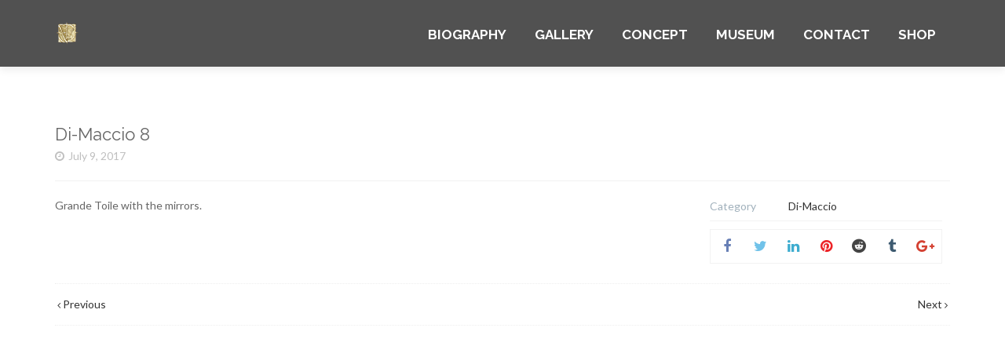

--- FILE ---
content_type: text/html; charset=UTF-8
request_url: http://www.di-maccio.com/portfolio-items/di-maccio-8/
body_size: 14988
content:
<!DOCTYPE html>
<html lang="en-US">
<head>
<meta charset="UTF-8" />
<meta name="viewport" content="width=device-width, initial-scale=1.0" />   

 <title>Di-Maccio 8 &#8211; Gérard Di-Maccio</title>
<meta name='robots' content='max-image-preview:large' />
	<style>img:is([sizes="auto" i], [sizes^="auto," i]) { contain-intrinsic-size: 3000px 1500px }</style>
	<link rel='dns-prefetch' href='//maps.google.com' />
<link rel='dns-prefetch' href='//fonts.googleapis.com' />
<link rel="alternate" type="application/rss+xml" title="Gérard Di-Maccio &raquo; Feed" href="http://www.di-maccio.com/feed/" />
<link rel="alternate" type="application/rss+xml" title="Gérard Di-Maccio &raquo; Comments Feed" href="http://www.di-maccio.com/comments/feed/" />
<link rel="alternate" type="application/rss+xml" title="Gérard Di-Maccio &raquo; Di-Maccio 8 Comments Feed" href="http://www.di-maccio.com/portfolio-items/di-maccio-8/feed/" />
<script type="text/javascript">
/* <![CDATA[ */
window._wpemojiSettings = {"baseUrl":"https:\/\/s.w.org\/images\/core\/emoji\/16.0.1\/72x72\/","ext":".png","svgUrl":"https:\/\/s.w.org\/images\/core\/emoji\/16.0.1\/svg\/","svgExt":".svg","source":{"concatemoji":"http:\/\/www.di-maccio.com\/wp-includes\/js\/wp-emoji-release.min.js?ver=6.8.3"}};
/*! This file is auto-generated */
!function(s,n){var o,i,e;function c(e){try{var t={supportTests:e,timestamp:(new Date).valueOf()};sessionStorage.setItem(o,JSON.stringify(t))}catch(e){}}function p(e,t,n){e.clearRect(0,0,e.canvas.width,e.canvas.height),e.fillText(t,0,0);var t=new Uint32Array(e.getImageData(0,0,e.canvas.width,e.canvas.height).data),a=(e.clearRect(0,0,e.canvas.width,e.canvas.height),e.fillText(n,0,0),new Uint32Array(e.getImageData(0,0,e.canvas.width,e.canvas.height).data));return t.every(function(e,t){return e===a[t]})}function u(e,t){e.clearRect(0,0,e.canvas.width,e.canvas.height),e.fillText(t,0,0);for(var n=e.getImageData(16,16,1,1),a=0;a<n.data.length;a++)if(0!==n.data[a])return!1;return!0}function f(e,t,n,a){switch(t){case"flag":return n(e,"\ud83c\udff3\ufe0f\u200d\u26a7\ufe0f","\ud83c\udff3\ufe0f\u200b\u26a7\ufe0f")?!1:!n(e,"\ud83c\udde8\ud83c\uddf6","\ud83c\udde8\u200b\ud83c\uddf6")&&!n(e,"\ud83c\udff4\udb40\udc67\udb40\udc62\udb40\udc65\udb40\udc6e\udb40\udc67\udb40\udc7f","\ud83c\udff4\u200b\udb40\udc67\u200b\udb40\udc62\u200b\udb40\udc65\u200b\udb40\udc6e\u200b\udb40\udc67\u200b\udb40\udc7f");case"emoji":return!a(e,"\ud83e\udedf")}return!1}function g(e,t,n,a){var r="undefined"!=typeof WorkerGlobalScope&&self instanceof WorkerGlobalScope?new OffscreenCanvas(300,150):s.createElement("canvas"),o=r.getContext("2d",{willReadFrequently:!0}),i=(o.textBaseline="top",o.font="600 32px Arial",{});return e.forEach(function(e){i[e]=t(o,e,n,a)}),i}function t(e){var t=s.createElement("script");t.src=e,t.defer=!0,s.head.appendChild(t)}"undefined"!=typeof Promise&&(o="wpEmojiSettingsSupports",i=["flag","emoji"],n.supports={everything:!0,everythingExceptFlag:!0},e=new Promise(function(e){s.addEventListener("DOMContentLoaded",e,{once:!0})}),new Promise(function(t){var n=function(){try{var e=JSON.parse(sessionStorage.getItem(o));if("object"==typeof e&&"number"==typeof e.timestamp&&(new Date).valueOf()<e.timestamp+604800&&"object"==typeof e.supportTests)return e.supportTests}catch(e){}return null}();if(!n){if("undefined"!=typeof Worker&&"undefined"!=typeof OffscreenCanvas&&"undefined"!=typeof URL&&URL.createObjectURL&&"undefined"!=typeof Blob)try{var e="postMessage("+g.toString()+"("+[JSON.stringify(i),f.toString(),p.toString(),u.toString()].join(",")+"));",a=new Blob([e],{type:"text/javascript"}),r=new Worker(URL.createObjectURL(a),{name:"wpTestEmojiSupports"});return void(r.onmessage=function(e){c(n=e.data),r.terminate(),t(n)})}catch(e){}c(n=g(i,f,p,u))}t(n)}).then(function(e){for(var t in e)n.supports[t]=e[t],n.supports.everything=n.supports.everything&&n.supports[t],"flag"!==t&&(n.supports.everythingExceptFlag=n.supports.everythingExceptFlag&&n.supports[t]);n.supports.everythingExceptFlag=n.supports.everythingExceptFlag&&!n.supports.flag,n.DOMReady=!1,n.readyCallback=function(){n.DOMReady=!0}}).then(function(){return e}).then(function(){var e;n.supports.everything||(n.readyCallback(),(e=n.source||{}).concatemoji?t(e.concatemoji):e.wpemoji&&e.twemoji&&(t(e.twemoji),t(e.wpemoji)))}))}((window,document),window._wpemojiSettings);
/* ]]> */
</script>
<style id='wp-emoji-styles-inline-css' type='text/css'>

	img.wp-smiley, img.emoji {
		display: inline !important;
		border: none !important;
		box-shadow: none !important;
		height: 1em !important;
		width: 1em !important;
		margin: 0 0.07em !important;
		vertical-align: -0.1em !important;
		background: none !important;
		padding: 0 !important;
	}
</style>
<link rel='stylesheet' id='wp-block-library-css' href='http://www.di-maccio.com/wp-includes/css/dist/block-library/style.min.css?ver=6.8.3' type='text/css' media='all' />
<style id='classic-theme-styles-inline-css' type='text/css'>
/*! This file is auto-generated */
.wp-block-button__link{color:#fff;background-color:#32373c;border-radius:9999px;box-shadow:none;text-decoration:none;padding:calc(.667em + 2px) calc(1.333em + 2px);font-size:1.125em}.wp-block-file__button{background:#32373c;color:#fff;text-decoration:none}
</style>
<style id='global-styles-inline-css' type='text/css'>
:root{--wp--preset--aspect-ratio--square: 1;--wp--preset--aspect-ratio--4-3: 4/3;--wp--preset--aspect-ratio--3-4: 3/4;--wp--preset--aspect-ratio--3-2: 3/2;--wp--preset--aspect-ratio--2-3: 2/3;--wp--preset--aspect-ratio--16-9: 16/9;--wp--preset--aspect-ratio--9-16: 9/16;--wp--preset--color--black: #000000;--wp--preset--color--cyan-bluish-gray: #abb8c3;--wp--preset--color--white: #ffffff;--wp--preset--color--pale-pink: #f78da7;--wp--preset--color--vivid-red: #cf2e2e;--wp--preset--color--luminous-vivid-orange: #ff6900;--wp--preset--color--luminous-vivid-amber: #fcb900;--wp--preset--color--light-green-cyan: #7bdcb5;--wp--preset--color--vivid-green-cyan: #00d084;--wp--preset--color--pale-cyan-blue: #8ed1fc;--wp--preset--color--vivid-cyan-blue: #0693e3;--wp--preset--color--vivid-purple: #9b51e0;--wp--preset--gradient--vivid-cyan-blue-to-vivid-purple: linear-gradient(135deg,rgba(6,147,227,1) 0%,rgb(155,81,224) 100%);--wp--preset--gradient--light-green-cyan-to-vivid-green-cyan: linear-gradient(135deg,rgb(122,220,180) 0%,rgb(0,208,130) 100%);--wp--preset--gradient--luminous-vivid-amber-to-luminous-vivid-orange: linear-gradient(135deg,rgba(252,185,0,1) 0%,rgba(255,105,0,1) 100%);--wp--preset--gradient--luminous-vivid-orange-to-vivid-red: linear-gradient(135deg,rgba(255,105,0,1) 0%,rgb(207,46,46) 100%);--wp--preset--gradient--very-light-gray-to-cyan-bluish-gray: linear-gradient(135deg,rgb(238,238,238) 0%,rgb(169,184,195) 100%);--wp--preset--gradient--cool-to-warm-spectrum: linear-gradient(135deg,rgb(74,234,220) 0%,rgb(151,120,209) 20%,rgb(207,42,186) 40%,rgb(238,44,130) 60%,rgb(251,105,98) 80%,rgb(254,248,76) 100%);--wp--preset--gradient--blush-light-purple: linear-gradient(135deg,rgb(255,206,236) 0%,rgb(152,150,240) 100%);--wp--preset--gradient--blush-bordeaux: linear-gradient(135deg,rgb(254,205,165) 0%,rgb(254,45,45) 50%,rgb(107,0,62) 100%);--wp--preset--gradient--luminous-dusk: linear-gradient(135deg,rgb(255,203,112) 0%,rgb(199,81,192) 50%,rgb(65,88,208) 100%);--wp--preset--gradient--pale-ocean: linear-gradient(135deg,rgb(255,245,203) 0%,rgb(182,227,212) 50%,rgb(51,167,181) 100%);--wp--preset--gradient--electric-grass: linear-gradient(135deg,rgb(202,248,128) 0%,rgb(113,206,126) 100%);--wp--preset--gradient--midnight: linear-gradient(135deg,rgb(2,3,129) 0%,rgb(40,116,252) 100%);--wp--preset--font-size--small: 13px;--wp--preset--font-size--medium: 20px;--wp--preset--font-size--large: 36px;--wp--preset--font-size--x-large: 42px;--wp--preset--spacing--20: 0.44rem;--wp--preset--spacing--30: 0.67rem;--wp--preset--spacing--40: 1rem;--wp--preset--spacing--50: 1.5rem;--wp--preset--spacing--60: 2.25rem;--wp--preset--spacing--70: 3.38rem;--wp--preset--spacing--80: 5.06rem;--wp--preset--shadow--natural: 6px 6px 9px rgba(0, 0, 0, 0.2);--wp--preset--shadow--deep: 12px 12px 50px rgba(0, 0, 0, 0.4);--wp--preset--shadow--sharp: 6px 6px 0px rgba(0, 0, 0, 0.2);--wp--preset--shadow--outlined: 6px 6px 0px -3px rgba(255, 255, 255, 1), 6px 6px rgba(0, 0, 0, 1);--wp--preset--shadow--crisp: 6px 6px 0px rgba(0, 0, 0, 1);}:where(.is-layout-flex){gap: 0.5em;}:where(.is-layout-grid){gap: 0.5em;}body .is-layout-flex{display: flex;}.is-layout-flex{flex-wrap: wrap;align-items: center;}.is-layout-flex > :is(*, div){margin: 0;}body .is-layout-grid{display: grid;}.is-layout-grid > :is(*, div){margin: 0;}:where(.wp-block-columns.is-layout-flex){gap: 2em;}:where(.wp-block-columns.is-layout-grid){gap: 2em;}:where(.wp-block-post-template.is-layout-flex){gap: 1.25em;}:where(.wp-block-post-template.is-layout-grid){gap: 1.25em;}.has-black-color{color: var(--wp--preset--color--black) !important;}.has-cyan-bluish-gray-color{color: var(--wp--preset--color--cyan-bluish-gray) !important;}.has-white-color{color: var(--wp--preset--color--white) !important;}.has-pale-pink-color{color: var(--wp--preset--color--pale-pink) !important;}.has-vivid-red-color{color: var(--wp--preset--color--vivid-red) !important;}.has-luminous-vivid-orange-color{color: var(--wp--preset--color--luminous-vivid-orange) !important;}.has-luminous-vivid-amber-color{color: var(--wp--preset--color--luminous-vivid-amber) !important;}.has-light-green-cyan-color{color: var(--wp--preset--color--light-green-cyan) !important;}.has-vivid-green-cyan-color{color: var(--wp--preset--color--vivid-green-cyan) !important;}.has-pale-cyan-blue-color{color: var(--wp--preset--color--pale-cyan-blue) !important;}.has-vivid-cyan-blue-color{color: var(--wp--preset--color--vivid-cyan-blue) !important;}.has-vivid-purple-color{color: var(--wp--preset--color--vivid-purple) !important;}.has-black-background-color{background-color: var(--wp--preset--color--black) !important;}.has-cyan-bluish-gray-background-color{background-color: var(--wp--preset--color--cyan-bluish-gray) !important;}.has-white-background-color{background-color: var(--wp--preset--color--white) !important;}.has-pale-pink-background-color{background-color: var(--wp--preset--color--pale-pink) !important;}.has-vivid-red-background-color{background-color: var(--wp--preset--color--vivid-red) !important;}.has-luminous-vivid-orange-background-color{background-color: var(--wp--preset--color--luminous-vivid-orange) !important;}.has-luminous-vivid-amber-background-color{background-color: var(--wp--preset--color--luminous-vivid-amber) !important;}.has-light-green-cyan-background-color{background-color: var(--wp--preset--color--light-green-cyan) !important;}.has-vivid-green-cyan-background-color{background-color: var(--wp--preset--color--vivid-green-cyan) !important;}.has-pale-cyan-blue-background-color{background-color: var(--wp--preset--color--pale-cyan-blue) !important;}.has-vivid-cyan-blue-background-color{background-color: var(--wp--preset--color--vivid-cyan-blue) !important;}.has-vivid-purple-background-color{background-color: var(--wp--preset--color--vivid-purple) !important;}.has-black-border-color{border-color: var(--wp--preset--color--black) !important;}.has-cyan-bluish-gray-border-color{border-color: var(--wp--preset--color--cyan-bluish-gray) !important;}.has-white-border-color{border-color: var(--wp--preset--color--white) !important;}.has-pale-pink-border-color{border-color: var(--wp--preset--color--pale-pink) !important;}.has-vivid-red-border-color{border-color: var(--wp--preset--color--vivid-red) !important;}.has-luminous-vivid-orange-border-color{border-color: var(--wp--preset--color--luminous-vivid-orange) !important;}.has-luminous-vivid-amber-border-color{border-color: var(--wp--preset--color--luminous-vivid-amber) !important;}.has-light-green-cyan-border-color{border-color: var(--wp--preset--color--light-green-cyan) !important;}.has-vivid-green-cyan-border-color{border-color: var(--wp--preset--color--vivid-green-cyan) !important;}.has-pale-cyan-blue-border-color{border-color: var(--wp--preset--color--pale-cyan-blue) !important;}.has-vivid-cyan-blue-border-color{border-color: var(--wp--preset--color--vivid-cyan-blue) !important;}.has-vivid-purple-border-color{border-color: var(--wp--preset--color--vivid-purple) !important;}.has-vivid-cyan-blue-to-vivid-purple-gradient-background{background: var(--wp--preset--gradient--vivid-cyan-blue-to-vivid-purple) !important;}.has-light-green-cyan-to-vivid-green-cyan-gradient-background{background: var(--wp--preset--gradient--light-green-cyan-to-vivid-green-cyan) !important;}.has-luminous-vivid-amber-to-luminous-vivid-orange-gradient-background{background: var(--wp--preset--gradient--luminous-vivid-amber-to-luminous-vivid-orange) !important;}.has-luminous-vivid-orange-to-vivid-red-gradient-background{background: var(--wp--preset--gradient--luminous-vivid-orange-to-vivid-red) !important;}.has-very-light-gray-to-cyan-bluish-gray-gradient-background{background: var(--wp--preset--gradient--very-light-gray-to-cyan-bluish-gray) !important;}.has-cool-to-warm-spectrum-gradient-background{background: var(--wp--preset--gradient--cool-to-warm-spectrum) !important;}.has-blush-light-purple-gradient-background{background: var(--wp--preset--gradient--blush-light-purple) !important;}.has-blush-bordeaux-gradient-background{background: var(--wp--preset--gradient--blush-bordeaux) !important;}.has-luminous-dusk-gradient-background{background: var(--wp--preset--gradient--luminous-dusk) !important;}.has-pale-ocean-gradient-background{background: var(--wp--preset--gradient--pale-ocean) !important;}.has-electric-grass-gradient-background{background: var(--wp--preset--gradient--electric-grass) !important;}.has-midnight-gradient-background{background: var(--wp--preset--gradient--midnight) !important;}.has-small-font-size{font-size: var(--wp--preset--font-size--small) !important;}.has-medium-font-size{font-size: var(--wp--preset--font-size--medium) !important;}.has-large-font-size{font-size: var(--wp--preset--font-size--large) !important;}.has-x-large-font-size{font-size: var(--wp--preset--font-size--x-large) !important;}
:where(.wp-block-post-template.is-layout-flex){gap: 1.25em;}:where(.wp-block-post-template.is-layout-grid){gap: 1.25em;}
:where(.wp-block-columns.is-layout-flex){gap: 2em;}:where(.wp-block-columns.is-layout-grid){gap: 2em;}
:root :where(.wp-block-pullquote){font-size: 1.5em;line-height: 1.6;}
</style>
<style id='woocommerce-inline-inline-css' type='text/css'>
.woocommerce form .form-row .required { visibility: visible; }
</style>
<link rel='stylesheet' id='brands-styles-css' href='http://www.di-maccio.com/wp-content/plugins/woocommerce/assets/css/brands.css?ver=10.0.5' type='text/css' media='all' />
<link rel='stylesheet' id='creativo-style-css' href='http://www.di-maccio.com/wp-content/themes/creativo/style.css?ver=6.8.3' type='text/css' media='all' />
<link rel='stylesheet' id='fontawesome-css' href='http://www.di-maccio.com/wp-content/themes/creativo/css/fontawesome/css/font-awesome.css?ver=6.8.3' type='text/css' media='all' />
<link rel='stylesheet' id='responsive-css' href='http://www.di-maccio.com/wp-content/themes/creativo/css/responsive.css?ver=6.8.3' type='text/css' media='all' />
<link rel='stylesheet' id='google-fonts-css' href='http://fonts.googleapis.com/css?family=Lato%3A400%2C400italic%2C700%2C700italic%7CRaleway%3A400%2C400italic%2C700%2C700italic%7COpen+Sans%3A400%2C400italic%2C700%2C700italic&#038;latin&#038;ver=5.7.5' type='text/css' media='all' />
<link rel='stylesheet' id='vc_style-css' href='http://www.di-maccio.com/wp-content/themes/creativo/css/vc_style.css?ver=6.8.3' type='text/css' media='all' />
<script type="text/javascript" src="http://www.di-maccio.com/wp-includes/js/jquery/jquery.min.js?ver=3.7.1" id="jquery-core-js"></script>
<script type="text/javascript" src="http://www.di-maccio.com/wp-includes/js/jquery/jquery-migrate.min.js?ver=3.4.1" id="jquery-migrate-js"></script>
<script type="text/javascript" src="//www.di-maccio.com/wp-content/plugins/revslider/sr6/assets/js/rbtools.min.js?ver=6.7.29" async id="tp-tools-js"></script>
<script type="text/javascript" src="//www.di-maccio.com/wp-content/plugins/revslider/sr6/assets/js/rs6.min.js?ver=6.7.35" async id="revmin-js"></script>
<script type="text/javascript" src="http://www.di-maccio.com/wp-content/plugins/woocommerce/assets/js/jquery-blockui/jquery.blockUI.min.js?ver=2.7.0-wc.10.0.5" id="jquery-blockui-js" data-wp-strategy="defer"></script>
<script type="text/javascript" id="wc-add-to-cart-js-extra">
/* <![CDATA[ */
var wc_add_to_cart_params = {"ajax_url":"\/wp-admin\/admin-ajax.php","wc_ajax_url":"\/?wc-ajax=%%endpoint%%","i18n_view_cart":"View cart","cart_url":"http:\/\/www.di-maccio.com\/cart\/","is_cart":"","cart_redirect_after_add":"no"};
/* ]]> */
</script>
<script type="text/javascript" src="http://www.di-maccio.com/wp-content/plugins/woocommerce/assets/js/frontend/add-to-cart.min.js?ver=10.0.5" id="wc-add-to-cart-js" data-wp-strategy="defer"></script>
<script type="text/javascript" src="http://www.di-maccio.com/wp-content/plugins/woocommerce/assets/js/js-cookie/js.cookie.min.js?ver=2.1.4-wc.10.0.5" id="js-cookie-js" defer="defer" data-wp-strategy="defer"></script>
<script type="text/javascript" id="woocommerce-js-extra">
/* <![CDATA[ */
var woocommerce_params = {"ajax_url":"\/wp-admin\/admin-ajax.php","wc_ajax_url":"\/?wc-ajax=%%endpoint%%","i18n_password_show":"Show password","i18n_password_hide":"Hide password"};
/* ]]> */
</script>
<script type="text/javascript" src="http://www.di-maccio.com/wp-content/plugins/woocommerce/assets/js/frontend/woocommerce.min.js?ver=10.0.5" id="woocommerce-js" defer="defer" data-wp-strategy="defer"></script>
<script type="text/javascript" src="http://www.di-maccio.com/wp-content/plugins/js_composer/assets/js/vendors/woocommerce-add-to-cart.js?ver=8.5" id="vc_woocommerce-add-to-cart-js-js"></script>
<script></script><link rel="https://api.w.org/" href="http://www.di-maccio.com/wp-json/" /><link rel="EditURI" type="application/rsd+xml" title="RSD" href="http://www.di-maccio.com/xmlrpc.php?rsd" />
<meta name="generator" content="WordPress 6.8.3" />
<meta name="generator" content="WooCommerce 10.0.5" />
<link rel="canonical" href="http://www.di-maccio.com/portfolio-items/di-maccio-8/" />
<link rel='shortlink' href='http://www.di-maccio.com/?p=3931' />
<link rel="alternate" title="oEmbed (JSON)" type="application/json+oembed" href="http://www.di-maccio.com/wp-json/oembed/1.0/embed?url=http%3A%2F%2Fwww.di-maccio.com%2Fportfolio-items%2Fdi-maccio-8%2F" />
<link rel="alternate" title="oEmbed (XML)" type="text/xml+oembed" href="http://www.di-maccio.com/wp-json/oembed/1.0/embed?url=http%3A%2F%2Fwww.di-maccio.com%2Fportfolio-items%2Fdi-maccio-8%2F&#038;format=xml" />
	<noscript><style>.woocommerce-product-gallery{ opacity: 1 !important; }</style></noscript>
	<style type="text/css">.recentcomments a{display:inline !important;padding:0 !important;margin:0 !important;}</style><meta name="generator" content="Powered by WPBakery Page Builder - drag and drop page builder for WordPress."/>
<meta name="generator" content="Powered by Slider Revolution 6.7.35 - responsive, Mobile-Friendly Slider Plugin for WordPress with comfortable drag and drop interface." />
<script>function setREVStartSize(e){
			//window.requestAnimationFrame(function() {
				window.RSIW = window.RSIW===undefined ? window.innerWidth : window.RSIW;
				window.RSIH = window.RSIH===undefined ? window.innerHeight : window.RSIH;
				try {
					var pw = document.getElementById(e.c).parentNode.offsetWidth,
						newh;
					pw = pw===0 || isNaN(pw) || (e.l=="fullwidth" || e.layout=="fullwidth") ? window.RSIW : pw;
					e.tabw = e.tabw===undefined ? 0 : parseInt(e.tabw);
					e.thumbw = e.thumbw===undefined ? 0 : parseInt(e.thumbw);
					e.tabh = e.tabh===undefined ? 0 : parseInt(e.tabh);
					e.thumbh = e.thumbh===undefined ? 0 : parseInt(e.thumbh);
					e.tabhide = e.tabhide===undefined ? 0 : parseInt(e.tabhide);
					e.thumbhide = e.thumbhide===undefined ? 0 : parseInt(e.thumbhide);
					e.mh = e.mh===undefined || e.mh=="" || e.mh==="auto" ? 0 : parseInt(e.mh,0);
					if(e.layout==="fullscreen" || e.l==="fullscreen")
						newh = Math.max(e.mh,window.RSIH);
					else{
						e.gw = Array.isArray(e.gw) ? e.gw : [e.gw];
						for (var i in e.rl) if (e.gw[i]===undefined || e.gw[i]===0) e.gw[i] = e.gw[i-1];
						e.gh = e.el===undefined || e.el==="" || (Array.isArray(e.el) && e.el.length==0)? e.gh : e.el;
						e.gh = Array.isArray(e.gh) ? e.gh : [e.gh];
						for (var i in e.rl) if (e.gh[i]===undefined || e.gh[i]===0) e.gh[i] = e.gh[i-1];
											
						var nl = new Array(e.rl.length),
							ix = 0,
							sl;
						e.tabw = e.tabhide>=pw ? 0 : e.tabw;
						e.thumbw = e.thumbhide>=pw ? 0 : e.thumbw;
						e.tabh = e.tabhide>=pw ? 0 : e.tabh;
						e.thumbh = e.thumbhide>=pw ? 0 : e.thumbh;
						for (var i in e.rl) nl[i] = e.rl[i]<window.RSIW ? 0 : e.rl[i];
						sl = nl[0];
						for (var i in nl) if (sl>nl[i] && nl[i]>0) { sl = nl[i]; ix=i;}
						var m = pw>(e.gw[ix]+e.tabw+e.thumbw) ? 1 : (pw-(e.tabw+e.thumbw)) / (e.gw[ix]);
						newh =  (e.gh[ix] * m) + (e.tabh + e.thumbh);
					}
					var el = document.getElementById(e.c);
					if (el!==null && el) el.style.height = newh+"px";
					el = document.getElementById(e.c+"_wrapper");
					if (el!==null && el) {
						el.style.height = newh+"px";
						el.style.display = "block";
					}
				} catch(e){
					console.log("Failure at Presize of Slider:" + e)
				}
			//});
		  };</script>
<noscript><style> .wpb_animate_when_almost_visible { opacity: 1; }</style></noscript> 
 <style type="text/css">
	body,.more,.meta .date,.review blockquote q,.review blockquote div strong,.footer-areah3,.image .image-extras .image-extras-content h4,.project-content .project-info h4,.post-content blockquote,input, textarea, keygen, select, button{font-family:"Lato", Arial, Helvetica, sans-serif;font-size:14px;line-height: 22px;font-weight: 400;}#branding .text, #branding .tagline, .side_logo .text, .side_logo .tagline {font-family: "Open Sans", Arial, Helvetica, sans-serif;}#branding .text, .side_logo .text {font-size: 24px;}body {color: #666666;background-color: #ffffff}.content_box_title span.white {color: #666666;}#navigation .has-mega-menu ul.twitter li i {color: #666666;}h1, h2, h3, h4, h5, h6,.content_box_title span.grey, .bellow_header_title,.qbox_title1,.content_box_title span.white,.full .title,.tab-holder .tabs li, .page-title .breadcrumb{font-family: "Raleway", Arial, Helvetica, sans-serif;}h1, h2, h3, h4, h5, h6, .blogpost .post-content h1, .blogpost .post-content h2, .blogpost .post-content h3, .blogpost .post-content h4, .blogpost .post-content h5, .blogpost .post-content h6 {font-weight: 400;margin-bottom: 10px;}h1, .post-content h1, h1, .blogpost .post-content h1 {font-size: 36px;}h2, .post-content h2, .blogpost .post-content h2 {font-size: 30px;}h3, .post-content h3, .blogpost .post-content h3 {font-size: 24px;}h4, .post-content h4, .blogpost .post-content h4 {font-size: 18px;}h5, .post-content h5, .blogpost .post-content h5 {font-size: 14px;}h6, .post-content h6, .blogpost .post-content h6 {font-size: 12px;}p, .post-content p {margin-bottom: 20px;}h3.sidebar-title {font-family: "Raleway", Arial, Helvetica, sans-serif;font-size: 14px;}.woocommerce h1,.woocommerce h2,.woocommerce h3,.woocommerce h4,.woocommerce h5 {font-family: "Lato", Arial, Helvetica, sans-serif;}h3.footer-widget-title {font-family: "Raleway", Arial, Helvetica, sans-serif;}#top-menu {font-family: "Open Sans", Arial, Helvetica, sans-serif;font-size: 12px;}.top_contact {font-size: 12px;}#top-menu li a {color: #999999;}#top-menu li a:hover {color: #5bc98c;}.page-title h1, .page-title h2, .page-title h3, .page-title h4, .page-title h5, .page-title h6, .page-title div:not(.breadcrumb), .page-title p {font-size: 18px;}.page-title h3.subhead {font-size: 13px;}#top-menu > li {border-color: #cccccc;}#navigation {font-family: "Raleway", Arial, Helvetica, sans-serif;}.tp-bannertimer {background-image:none !important;height:7px;}.latest-posts h2, .page-title, .action_bar_inner h2{font-family:"Lato", Arial, Helvetica, sans-serif;}.container {background-color: #ffffff;}.bellow_header {display: none;height: 0px;}.page-title .breadcrumb {display: none;}.page-title h1, .page-title h2, .page-title h3, .page-title h4, .page-title h5, .page-title h6, .page-title div:not(.breadcrumb), .page-title p {display: none;}a,.front_widget a, .vc_front_widget a, h5.toggle a.default_color,.portfolio-navigation a:hover,h2.page404,.project-feed .title a,.post_meta li a:hover, .portfolio-item .portfolio_details a, .product_feature .pf_content a.more_info:hover, a.woocommerce_orders:hover, .portfolio-navigation a{color:#333333;}#navigation .has-mega-menu ul.twitter li a, #navigation .has-mega-menu .contact ul li a, #navigation .has-mega-menu .latest-posts a {color:#333333 !important;}a:hover, .col h3 a:hover,.col h4 a:hover, h5.toggle a.default_color:hover, .portfolio-item .portfolio_details a:hover, .product_feature .pf_content a.more_info, a.woocommerce_orders, .cart-collaterals .cart_totals table tr.order-total td, .woocommerce table.shop_table tfoot tr.order-total td, .portfolio-navigation a:hover, .woocommerce-MyAccount-navigation ul li.is-active a:before {color: #febf4d;}.woocommerce-MyAccount-navigation ul li.is-active a:before {background-color: #febf4d;}#navigation .has-mega-menu ul.twitter li a:hover, #navigation .has-mega-menu .contact ul li a:hover, #navigation .has-mega-menu .latest-posts a:hover {color: #febf4d !important;background-color:transparent;}.post-gallery-item a:hover img, .recent-portfolio a:hover img, .recent-flickr a:hover img{border-color:; }.default_dc{color:#333333;}#bbpress-forums li.bbp-header, .bbpress.single #bbpress-forums div.bbp-reply-header,#bbpress-forums #bbp-single-user-details #bbp-user-navigation li.current a,#bbpress-forums #bbp-single-user-details #bbp-user-navigation a:hover,#bbpress-forums #bbp-search-results .bbp-topic-header {background-color: #febf4d;}.bbp-pagination-links a:hover, .bbp-pagination-links span.current, .bbp-topic-pagination a {background-color: #febf4d;border-color: #febf4d;} .bbp-topic-pagination a:hover {border-color: #febf4d;}#bbpress-forums li.bbp-header, .bbpress.single #bbpress-forums div.bbp-reply-header, span.bbp-admin-links a, .bbp-reply-header a.bbp-reply-permalink, span.bbp-admin-links, #bbpress-forums #bbp-single-user-details #bbp-user-navigation li.current a,#bbpress-forums #bbp-single-user-details #bbp-user-navigation a:hover,#bbpress-forums #bbp-user-body .bbp-header .bbp-topic-permalink,#bbpress-forums #bbp-search-results .bbp-topic-header,#bbpress-forums #bbp-search-results .bbp-topic-header a,#bbpress-forums #bbp-search-results .bbp-forum-header,#bbpress-forums #bbp-search-results .bbp-forum-header a{color: #ffffff;}.reading-box.default_border {background-color: #febf4d;color: #ffffff;}.reading-box.default_border:hover {background-color: #d39119;color: #ffffff;}.reading-box.default_border .button {border-color: #ffffff;color: #ffffff;}.reading-box.default_border:hover .button {border-color: #ffffff;color: #ffffff;}.gallery_zoom{background-color: #febf4d;}.vc_front_widget {background-color: #ffffff;}.vc_front_widget a{color: #febf4d;}.vc_front_widget:hover {background-color: #febf4d;color:#fff;}.vc_front_widget:hover a{color:#fff;}#tribe-bar-form .tribe-bar-submit input[type=submit],.single-tribe_events .tribe-events-schedule .tribe-events-cost,#tribe-events .tribe-events-button, .tribe-events-button,#tribe-events-content .tribe-events-tooltip h4 {background-color: #2f852e;}.tribe-events-calendar thead th {background-color: #2f852e;border-color: #2f852e;}.event-right a {color: #2f852e;}#tribe-events .tribe-events-button, #tribe_events_filters_wrapper input[type=submit], .tribe-events-button, .tribe-events-button.tribe-inactive, .tribe-events-calendar td.tribe-events-present div[id*=tribe-events-daynum-], .tribe-events-calendar td.tribe-events-present div[id*=tribe-events-daynum-]>a {background-color: #2f852e;}@media screen and (max-width: 768px) {#tribe-events-content .tribe-events-calendar td.tribe-events-has-events.mobile-trigger, .tribe-events-calendar td.tribe-events-has-events.mobile-trigger div[id*=tribe-events-daynum-], .tribe-events-calendar td.tribe-events-has-events.mobile-trigger div[id*=tribe-events-daynum-] a {background-color: #2f852e;;}.tribe-events-calendar td.tribe-events-present div[id*=tribe-events-daynum-] {background-color:#666;}}.progress-bar-content,.ch-info-back4,.ch-info-back3,.ch-info-back2,.ch-info-back1,.col:hover .bottom,.tp-bannertimer,.review_inside:after, .flex-direction-nav a:hover, figure.effect-zoe figcaption {background-color:#febf4d;}.front_widget:hover, .front_widget:hover a, .portfolio-tabs a:hover, .portfolio-tabs li.active a{color:#fff; background-color:#febf4d;}._border:hover, .review blockquote q, .pagination a.inactive, .recent-flickr a:hover img{border-color:#febf4d;}.review blockquote div {color:#febf4d;}.pagination .current, .pagination a.inactive:hover {background-color:#febf4d; border-color:#febf4d;}.project-feed .info, figure a .text-overlay, figure.event_image_list .text-overlay {background: rgba(0,0,0,0.70);}.recent_posts_container figure a .text-overlay .info i, .project-feed a i, .blogpost figure a .text-overlay i,.event_calendar_wrap figure a .text-overlay .info i {background-color: #febf4d;color: #fff;}.button_default, .button, .tp-caption a.button, .button_default.style_3d:hover {background-color: #febf4d;border-color: #febf4d;color: #ffffff;}.button_default:hover, .button:hover, .tp-caption a.button:hover{background-color: #d39119;border-color: #d39119;color: #ffffff;}.button_default.style_3d {box-shadow: 0 5px 0 #cb993e;-webkit-box-shadow: 0 5px 0 #cb993e;}.footer_widget_content a, .footer_widget_content ul.twitter li span a, ul.twitter li i{color:#febf4d ;}.container {}.row_full {max-width: 1140px;}.inner, .row, .front_page_in,.footer_widget_inside,.footer .inner, .top_nav, .bellow_header_title, .inner_wrap,.qbox, .action_bar_inner, .reviews .flexslider, #footer_widget_inside, .flexslider, .reading-box .cta_inside {max-width:1140px;}.second_navi_inner {width: 1140px;}.qbox_title1{width:34%;}.portfolio-four .portfolio-item{margin:4px;}.col{max-width:none;}.portfolio-three .portfolio-item {width:358px;}.portfolio-3 {width: 358px;height: 255px;}.portfolio-two .portfolio-item {width: 550px;}.portfolio-2 {width: 550px;height: 353px;}.ch-info .ch-info-back3 {-webkit-transform: translate3d(0,0,-358px) rotate3d(1,0,0,90deg);-moz-transform: translate3d(0,0,-358px) rotate3d(1,0,0,90deg);-o-transform: translate3d(0,0,-358px) rotate3d(1,0,0,90deg);-ms-transform: translate3d(0,0,-358px) rotate3d(1,0,0,90deg);transform: translate3d(0,0,-358px) rotate3d(1,0,0,90deg);opacity: 0;}.ch-item:hover .ch-info-front3 {-webkit-transform: translate3d(0,358px,0) rotate3d(1,0,0,-90deg);-moz-transform: translate3d(0,358px,0) rotate3d(1,0,0,-90deg);-o-transform: translate3d(0,358px,0) rotate3d(1,0,0,-90deg);-ms-transform: translate3d(0,358px,0) rotate3d(1,0,0,-90deg);transform: translate3d(0,358px,0) rotate3d(1,0,0,-90deg);opacity: 0;}.ch-info .ch-info-back2 {-webkit-transform: translate3d(0,0,-550px) rotate3d(1,0,0,90deg);-moz-transform: translate3d(0,0,-550px) rotate3d(1,0,0,90deg);-o-transform: translate3d(0,0,-550px) rotate3d(1,0,0,90deg);-ms-transform: translate3d(0,0,-550px) rotate3d(1,0,0,90deg);transform: translate3d(0,0,-550px) rotate3d(1,0,0,90deg);opacity: 0;}.ch-item:hover .ch-info-front2 {-webkit-transform: translate3d(0,550px,0) rotate3d(1,0,0,-90deg);-moz-transform: translate3d(0,550px,0) rotate3d(1,0,0,-90deg);-o-transform: translate3d(0,550px,0) rotate3d(1,0,0,-90deg);-ms-transform: translate3d(0,550px,0) rotate3d(1,0,0,-90deg);transform: translate3d(0,550px,0) rotate3d(1,0,0,-90deg);opacity: 0;}.header{margin-bottom: 0px;margin-top: 0px;padding-bottom: 0px;padding-top: 0px;background-color:#515151;}.post_container {width: 65%;}.sidebar {width: 32%;}.blogpost_small_pic {width: 30%;}.blogpost_small_desc {width: 67%;}.blogpost .singlepost_title {font-size: 26px;font-weight: 400;line-height: ;color: #dddddd;}.blogpost .archives_title{font-size: 26px;font-weight: 400;line-height: ;}.small_read_more a{ color: #ffffff;}.small_read_more a:hover{ color: #ffffff;}.button.button_default.view_more_button {background-color: #febf4d;border-color: #febf4d;color: #ffffff;}.button.button_default.view_more_button:hover {background-color: #d39119;border-color: #d39119;color: #ffffff;}.post_meta li {font-size: 11px;color: #b5b8bf;}.post_meta li a {color: #b5b8bf;}.post_meta li a:hover {color: ;}.single .post-content {column-count: ;-webkit-column-count: ;-moz-column-count: ;column-gap: 40px;margin-bottom:30px;}.post_meta, .blogpost .archives_title {text-align: left;}.post_container .get_social li a, .post_container_full .get_social li a{color: ;}.single_post_tags a {font-size: 11px;}.sidebar .get_social li a {color: ;background-color: ;}.col h4 {font-size: 13px;}.sidebar-widget {margin-bottom: 45px;}.about_me_heading {font-size: 14px;}.about_me_description {font-size: 13px;}.sidebar-widget ul.twitter li i {color: ;}.sidebar-widget .contact ul li i {color: ;}.latest-posts h2 {font-size: 13px;}.latest-posts span {font-size: 11px;}input[type=text], input[type=email], input[type=password], input[type=search],input[type=tel], textarea,input:focus, textarea:focus {border-color: #ccc;background-color: ;color: #b2b2b6;}h3.sidebar-title {color: #21252b;font-weight: 600;margin-bottom: 10px;}h3.sidebar-title:after {border-color: #ececec;border-width: 1px;}.mc4wp-form {background-color: ;padding: 20px 20px;}.mc4wp-form label {font-size: 13px;color: ;font-style: normal;margin-bottom: 5px;}.mc4wp-form input[type=text], .mc4wp-form input[type=email], .mc4wp-form input[type=password], .mc4wp-form textarea {font-size: 13px;color: ;background-color: ;border: 1px solid ;}.mc4wp-form input[type=text]::-webkit-input-placeholder, .mc4wp-form input[type=email]::-webkit-input-placeholder, .mc4wp-form textarea::-webkit-input-placeholder {color: ;}.mc4wp-form input[type=submit] {background-color: #222222;border: none;color: #FFFFFF;}.mc4wp-form input[type=submit]:hover {background-color: #4c4c4c;color: #FFFFFF}.bbpress .post_container {width: 65%;float: left;}.bbpress .sidebar {display: initial;}#footer_widget_inside {max-width:100%;padding: 0 20px;}.footer .inner {max-width: 100%;}.pi-header-row-fixed .header {background-color: rgba(81,81,81, 1);}@media screen and (max-width: 830px) {.pi-header-row-fixed .header {background-color: #515151;}}#navigation ul.sub-menu li > a {min-width: 165px;}#navigation{margin-top: 30;}.main-navigation {float:right;}#navigation {font-size: 17px;}#navigation ul.sub-menu li > a {font-size: 13px;line-height: 35px;height: 35px;}.sf-sub-indicator {display: none;}#navigation ul li a, body #navigation input[type=text] {color:#ffffff;}#navigation input[type=text]:-webkit-input-placeholder {color:#ffffff;}#navigation > ul {line-height: 85px;height: 85px;}#navigation > ul > li > a:hover, #navigation > ul li:hover > a, #navigation ul li li:hover > a, #navigation > ul > li.current-menu-item > a, #navigation > ul > li.current-menu-parent > ul > li.current-menu-item > a, #one_page_navigation a.active_menu_item {color:#b5b5b5 ;}#navigation li.has-mega-menu > ul.sub-menu, #navigation ul ul, .shopping_cart_items {border-color: #febf4d;}.shopping_cart_items:before {background-color: #febf4d;}#navigation > ul > li > a {font-weight: 900;}#navigation > ul > li > a:hover, #navigation > ul li:hover > a, #navigation ul li.current-menu-parent a, #navigation ul li.current-menu-ancestor a,#navigation > ul > li.current-menu-item > a {background-color: transparent;}#navigation ul.sub-menu li > a, #navigation.custom_menu_color ul.sub-menu li > a {color: #666666 ;background-color:#ffffff; }#navigation ul.sub-menu li > a:hover, #navigation ul.sub-menu > li:hover > a {color: #ffffff ;background-color:#000000;}#navigation > ul > li.current-menu-parent > ul > li.current-menu-item > a {color: #ffffff ;}#navigation > ul > li.current-menu-parent > ul > li.current-menu-item > a {background-color: #000000;}#navigation ul ul, #navigation ul ul li {background-color:#ffffff;}#navigation ul.sub-menu li {border-bottom-color: #f4f4f4;}#navigation ul li.header_search_li, #navigation ul li.responsive-item, .additional_icons ul li.responsive-item {display: none;}@media screen and (max-width: 830px) {.responsive-item {display: none !important;}}#navigation .has-mega-menu .megamenu-title, #navigation .has-mega-menu .megamenu-title a {color: #444444;font-size: 14px;font-weight: normal;}#navigation .has-mega-menu .megamenu-title a:hover {color: #febf4d;}#navigation .has-mega-menu ul.sub-menu li > a{color: #ffffff;background-color: transparent;}#navigation .has-mega-menu ul.sub-menu li > a:hover{color: #febf4d;}.footer {background-color: #1E1D1D;display: none;}.footer .instagram_footer_title {padding-top: 10px;padding-bottom: 10px;color: #ffffff;background-color: ;display: block;font-size: 15px;}.footer .instagram_footer_title a, .footer .instagram_footer_title a:hover {color: #ffffff;}.footer_widget {background: url("http://www.di-maccio.com/wp-content/themes/creativo/images/pattern/pattern10.png") repeat;background-color: #222326;border-top-color: #eeeeee;border-bottom-color: #2e343a;display: none;}.footer_widget_content {font-size: 14px;}.copyright {font-size: 14px;}h3.footer-widget-title {color: #ffffff;font-size: 14px;font-weight: 600;letter-spacing: 0px;}.recent-flickr a img {border-color: #454c54;}.footer_widget_content {color: #858d91;}.copyright {color: #999999;}.footer .copyright a {color: #727272;}.footer .copyright a:hover {color: #525252;}.copyright, .footer_branding, .connect {float: none;text-align: center;}.connect {width:auto;}.connect li {float:none;display:inline-block;}.footer .top_social{width: 100%;text-align:center;margin-bottom:10px;}.footer .top_social a {float: none;display: inline-block;margin-bottom:10px;}.footer_navigation{float: none;}#footer-menu {text-align:center;}#gotoTop {background-color: #444;}#gotoTop:hover {background-color: #febf4d;}.bellow_header{background-color:#f8f8f8;}.bellow_header_title, .page-title .breadcrumb, .page-title .breadcrumb a {color: #4d4d4d;}#branding .logo, .side_logo img, #branding .text_logo {padding-top:25px;padding-bottom:25px;padding-left:0px;padding-right:0px;}.shortcode_img img{max-width: 32px;height:auto;position: relative;top: 50%;margin-top: -16px;}.top_contact .contact_phone, .top_contact .contact_address{border-color: #999999;border-width:1px;border-left-style: dotted}.top_contact a {color:#999999;}.top_contact a:hover {color:#febf4d;}.top_contact {color: #999999;}.single_post_tags a, .single_post_tags a:hover, .woocommerce-pagination ul li span.current, .woocommerce .quantity .minus:hover, .woocommerce .quantity .plus:hover {background-color: #febf4d;border-color: #febf4d;}.woocommerce-pagination ul li {border-color: #febf4d;}.author_box:after, .woocommerce-pagination ul li a:hover, .product .shortcode-tabs .tab-hold .tabs li.active a:after {background-color: #febf4d;}.footer .top_social a {color: #848484;}.image_prod .badge, .product .badge {background-color: #febf4d;}.product_price, .product .summary .price {color: #febf4d;}.post-content blockquote {border-color: #febf4d;}.responsive-menu-bar {background-color: #c4c4c4;color: #ffffff;}#responsive_menu li a{background-color: #ffffff;color: #444444;border-top-color: #dddddd;}#branding .logo a {}.footer {display: none;}.inside_prod { border-color: #e1e1e1}.product_details {background-color: #ffffff;padding: 10px 15px;text-align: left;}.product_details .product_price {color: #5bc98c;font-size: 15px;}.products .product .product_details h3 {font-size: 13px;}.products .product .product_details h3 a {color: #333333;}.products .product .product_details h3 a:hover {color: #5bc98c;}.product_details .product_price .price ins{color: #5bc98c;}.product_details .product_price .price del{color: #cccccc;}.image_prod .badge, .product .badge {color: #ffffff;background-color: #5bc98c;}.product .star-rating {color: #444444;}.woocommerce-page .button,.product .tab-container #reviews input#submit {color: #ffffff;background-color: #333333;border-color: #333333;}.woocommerce-page .button:hover,.product .tab-container #reviews input#submit:hover {color: #ffffff;background-color: #555555;border-color: #555555;}.footer_widget_content ul.product_list_widget li a {font-size: 13px;font-weight: 400;color: #ffffff;}.footer_widget_content ul.product_list_widget li ins, .footer_widget_content ul.product_list_widget li .amount {font-size: 14px;font-weight: 600;color: #ffffff}.footer_widget_content ul.product_list_widget li del, .footer_widget_content ul.product_list_widget li del .amount {font-size: 12px;color: #777777}.footer_widget_content ul.cart_list li, .footer_widget_content ul.product_list_widget li {border-color: #eeeeee;}.footer_widget_content .star-rating span {color: #eeeeee;}.products .product-category {transition: all .2s ease-in-out;-webkit-transition: all .2s ease-in-out;}.products .product-category:hover {transform: scale(1.04);-webkit-transform: scale(1.04);}.products .product-category h3 {color: #333333;background-color: #ffffff;font-size: 15px;}.woocommerce .widget_price_filter .ui-slider .ui-slider-handle {background-color: #f5f5f5;}.woocommerce .widget_price_filter .ui-slider .ui-slider-range {background-color: #444444;}.woocommerce .widget_price_filter .price_slider_amount .price_label {color: #333333;}.price_slider_amount .button {color: #ffffff;border-color: #222222;background-color: #222222;}.price_slider_amount .button:hover {color: #ffffff;border-color: #444444;background-color: #444444;}.woocommerce table.shop_table thead tr, .woocommerce-order-received .woocommerce p:first-of-type,.woocommerce-order-received .woocommerce header h2, .woocommerce-order-received .woocommerce header.title h3, .woocommerce-view-order .woocommerce header.title h3,.woocommerce header.woocommerce-Address-title h3 {background-color: #333333;color: #ffffff;}ul.product_list_widget li.mini_cart_item a:not(.remove) {color: #333333;}ul.product_list_widget li.mini_cart_item a:not(.remove):hover {color: #666666;}ul.cart_list li, ul.product_list_widget li, .woocommerce .widget_shopping_cart_content .total {border-color: #eeeeee;}.woocommerce .widget_shopping_cart_content .quantity {color: #333333;}.woocommerce .widget_shopping_cart_content .quantity .amount {color: #f96e5b;}.woocommerce .widget_shopping_cart_content .total {color: #333333;}.woocommerce .widget_shopping_cart_content .total .amount {color: #f96e5b;}.widget_shopping_cart .button {color: #ffffff;border-color: #333333;background-color: #333333;}.widget_shopping_cart .button:hover {color: #333333;border-color: #333333;background-color: #ffffff;}.widget_shopping_cart .button.checkout {color: #333333;border-color: #333333;background-color: #ffffff;}.widget_shopping_cart .button.checkout:hover {color: #ffffff;border-color: #333333;background-color: #333333;}.single-product .product .summary .woo_single_prod_title {font-size: 20px;margin:0;text-transform: none;line-height: normal;color: #333333;}.single-product .product .star-rating {color: #fdca00;}.single-product .product .summary .price {color: #222222;font-size: 16px;line-height: normal;}.single-product .product del {color: #ccc;}.single-product .cart .button {color: #ffffff;background-color: #111111;border-color: #111111;margin: 0;}.single-product .cart .button:hover {color: #ffffff;background-color: #333333;border-color: #333333;}.woocommerce .quantity .minus:hover, .woocommerce .quantity .plus:hover {background-color: #333333;border-color: #333333;}.product .shortcode-tabs .tab-hold .tabs li.active a:after {background-color: #333333;}	</style>
 
<script>
  (function(i,s,o,g,r,a,m){i['GoogleAnalyticsObject']=r;i[r]=i[r]||function(){
  (i[r].q=i[r].q||[]).push(arguments)},i[r].l=1*new Date();a=s.createElement(o),
  m=s.getElementsByTagName(o)[0];a.async=1;a.src=g;m.parentNode.insertBefore(a,m)
  })(window,document,'script','//www.google-analytics.com/analytics.js','ga');

  ga('create', 'UA-6911770-15', 'auto');
  ga('send', 'pageview');

</script><style type="text/css" id="ss">
</style>	
<link rel="stylesheet" type="text/css" id="skins">
</head>
<body class="wp-singular creativo_portfolio-template-default single single-creativo_portfolio postid-3931 wp-theme-creativo theme-creativo woocommerce-no-js wpb-js-composer js-comp-ver-8.5 vc_responsive" data-layout="extra_wide" data-show-landscape="no" sticky-footer="true">

<!-- side panel usage -->
<!-- side panel usage end -->
  
		<div id="container" class="container "  data-container-width=0 data-container-pos=top>
			 
	    
	    <div class="full_header ">    
	        <div class="header_area sticky_h">
	            <header class="header_wrap">        	
	                <div class="header " header-version="style1" data-centered="no" data-resize="no" resize-factor="0.3" data-transparent="no" logo-resize="no">             
	                    <div class="header_reduced">
	                        <div class="inner clr">
	                            <div id="branding">
	                                          	
	                                    <div class="logo" data-custom-logo="false">
	                                        <a href="http://www.di-maccio.com" rel="home" title="Gérard Di-Maccio">                                            
	                                        		                                                <img src="http://www.di-maccio.com/wp-content/uploads/2017/04/Sans-titre-2-copy.png"  alt="Gérard Di-Maccio" title="Gérard Di-Maccio" class="original_logo  show_logo ">
	                                                                                                                                    
	                                        </a>
	                                    </div>                   
	                                    
	                            </div>
	                            
	                              
	                                    
	                                    <nav id="navigation" class="main_menu  clearfix">                     
	                                    <ul id="menu-home-menu" class="menu clearfix"><li id="menu-item-3126" class="menu-item menu-item-type-custom menu-item-object-custom no-mega-menu"><a class="menu-item-link "  href="http://www.di-maccio.com/biography/">BIOGRAPHY</a></li>
<li id="menu-item-3153" class="menu-item menu-item-type-custom menu-item-object-custom no-mega-menu"><a class="menu-item-link "  href="http://www.di-maccio.com/gallery/">GALLERY</a></li>
<li id="menu-item-3152" class="menu-item menu-item-type-custom menu-item-object-custom no-mega-menu"><a class="menu-item-link "  href="http://www.di-maccio.com/concept/">CONCEPT</a></li>
<li id="menu-item-3129" class="menu-item menu-item-type-custom menu-item-object-custom no-mega-menu"><a class="menu-item-link "  href="http://www.di-maccio.com/museum/">MUSEUM</a></li>
<li id="menu-item-3128" class="menu-item menu-item-type-custom menu-item-object-custom no-mega-menu"><a class="menu-item-link "  href="http://www.di-maccio.com/contact-1/">CONTACT</a></li>
<li id="menu-item-4272" class="menu-item menu-item-type-custom menu-item-object-custom no-mega-menu"><a class="menu-item-link "  href="https://dimaccio-shop.myshopify.com/">SHOP</a></li>
<li class="header_search_li"><div id="header_search_wrap"><a href="#" id="header-search"><i class="fa fa-search"></i><i class="fa fa-remove"></i></a></div></li><li class="menu-item-resp responsive-item"><div class="responsive-search"><form action="" method="get" class="header_search"><input type="text" name="s" class="form-control" value="" placeholder=""><input type="submit" value="GO" class="responsive_search_submit"></form></div></li></ul>	                                        
	                                     
	                                        <form action="http://www.di-maccio.com" method="get" class="header_search">
	                                            <input type="text" name="s" class="form-control" value="" placeholder="Type &amp; Hit Enter..">
	                                            	
	                                        </form>                                        
	                                    </nav>
	                                      
	                                                           
	                            	                            
								
	                                                    
	                             
	                        </div>    
	                    </div>
	                </div>   
	            </header>
	            	            
	        </div>
	    </div> 
	    	       
			<div id="responsive_navigation" sticky-mobile-menu="yes">
	        <div class="responsive-menu-link" >
	            <div class="responsive-menu-bar mob_menu">
	            	Menu	            	<i class="fa fa-bars"></i>
	            </div>
	        </div>
	        <div class="mobile_menu_holder">    
	            <ul id="responsive_menu"><li id="menu-item-3126" class="menu-item menu-item-type-custom menu-item-object-custom menu-item-3126"><a href="http://www.di-maccio.com/biography/">BIOGRAPHY</a></li>
<li id="menu-item-3153" class="menu-item menu-item-type-custom menu-item-object-custom menu-item-3153"><a href="http://www.di-maccio.com/gallery/">GALLERY</a></li>
<li id="menu-item-3152" class="menu-item menu-item-type-custom menu-item-object-custom menu-item-3152"><a href="http://www.di-maccio.com/concept/">CONCEPT</a></li>
<li id="menu-item-3129" class="menu-item menu-item-type-custom menu-item-object-custom menu-item-3129"><a href="http://www.di-maccio.com/museum/">MUSEUM</a></li>
<li id="menu-item-3128" class="menu-item menu-item-type-custom menu-item-object-custom menu-item-3128"><a href="http://www.di-maccio.com/contact-1/">CONTACT</a></li>
<li id="menu-item-4272" class="menu-item menu-item-type-custom menu-item-object-custom menu-item-4272"><a href="https://dimaccio-shop.myshopify.com/">SHOP</a></li>
<li class="header_search_li"><div id="header_search_wrap"><a href="#" id="header-search"><i class="fa fa-search"></i><i class="fa fa-remove"></i></a></div></li><li class="menu-item-resp responsive-item"><div class="responsive-search"><form action="" method="get" class="header_search"><input type="text" name="s" class="form-control" value="" placeholder=""><input type="submit" value="GO" class="responsive_search_submit"></form></div></li></ul>                        
	    	</div>           	
		</div>
         <div class="bellow_header " data-ptb="off">
         	<div class="pt_mask">
                <div class="bellow_header_title">
                    <div class="page-title">
                                  
                            <h2>Di-Maccio 8</h2> 
                        	                    	                                                   
	                                <div class="breadcrumb">
	                                    <ul class="breadcrumbs"><li><a href="http://www.di-maccio.com"></a></li><li><a href="http://www.di-maccio.com/portfolio_category/di-maccio/" rel="tag">Di-Maccio</a></li><li>Di-Maccio 8</li></ul>	                                </div>   
	                          
	                                                   
	                        	                    	                                                 
                    </div>        
                </div>
        	</div>        
        </div>
        	
	    <div class="row">
        <div class="portfolio-area no-margin">
        	        
                        <div id="post-3931" >
                                <div class="flexslider full" data-interval="0" data-flex_fx="fade">
                    <ul class="slides">
                        						   
																					<li>
								<a href="http://www.di-maccio.com/wp-content/uploads/2017/07/grande-toile-with-mirrors-2.jpg" rel="prettyPhoto['gallery']"><img width="550" height="413" src="http://www.di-maccio.com/wp-content/uploads/2017/07/grande-toile-with-mirrors-2.jpg" class="attachment-full size-full wp-post-image" alt="" decoding="async" fetchpriority="high" srcset="http://www.di-maccio.com/wp-content/uploads/2017/07/grande-toile-with-mirrors-2.jpg 550w, http://www.di-maccio.com/wp-content/uploads/2017/07/grande-toile-with-mirrors-2-300x225.jpg 300w, http://www.di-maccio.com/wp-content/uploads/2017/07/grande-toile-with-mirrors-2-381x285.jpg 381w" sizes="(max-width: 550px) 100vw, 550px" /></a>                                    
							</li>
                        		
                    </ul>
                    <div class="clear"></div>
                    
                </div>
                                <div class="project-content full_desc clearfix">
                	<h2>Di-Maccio 8</h2>
                    						<div class="date"><i class="fa fa-clock-o"></i>July 9, 2017</div> 
                                        <div class="project-description ">
						<p>Grande Toile with the mirrors.</p>
                    </div>
                                	
                    <div class="portfolio-misc-info portfolio-misc-info-left">                     	
                        
                                                
                                                
                                                    <div class="project-info-box clearfix">
                            	                                	<div class="left_content">Category</div>                           
                                                                <div class="right_content"><a href="http://www.di-maccio.com/portfolio_category/di-maccio/" rel="tag">Di-Maccio</a></div>                            
                            </div>
                                                
                                                                                <ul class="get_social no-float social_ic_margin"><li><a class="fb  ntip" href="http://www.facebook.com/sharer.php?m2w&s=100&p&#91;url&#93;=http://www.di-maccio.com/portfolio-items/di-maccio-8/&p&#91;images&#93;&#91;0&#93;=http://www.di-maccio.com/wp-content/uploads/2017/07/grande-toile-with-mirrors-2.jpg&p&#91;title&#93;=Di-Maccio%208" target="_blank" title="Share on Facebook"><i class="fa fa-facebook"></i></a></li><li><a class="tw ntip" title="Share on Twitter" href="https://twitter.com/share?text=Di-Maccio%208&url=http%3A%2F%2Fwww.di-maccio.com%2Fportfolio-items%2Fdi-maccio-8%2F" target="_blank"><i class="fa fa-twitter"></i></a></li><li><a class="lnk ntip" title="Share on LinkedIn" href="https://www.linkedin.com/shareArticle?mini=true&url=http://www.di-maccio.com/portfolio-items/di-maccio-8/&amp;title=Di-Maccio%208&amp;summary=Grande%20Toile%20with%20the%20mirrors." target="_blank"><i class="fa fa-linkedin"></i></a></li><li><a class="pinterest ntip" title="Share on Pinterest" href="http://pinterest.com/pin/create/button/?url=http%3A%2F%2Fwww.di-maccio.com%2Fportfolio-items%2Fdi-maccio-8%2F&amp;description=Grande%20Toile%20with%20the%20mirrors.&amp;media=http%3A%2F%2Fwww.di-maccio.com%2Fwp-content%2Fuploads%2F2017%2F07%2Fgrande-toile-with-mirrors-2.jpg" target="_blank"><i class="fa fa-pinterest"></i></a></li><li><a class="rd ntip" title="Share on Reddit" href="http://reddit.com/submit?url=http://www.di-maccio.com/portfolio-items/di-maccio-8/&amp;title=Di-Maccio%208" target="_blank"><i class="fa fa-reddit"></i></a></li><li><a class="tu ntip" title="Share on Tumblr" href="http://www.tumblr.com/share/link?url=http%3A%2F%2Fwww.di-maccio.com%2Fportfolio-items%2Fdi-maccio-8%2F&amp;name=Di-Maccio%208&amp;description=Grande%20Toile%20with%20the%20mirrors." target="_blank"><i class="fa fa-tumblr"></i></a></li><li><a class="gp ntip" title="Share on Google+" href="https://plus.google.com/share?url=http://www.di-maccio.com/portfolio-items/di-maccio-8/" target="_blank"><i class="fa fa-google-plus"></i></a></li></ul>                               
                    </div> 
                                                 
                    
                </div>
                <div class="clear"></div>
               
            </div>
                          
        	<div class="portfolio-navigation">				
                <a href="http://www.di-maccio.com/portfolio-items/di-maccio-7/" rel="prev"><div class="portfolio-navi-previous"><i class="fa fa-angle-left"></i> Previous </div></a>	            <a href="http://www.di-maccio.com/portfolio-items/di-maccio-9/" rel="next"><div class="portfolio-navi-next">Next <i class="fa fa-angle-right"></i></div></a>                <div class="clear"></div>
            </div> 
             
        </div>
                 

--- FILE ---
content_type: text/css
request_url: http://www.di-maccio.com/wp-content/themes/creativo/style.css?ver=6.8.3
body_size: 243222
content:
/*
Theme Name: Creativo Theme
Description: Ultra Responsive Multi-Purpose WP Theme.
Author: RockyThemes
Theme URI: http://rockythemes.com/creativo/
Author URI: http://rockythemes.com
Version: 5.8.4
License: GNU General Public License
License URI: license.txt
*/
html, body, div, span, applet, object, iframe, p, blockquote, pre,
a, abbr, acronym, address, big, cite, code,
del, dfn, em, font, img, ins, kbd, q, s, samp,
small, strike, strong, sub, sup, tt, var,
dl, dt, dd, ol, ul, li,
fieldset, form, label, legend,
table, caption, figure {
    margin: 0;
    padding: 0;
}
html {
    -webkit-tap-highlight-color: rgba(0,0,0,0);
}
/* apply a natural box layout model to all elements, but allowing components to change */
/*
html {
  -webkit-box-sizing: border-box; 
  box-sizing: border-box;
}

*, *:before, *:after {
  box-sizing: inherit;
}
*/
article,aside,details,figcaption,figure,
footer,header,hgroup,menu,nav,section { 
    display:block;
}
textarea, input { outline: none; }

ul {
    list-style: none;
}
table {
    border-collapse: separate;
    border-spacing: 0;
	width:100%;
} 

ol, .wpb_text_column ul, .single .post-content ul, .single .project-description ul, .page .post-content ul {
	margin:20px 0;
	padding-left:40px;
}
.wpb_text_column ul, .single .post-content ul, .page .post-content ul, .single .project-description ul {
	list-style:disc;
}
.page .post-content .get_social.share_archives {
	padding-left:0;
	margin-top:0;
	margin-bottom:0;
}
caption{
    text-align: left;
    font-weight: normal;
}
blockquote:before, blockquote:after,
q:before, q:after {
    content: "";
}
blockquote, q {
    quotes: "" "";
}
sup{
    vertical-align: super;
    font-size:smaller;
}
code{
    font-family: 'Courier New', Courier, monospace;
    font-size:12px;
    color:#657580;
}
h1, h2, h3, h4, h5, h6,
.blogpost .post-content h1,
.blogpost .post-content h2,
.blogpost .post-content h3,
.blogpost .post-content h4,
.blogpost .post-content h5,
.blogpost .post-content h6{
	font-weight:600;
	padding:0; 	
	margin:0 0 10px 0; 
	line-height:1.5;
}
h1, .blogpost .post-content h1 {
	font-size: 36px;
}

h2, .blogpost .post-content h2 {
	font-size: 30px;
}
.error404 .post_container_full {
	text-align: center;
	position: absolute;
	width:100%;
	padding:0 20px;
	box-sizing: border-box;
	top:50%;
	transform: translateY(-50%);
	-webkit-transform: translateY(-50%);
	left:0;
}
.error404 .post_container_full .post-content {
	margin-bottom:30px;
}
.error404 .post_container_full .new_search_form {
	max-width:600px;
	margin:20px auto 50px;
}
h2.page404 {	
	letter-spacing:-1px;
	font-weight:600;
	border-bottom:1px solid #f2f2f2;
	padding:0 0 20px 0;
	margin-bottom:20px;
	color:#333333;
	line-height: normal;
	font-size:40px;
}

h2.page404 span {
	display: block;
	font-size:5em;
	line-height: 1;
	font-weight: 500;
}

h3, .blogpost .post-content h3 {
	font-size: 24px;
}

h4, .blogpost .post-content h4 {
	font-size: 18px;
}

h5 {
	font-size: 14px;
}

h6 {
	font-size: 12px;
}

p{
	margin-bottom:20px;
}
a img{
	border: none;
}
img {
	vertical-align: top;
	max-width: 100%;
	height: auto;
}
.wp-caption {
	max-width:100%;
	font-style: italic;
	padding: 5px;
    border: 1px solid #eee;
}
.wp-caption img {
    width: 100%;
}
.wp-caption p {
    margin-bottom:0 !important;
    padding-top:5px;
    text-align: center;
}
a { 
	text-decoration:none;
	color:#58A623;	
    -webkit-transition: background-color .2s linear, color .2s linear;
	-moz-transition: background-color .2s linear, color .2s linear;
	-o-transition: background-color .2s linear, color .2s linear;
	-ms-transition: background-color .2s linear, color .2s linear;
	transition: background-color .2s linear, color .2s linear;
}
a:hover {
	color:#000;
}

body {
	font-family: Arial, sans-serif;
	font-size: 13px;
	line-height: 1;
	font-weight: 400;
	color: #666;
	overflow-x: hidden;
	overflow-y: scroll;
	-webkit-font-smoothing: antialiased;
    -webkit-text-size-adjust: 100%;

}
#background {
	position: fixed;
	top: 0;
	left: 0;
	min-width: 100%;
	min-height: 100%;
	z-index: -1;
}
.bgwidth {
	width: 100%;
}
/*
select,
input[type],
textarea {
	-webkit-appearance: none;
}
*/

.woocommerce .quantity input[type] {
	-webkit-appearance: none;
	border-radius: 0;
	-webkit-border-radius:0;	
}
.woocommerce .post_container table.variations select {
	border-radius: 0;
	-webkit-border-radius:0;
}
/* Images */
.alignleft {
	float: left;
	margin-right:10px;
}
img.alignleft {
	padding-right: 20px;
}
.alignright {
	float: right;
}
img.alignright {
	padding-left: 20px;
}
.aligncenter {
	display: block;
	margin-left: auto;
	margin-right: auto;
}

.clearfix:after { content: "."; display: block; height: 0; clear: both; visibility: hidden;}
.clearfix { display: inline-block; *zoom:1;}
* html .clearfix { height: 1%;} /* Hides from IE-mac \*/
.clearfix { display: block;}

.bottommargin {
	margin-bottom:35px;
}
.aligncenter{
	text-align:center;
}

/* Pretty Photo first */

div.pp_default .pp_top,div.pp_default .pp_top .pp_middle,div.pp_default .pp_top .pp_left,div.pp_default .pp_top .pp_right,div.pp_default .pp_bottom,div.pp_default .pp_bottom .pp_left,div.pp_default .pp_bottom .pp_middle,div.pp_default .pp_bottom .pp_right{height:13px}
div.pp_default .pp_top .pp_left{background:url(images/prettyPhoto/default/sprite.png) -78px -93px no-repeat}
div.pp_default .pp_top .pp_middle{background:url(images/prettyPhoto/default/sprite_x.png) top left repeat-x}
div.pp_default .pp_top .pp_right{background:url(images/prettyPhoto/default/sprite.png) -112px -93px no-repeat}
div.pp_default .pp_content .ppt{color:#f8f8f8}
div.pp_default .pp_content_container .pp_left{background:url(images/prettyPhoto/default/sprite_y.png) -7px 0 repeat-y;padding-left:13px}
div.pp_default .pp_content_container .pp_right{background:url(images/prettyPhoto/default/sprite_y.png) top right repeat-y;padding-right:13px}
div.pp_default .pp_next:hover{background:url(images/prettyPhoto/default/sprite_next.png) center right no-repeat;cursor:pointer}
div.pp_default .pp_previous:hover{background:url(images/prettyPhoto/default/sprite_prev.png) center left no-repeat;cursor:pointer}
div.pp_default .pp_expand{background:url(images/prettyPhoto/default/sprite.png) 0 -29px no-repeat;cursor:pointer;width:28px;height:28px}
div.pp_default .pp_expand:hover{background:url(images/prettyPhoto/default/sprite.png) 0 -56px no-repeat;cursor:pointer}
div.pp_default .pp_contract{background:url(images/prettyPhoto/default/sprite.png) 0 -84px no-repeat;cursor:pointer;width:28px;height:28px}
div.pp_default .pp_contract:hover{background:url(images/prettyPhoto/default/sprite.png) 0 -113px no-repeat;cursor:pointer}
div.pp_default .pp_close{width:30px;height:30px;background:url(images/prettyPhoto/default/sprite.png) 2px 1px no-repeat;cursor:pointer}
div.pp_default .pp_gallery ul li a{background:url(images/prettyPhoto/default/default_thumb.png) center center #f8f8f8;border:1px solid #aaa}
div.pp_default .pp_social{margin-top:7px}
div.pp_default .pp_gallery a.pp_arrow_previous,div.pp_default .pp_gallery a.pp_arrow_next{position:static;left:auto}
div.pp_default .pp_nav .pp_play,div.pp_default .pp_nav .pp_pause{background:url(images/prettyPhoto/default/sprite.png) -51px 1px no-repeat;height:30px;width:30px}
div.pp_default .pp_nav .pp_pause{background-position:-51px -29px}
div.pp_default a.pp_arrow_previous,div.pp_default a.pp_arrow_next{background:url(images/prettyPhoto/default/sprite.png) -31px -3px no-repeat;height:20px;width:20px;margin:4px 0 0}
div.pp_default a.pp_arrow_next{left:52px;background-position:-82px -3px}
div.pp_default .pp_content_container .pp_details{margin-top:5px}
div.pp_default .pp_nav{clear:none;height:30px;width:110px;position:relative}
div.pp_default .pp_nav .currentTextHolder{font-family:Georgia;font-style:italic;color:#999;font-size:11px;left:75px;line-height:25px;position:absolute;top:2px;margin:0;padding:0 0 0 10px}
div.pp_default .pp_close:hover,div.pp_default .pp_nav .pp_play:hover,div.pp_default .pp_nav .pp_pause:hover,div.pp_default .pp_arrow_next:hover,div.pp_default .pp_arrow_previous:hover{opacity:0.7}
div.pp_default .pp_description{font-size:11px;font-weight:700;line-height:14px;margin:5px 50px 5px 0}
div.pp_default .pp_bottom .pp_left{background:url(images/prettyPhoto/default/sprite.png) -78px -127px no-repeat}
div.pp_default .pp_bottom .pp_middle{background:url(images/prettyPhoto/default/sprite_x.png) bottom left repeat-x}
div.pp_default .pp_bottom .pp_right{background:url(images/prettyPhoto/default/sprite.png) -112px -127px no-repeat}
div.pp_default .pp_loaderIcon{background:url(images/prettyPhoto/default/loader.gif) center center no-repeat}
div.light_rounded .pp_top .pp_left{background:url(images/prettyPhoto/light_rounded/sprite.png) -88px -53px no-repeat}
div.light_rounded .pp_top .pp_right{background:url(images/prettyPhoto/light_rounded/sprite.png) -110px -53px no-repeat}
div.light_rounded .pp_next:hover{background:url(images/prettyPhoto/light_rounded/btnNext.png) center right no-repeat;cursor:pointer}
div.light_rounded .pp_previous:hover{background:url(images/prettyPhoto/light_rounded/btnPrevious.png) center left no-repeat;cursor:pointer}
div.light_rounded .pp_expand{background:url(images/prettyPhoto/light_rounded/sprite.png) -31px -26px no-repeat;cursor:pointer}
div.light_rounded .pp_expand:hover{background:url(images/prettyPhoto/light_rounded/sprite.png) -31px -47px no-repeat;cursor:pointer}
div.light_rounded .pp_contract{background:url(images/prettyPhoto/light_rounded/sprite.png) 0 -26px no-repeat;cursor:pointer}
div.light_rounded .pp_contract:hover{background:url(images/prettyPhoto/light_rounded/sprite.png) 0 -47px no-repeat;cursor:pointer}
div.light_rounded .pp_close{width:75px;height:22px;background:url(images/prettyPhoto/light_rounded/sprite.png) -1px -1px no-repeat;cursor:pointer}
div.light_rounded .pp_nav .pp_play{background:url(images/prettyPhoto/light_rounded/sprite.png) -1px -100px no-repeat;height:15px;width:14px}
div.light_rounded .pp_nav .pp_pause{background:url(images/prettyPhoto/light_rounded/sprite.png) -24px -100px no-repeat;height:15px;width:14px}
div.light_rounded .pp_arrow_previous{background:url(images/prettyPhoto/light_rounded/sprite.png) 0 -71px no-repeat}
div.light_rounded .pp_arrow_next{background:url(images/prettyPhoto/light_rounded/sprite.png) -22px -71px no-repeat}
div.light_rounded .pp_bottom .pp_left{background:url(images/prettyPhoto/light_rounded/sprite.png) -88px -80px no-repeat}
div.light_rounded .pp_bottom .pp_right{background:url(images/prettyPhoto/light_rounded/sprite.png) -110px -80px no-repeat}
div.dark_rounded .pp_top .pp_left{background:url(images/prettyPhoto/dark_rounded/sprite.png) -88px -53px no-repeat}
div.dark_rounded .pp_top .pp_right{background:url(images/prettyPhoto/dark_rounded/sprite.png) -110px -53px no-repeat}
div.dark_rounded .pp_content_container .pp_left{background:url(images/prettyPhoto/dark_rounded/contentPattern.png) top left repeat-y}
div.dark_rounded .pp_content_container .pp_right{background:url(images/prettyPhoto/dark_rounded/contentPattern.png) top right repeat-y}
div.dark_rounded .pp_next:hover{background:url(images/prettyPhoto/dark_rounded/btnNext.png) center right no-repeat;cursor:pointer}
div.dark_rounded .pp_previous:hover{background:url(images/prettyPhoto/dark_rounded/btnPrevious.png) center left no-repeat;cursor:pointer}
div.dark_rounded .pp_expand{background:url(images/prettyPhoto/dark_rounded/sprite.png) -31px -26px no-repeat;cursor:pointer}
div.dark_rounded .pp_expand:hover{background:url(images/prettyPhoto/dark_rounded/sprite.png) -31px -47px no-repeat;cursor:pointer}
div.dark_rounded .pp_contract{background:url(images/prettyPhoto/dark_rounded/sprite.png) 0 -26px no-repeat;cursor:pointer}
div.dark_rounded .pp_contract:hover{background:url(images/prettyPhoto/dark_rounded/sprite.png) 0 -47px no-repeat;cursor:pointer}
div.dark_rounded .pp_close{width:75px;height:22px;background:url(images/prettyPhoto/dark_rounded/sprite.png) -1px -1px no-repeat;cursor:pointer}
div.dark_rounded .pp_description{margin-right:85px;color:#fff}
div.dark_rounded .pp_nav .pp_play{background:url(images/prettyPhoto/dark_rounded/sprite.png) -1px -100px no-repeat;height:15px;width:14px}
div.dark_rounded .pp_nav .pp_pause{background:url(images/prettyPhoto/dark_rounded/sprite.png) -24px -100px no-repeat;height:15px;width:14px}
div.dark_rounded .pp_arrow_previous{background:url(images/prettyPhoto/dark_rounded/sprite.png) 0 -71px no-repeat}
div.dark_rounded .pp_arrow_next{background:url(images/prettyPhoto/dark_rounded/sprite.png) -22px -71px no-repeat}
div.dark_rounded .pp_bottom .pp_left{background:url(images/prettyPhoto/dark_rounded/sprite.png) -88px -80px no-repeat}
div.dark_rounded .pp_bottom .pp_right{background:url(images/prettyPhoto/dark_rounded/sprite.png) -110px -80px no-repeat}
div.dark_rounded .pp_loaderIcon{background:url(images/prettyPhoto/dark_rounded/loader.gif) center center no-repeat}
div.dark_square .pp_left,div.dark_square .pp_middle,div.dark_square .pp_right,div.dark_square .pp_content{background:#000}
div.dark_square .pp_description{color:#fff;margin:0 85px 0 0}
div.dark_square .pp_loaderIcon{background:url(images/prettyPhoto/dark_square/loader.gif) center center no-repeat}
div.dark_square .pp_expand{background:url(images/prettyPhoto/dark_square/sprite.png) -31px -26px no-repeat;cursor:pointer}
div.dark_square .pp_expand:hover{background:url(images/prettyPhoto/dark_square/sprite.png) -31px -47px no-repeat;cursor:pointer}
div.dark_square .pp_contract{background:url(images/prettyPhoto/dark_square/sprite.png) 0 -26px no-repeat;cursor:pointer}
div.dark_square .pp_contract:hover{background:url(images/prettyPhoto/dark_square/sprite.png) 0 -47px no-repeat;cursor:pointer}
div.dark_square .pp_close{width:75px;height:22px;background:url(images/prettyPhoto/dark_square/sprite.png) -1px -1px no-repeat;cursor:pointer}
div.dark_square .pp_nav{clear:none}
div.dark_square .pp_nav .pp_play{background:url(images/prettyPhoto/dark_square/sprite.png) -1px -100px no-repeat;height:15px;width:14px}
div.dark_square .pp_nav .pp_pause{background:url(images/prettyPhoto/dark_square/sprite.png) -24px -100px no-repeat;height:15px;width:14px}
div.dark_square .pp_arrow_previous{background:url(images/prettyPhoto/dark_square/sprite.png) 0 -71px no-repeat}
div.dark_square .pp_arrow_next{background:url(images/prettyPhoto/dark_square/sprite.png) -22px -71px no-repeat}
div.dark_square .pp_next:hover{background:url(images/prettyPhoto/dark_square/btnNext.png) center right no-repeat;cursor:pointer}
div.dark_square .pp_previous:hover{background:url(images/prettyPhoto/dark_square/btnPrevious.png) center left no-repeat;cursor:pointer}
div.light_square .pp_expand{background:url(images/prettyPhoto/light_square/sprite.png) -31px -26px no-repeat;cursor:pointer}
div.light_square .pp_expand:hover{background:url(images/prettyPhoto/light_square/sprite.png) -31px -47px no-repeat;cursor:pointer}
div.light_square .pp_contract{background:url(images/prettyPhoto/light_square/sprite.png) 0 -26px no-repeat;cursor:pointer}
div.light_square .pp_contract:hover{background:url(images/prettyPhoto/light_square/sprite.png) 0 -47px no-repeat;cursor:pointer}
div.light_square .pp_close{width:75px;height:22px;background:url(images/prettyPhoto/light_square/sprite.png) -1px -1px no-repeat;cursor:pointer}
div.light_square .pp_nav .pp_play{background:url(images/prettyPhoto/light_square/sprite.png) -1px -100px no-repeat;height:15px;width:14px}
div.light_square .pp_nav .pp_pause{background:url(images/prettyPhoto/light_square/sprite.png) -24px -100px no-repeat;height:15px;width:14px}
div.light_square .pp_arrow_previous{background:url(images/prettyPhoto/light_square/sprite.png) 0 -71px no-repeat}
div.light_square .pp_arrow_next{background:url(images/prettyPhoto/light_square/sprite.png) -22px -71px no-repeat}
div.light_square .pp_next:hover{background:url(images/prettyPhoto/light_square/btnNext.png) center right no-repeat;cursor:pointer}
div.light_square .pp_previous:hover{background:url(images/prettyPhoto/light_square/btnPrevious.png) center left no-repeat;cursor:pointer}
div.facebook .pp_top .pp_left{background:url(images/prettyPhoto/facebook/sprite.png) -88px -53px no-repeat}
div.facebook .pp_top .pp_middle{background:url(images/prettyPhoto/facebook/contentPatternTop.png) top left repeat-x}
div.facebook .pp_top .pp_right{background:url(images/prettyPhoto/facebook/sprite.png) -110px -53px no-repeat}
div.facebook .pp_content_container .pp_left{background:url(images/prettyPhoto/facebook/contentPatternLeft.png) top left repeat-y}
div.facebook .pp_content_container .pp_right{background:url(images/prettyPhoto/facebook/contentPatternRight.png) top right repeat-y}
div.facebook .pp_expand{background:url(images/prettyPhoto/facebook/sprite.png) -31px -26px no-repeat;cursor:pointer}
div.facebook .pp_expand:hover{background:url(images/prettyPhoto/facebook/sprite.png) -31px -47px no-repeat;cursor:pointer}
div.facebook .pp_contract{background:url(images/prettyPhoto/facebook/sprite.png) 0 -26px no-repeat;cursor:pointer}
div.facebook .pp_contract:hover{background:url(images/prettyPhoto/facebook/sprite.png) 0 -47px no-repeat;cursor:pointer}
div.facebook .pp_close{width:22px;height:22px;background:url(images/prettyPhoto/facebook/sprite.png) -1px -1px no-repeat;cursor:pointer}
div.facebook .pp_description{margin:0 37px 0 0}
div.facebook .pp_loaderIcon{background:url(images/prettyPhoto/facebook/loader.gif) center center no-repeat}
div.facebook .pp_arrow_previous{background:url(images/prettyPhoto/facebook/sprite.png) 0 -71px no-repeat;height:22px;margin-top:0;width:22px}
div.facebook .pp_arrow_previous.disabled{background-position:0 -96px;cursor:default}
div.facebook .pp_arrow_next{background:url(images/prettyPhoto/facebook/sprite.png) -32px -71px no-repeat;height:22px;margin-top:0;width:22px}
div.facebook .pp_arrow_next.disabled{background-position:-32px -96px;cursor:default}
div.facebook .pp_nav{margin-top:0}
div.facebook .pp_nav p{font-size:15px;padding:0 3px 0 4px}
div.facebook .pp_nav .pp_play{background:url(images/prettyPhoto/facebook/sprite.png) -1px -123px no-repeat;height:22px;width:22px}
div.facebook .pp_nav .pp_pause{background:url(images/prettyPhoto/facebook/sprite.png) -32px -123px no-repeat;height:22px;width:22px}
div.facebook .pp_next:hover{background:url(images/prettyPhoto/facebook/btnNext.png) center right no-repeat;cursor:pointer}
div.facebook .pp_previous:hover{background:url(images/prettyPhoto/facebook/btnPrevious.png) center left no-repeat;cursor:pointer}
div.facebook .pp_bottom .pp_left{background:url(images/prettyPhoto/facebook/sprite.png) -88px -80px no-repeat}
div.facebook .pp_bottom .pp_middle{background:url(images/prettyPhoto/facebook/contentPatternBottom.png) top left repeat-x}
div.facebook .pp_bottom .pp_right{background:url(images/prettyPhoto/facebook/sprite.png) -110px -80px no-repeat}
div.pp_pic_holder a:focus{outline:none}
div.pp_overlay{background:#000;display:none;left:0;position:absolute;top:0;width:100%;z-index:9500}
div.pp_pic_holder{display:none;position:absolute;width:100px;z-index:10000}
.pp_content{height:40px;min-width:40px}
* html .pp_content{width:40px}
.pp_content_container{position:relative;text-align:left;width:100%}
.pp_content_container .pp_left{padding-left:20px}
.pp_content_container .pp_right{padding-right:20px}
.pp_content_container .pp_details{float:left;margin:10px 0 2px}
.pp_description{display:none;margin:0}
.pp_social{float:left;margin:0}
.pp_social .facebook{float:left;margin-left:5px;width:55px;overflow:hidden}
.pp_social .twitter{float:left}
.pp_nav{clear:right;float:left;margin:3px 10px 0 0}
.pp_nav p{float:left;white-space:nowrap;margin:2px 4px}
.pp_nav .pp_play,.pp_nav .pp_pause{float:left;margin-right:4px;text-indent:-10000px}
a.pp_arrow_previous,a.pp_arrow_next{display:block;float:left;height:15px;margin-top:3px;overflow:hidden;text-indent:-10000px;width:14px}
.pp_hoverContainer{position:absolute;top:0;width:100%;z-index:2000}
.pp_gallery{display:none;left:50%;margin-top:-50px;position:absolute;z-index:10000}
.pp_gallery div{float:left;overflow:hidden;position:relative}
.pp_gallery ul{float:left;height:35px;position:relative;white-space:nowrap;margin:0 0 0 5px;padding:0}
.pp_gallery ul a{border:1px rgba(0,0,0,0.5) solid;display:block;float:left;height:33px;overflow:hidden}
.pp_gallery ul a img{border:0}
.pp_gallery li{display:block;float:left;margin:0 5px 0 0;padding:0}
.pp_gallery li.default a{background:url(images/prettyPhoto/facebook/default_thumbnail.gif) 0 0 no-repeat;display:block;height:33px;width:50px}
.pp_gallery .pp_arrow_previous,.pp_gallery .pp_arrow_next{margin-top:7px!important}
a.pp_next{background:url(images/prettyPhoto/light_rounded/btnNext.png) 10000px 10000px no-repeat;display:block;float:right;height:100%;text-indent:-10000px;width:49%}
a.pp_previous{background:url(images/prettyPhoto/light_rounded/btnNext.png) 10000px 10000px no-repeat;display:block;float:left;height:100%;text-indent:-10000px;width:49%}
a.pp_expand,a.pp_contract{cursor:pointer;display:none;height:20px;position:absolute;right:30px;text-indent:-10000px;top:10px;width:20px;z-index:20000}
a.pp_close{position:absolute;right:0;top:0;display:block;line-height:22px;text-indent:-10000px}
.pp_loaderIcon{display:block;height:24px;left:50%;position:absolute;top:50%;width:24px;margin:-12px 0 0 -12px}
#pp_full_res{line-height:1!important}
#pp_full_res .pp_inline{text-align:left}
#pp_full_res .pp_inline p{margin:0 0 15px}
div.ppt{color:#fff;display:none;font-size:17px;z-index:9999;margin:0 0 5px 15px}
div.pp_default .pp_content,div.light_rounded .pp_content{background-color:#fff}
div.pp_default #pp_full_res .pp_inline,div.light_rounded .pp_content .ppt,div.light_rounded #pp_full_res .pp_inline,div.light_square .pp_content .ppt,div.light_square #pp_full_res .pp_inline,div.facebook .pp_content .ppt,div.facebook #pp_full_res .pp_inline{color:#000}
div.pp_default .pp_gallery ul li a:hover,div.pp_default .pp_gallery ul li.selected a,.pp_gallery ul a:hover,.pp_gallery li.selected a{border-color:#fff}
div.pp_default .pp_details,div.light_rounded .pp_details,div.dark_rounded .pp_details,div.dark_square .pp_details,div.light_square .pp_details,div.facebook .pp_details{position:relative}
div.light_rounded .pp_top .pp_middle,div.light_rounded .pp_content_container .pp_left,div.light_rounded .pp_content_container .pp_right,div.light_rounded .pp_bottom .pp_middle,div.light_square .pp_left,div.light_square .pp_middle,div.light_square .pp_right,div.light_square .pp_content,div.facebook .pp_content{background:#fff}
div.light_rounded .pp_description,div.light_square .pp_description{margin-right:85px}
div.light_rounded .pp_gallery a.pp_arrow_previous,div.light_rounded .pp_gallery a.pp_arrow_next,div.dark_rounded .pp_gallery a.pp_arrow_previous,div.dark_rounded .pp_gallery a.pp_arrow_next,div.dark_square .pp_gallery a.pp_arrow_previous,div.dark_square .pp_gallery a.pp_arrow_next,div.light_square .pp_gallery a.pp_arrow_previous,div.light_square .pp_gallery a.pp_arrow_next{margin-top:12px!important}
div.light_rounded .pp_arrow_previous.disabled,div.dark_rounded .pp_arrow_previous.disabled,div.dark_square .pp_arrow_previous.disabled,div.light_square .pp_arrow_previous.disabled{background-position:0 -87px;cursor:default}
div.light_rounded .pp_arrow_next.disabled,div.dark_rounded .pp_arrow_next.disabled,div.dark_square .pp_arrow_next.disabled,div.light_square .pp_arrow_next.disabled{background-position:-22px -87px;cursor:default}
div.light_rounded .pp_loaderIcon,div.light_square .pp_loaderIcon{background:url(images/prettyPhoto/light_rounded/loader.gif) center center no-repeat}
div.dark_rounded .pp_top .pp_middle,div.dark_rounded .pp_content,div.dark_rounded .pp_bottom .pp_middle{background:url(images/prettyPhoto/dark_rounded/contentPattern.png) top left repeat}
div.dark_rounded .currentTextHolder,div.dark_square .currentTextHolder{color:#c4c4c4}
div.dark_rounded #pp_full_res .pp_inline,div.dark_square #pp_full_res .pp_inline{color:#fff}
.pp_top,.pp_bottom{height:20px;position:relative}
* html .pp_top,* html .pp_bottom{padding:0 20px}
.pp_top .pp_left,.pp_bottom .pp_left{height:20px;left:0;position:absolute;width:20px}
.pp_top .pp_middle,.pp_bottom .pp_middle{height:20px;left:20px;position:absolute;right:20px}
* html .pp_top .pp_middle,* html .pp_bottom .pp_middle{left:0;position:static}
.pp_top .pp_right,.pp_bottom .pp_right{height:20px;left:auto;position:absolute;right:0;top:0;width:20px}
.pp_fade,.pp_gallery li.default a img{display:none}

/**********************************************************/
/* Creativo Common Form Elements */
/**********************************************************/

input[type=text],
input[type=email],
input[type=password],
input[type=search],
input[type=tel],
textarea {
	background: transparent;
	border: 1px solid #ccc;
	color: #b2b2b6;
    padding: 10px; 
	width:100%;
	height:40px;
	line-height: 40px;
	line-height: normal;
	font-size:13px;
	box-sizing:border-box;	
	-webkit-appearance: none;
	-webkit-border-radius:0; 
	box-shadow: none;
    border-radius:0;
    -webkit-box-shadow: none;
}
textarea {
	height:auto;
}
input[type=submit] {
	-webkit-appearance: none;
	-webkit-border-radius:0;
}
fieldset {
	border:none;
}

input:focus,
textarea:focus {
	/*background: #fff;*/
	border-color: #cfcfcf;	
	color: #555;
}

.light_form input[type=text],
.light_form input[type=email],
.light_form input[type=password],
.light_form textarea {
	border: none;
	background: rgba(125,125,125,0.3);
	color: #fff;
	margin-top:5px;
	margin-bottom:10px;
	padding:15px;
	font-family:inherit;
}
.light_form{
	color: #fff;
}

/**********************************************************/
/* Creativo Main Style */
/**********************************************************/

.container {
	position: relative;
	max-width: 100%;
	background-color: #fff;
	overflow: hidden;
}
.recent_posts_container {
	max-width: 100%;
	/*margin:30px 0 0 0;*/
}
.recent_posts_container .blogpost .flexslider {
	margin-bottom:0;
}

.post_container .recent_posts_container article.col.extra-width:nth-child(3n+1) {
	clear:both;
}
.post_container_full .recent_posts_container article.col.extra-width-full:nth-child(5n+1), .portfolio-related .recent_posts_container article.col.extra-width-full-port:nth-child(5n+1) {
	clear:both;
}

/* Header Menu */

.second_navi {
	border:1px solid #ccc;
	border-left: none;
	border-right: none;	
	-webkit-backface-visibility: hidden;
	backface-visibility: hidden;
}
.second_navi_inner {
	width:940px;
	margin:0 auto;
	position:relative;
}
.sf-sub-indicator {
	margin-left:3px;
}

/* Header Top Bar Left and Right Div */
.tb_left {
	float:left;
}
.tb_right {
	float:right;
}

/* Top Navigation */

.top_nav_out {
	background-color:#fff;
	border-bottom:1px solid #444;
	z-index:3001;
	position: relative;
}
.top_nav {
	max-width:960px;
	margin:0 auto;
	padding:0 10px;
	clear: both;
	min-height:40px;
}
.tap_to_call {
	display:none;
}
.top_contact {
	float: left;	
	line-height:40px;
	padding: 0;
}
/*
.top_contact a {
	margin-right:15px;
	padding-right:15px;
	border-right: 1px dotted #ccc;
}
*/
.top_contact a i, .top_contact .contact_phone i, .top_contact .contact_address i {
	margin-right:5px;
	font-size:13px;
	line-height:18px;
}

.top_contact .contact_email, .top_contact .contact_phone, .top_contact .contact_address {
	float: left;
	position: relative;
	margin-left: 15px;
	padding-left: 15px;
	border-left:1px dotted #ccc;
}
.top_contact .contact_email {
	border-left: none;
	margin-left:0;
	padding-left:0;
}
/*
.top_contact .contact_email span.email {
	opacity: 0.6;
	display: block;
	width: 20px;
	height: 20px;
	background: url("images/icons/email-black.png") no-repeat;
	position:absolute;
	top:8px;	
}

.top_contact .contact_email span.email.white_scheme {
	background: url("images/icons/email-white.png") no-repeat;	
}

.top_contact .contact_phone {

}

.top_contact .contact_phone span.phone {
	opacity: 0.6;
	display: block;
	width: 20px;
	height: 20px;
	background: url("images/icons/phone-black.png") no-repeat;
	position:absolute;
	top:12px;
	left:0;
}
*/
.top_contact .contact_phone span.phone.white_scheme {
	background: url("images/icons/phone-white.png") no-repeat;
}

.top_social {
	/*float: right;*/
}
.top_social a, .side_social .top_social a {
	width:40px;
	height:40px;
	display:block;		
	float: left;
	transition: all linear .2s;
	-webkit-transition: all linear .2s;
	-ms-transition: all linear .2s;
	-moz-transition: all linear .2s;
	-o-transition: all linear .2s;
	background-position: center center;
	color:#eeeeee;
}
.top_social a i {
	width:40px;
	height:40px;
	line-height:40px;
	display: block;
	text-align: center;
	font-size: 14px;	
}

.footer .top_social a {
	opacity:1;
	filter: alpha(opacity=100);
}
.top_social a:hover, .footer .top_social a:hover, .side_social .top_social a:hover {
	opacity: 1;
	filter: alpha(opacity=100);
	color:#fff;
}

.top_social a.twitter:hover {
	background-color: #63cdf1;	
}


.top_social a.instagram:hover {
	background-color: #306a92;	
}


.top_social a.facebook:hover {
	background-color: #507cbe;	
}

.top_social a.google:hover {
	background-color: #4d4f54;	
}

.top_social a.linkedin:hover {
	background-color: #90cadd;	
}

.top_social a.pinterest:hover {
	background-color: #f16261;	
}

.top_social a.flickr:hover {
	background-color: #dc97c0;	
}

.top_social a.tumblr:hover {
	background-color: #4d7ea3;	
}

.top_social a.youtube:hover {
	background-color: #f16261;	
}

.top_social a.behance:hover {
	background-color: #1aace3;	
}

.top_social a.dribbble:hover {
	background-color: #d97aa6;	
}
.top_social a.vimeo:hover {
	background-color: #1ab7ea;	
}

.top_social a.stumbleupon:hover {
	background-color: #4ab253;	
}
.top_social a.xing:hover {
	background-color: #00605e;	
}
.top_social a.soundcloud:hover {
	background-color: #fe8502;	
}
.top_social a.yelp:hover {
	background-color: #b4282e;	
}
.top_social a.rss:hover {
	background-color: #f08421;	
}

/* Top Menu */

.top_navigation {
	/*float:right;*/
	position: relative;
	z-index:20;
}
#top-menu {
	line-height: 40px;
}
#top-menu i {
	margin-right: 5px;
}

#top-menu li {
    display: inline-block;    
    
    margin-right: -3px;
    position: relative;
    /*line-height: 40px;*/
}

#top-menu ul li {
    border-bottom: 1px solid #eee;
}
#top-menu ul li:last-child {
    border-bottom: none;
}
#top-menu > li {
	border-right: 1px solid #f2f2f2;
}

#top-menu li a {
	padding: 0 15px;
	line-height: 40px;
	display: block;
	outline: none;
	-webkit-tap-highlight-color: rgba(0,0,0,0);
	text-align: left;
}
#top-menu > li:first-child > a {
	padding-left:0;
}
#top-menu > li:last-child > a {
	padding-right:0;
}

/*
#top-menu > li:first-child > a {
	padding-left:0;
}

#top-menu li:after {
    content: "|";
	color:#ccc;
}
#top-menu li:last-child:after {
    content: "";
}
*/
#top-menu li:first-child {
	padding-left: 0;
}
#top-menu li:last-child {
	padding-right: 0;
	border-right: none;
}
#top-menu li ul {
	visibility: hidden;	
	opacity:0;
	position:absolute;
	-webkit-transition: all .2s ease-in;
    -moz-transition: all .2s ease-in;
    -o-transition: all .2s ease-in;
    transition: all .2s ease-in;
    width: 100%;
    z-index:10000;
    display: block;
	background-color: #fff;
    top: 40px;
    border: 1px solid #f2f2f2;    
    left: -1px;
    min-width:150px;
}
#top-menu li ul.remove_css_animation {
	transition: initial;
	-webkit-transition: initial;
	display: none;
} 
#top-menu li:hover ul {	
	visibility: visible;	
	opacity: 1;	
}
#top-menu li > ul > li {
	display: block;
	width:100%;
}
/* Bottom Menu */
.footer_navigation {
	float:right;
	margin-top:10px;
}
#footer-menu {
	line-height:40px;
}
#footer-menu li {
	display: inline-block;
	padding-right:15px;
}
#footer-menu li:last-child {
	padding-right:0;
}

/* Social Icons Second style */


/*
.pi-header-row-fixed .row, .pi-header-row-fixed .row_full {
	padding-top: 98px;
}
*/

.pi-header-row-fixed .header_wrap {

}
.full_header {
	position:relative;
	z-index:1000;
}
/*
.pi-header-row-fixed .full_header {
	padding-bottom:98px;
}
.pi-header-row-fixed .full_header.more_padding {
	padding-bottom:160px;
}*/
.banner {
	float:right;
	margin-top:5px;
}

.header_wrap {
	position:relative;
	z-index:1001;
}
.header_area {
	position: relative;
}
.sticky_h {
	-webkit-backface-visibility: hidden;
	-moz-backface-visibility: hidden;
	-ms-backface-visibility: hidden;
	backface-visibility: hidden;
	-webkit-transform: translate3d(0, 0, 0);
	-moz-transform: translate3d(0, 0, 0);
	-ms-transform: translate3d(0, 0, 0);
	-o-transform: translate3d(0, 0, 0);
	transform: translate3d(0, 0, 0);
	top: 0;
	transition:top 0.5s ease;
}
.pi-header-row-fixed .sticky_h,.pi-header-row-fixed .sticky_h_menu  {
	position: fixed;
	top: 0;
	left: 0;
	right: 0;
	z-index: 1002;	
}

.admin-bar.pi-header-row-fixed .sticky_h, .admin-bar.pi-header-row-fixed .sticky_h_menu {
	top:32px;
}

.header {
	padding: 11px 0;
	position: relative;
	z-index: 200;
	-webkit-box-shadow: 0 4px 10px rgba(0, 0, 0, 0.08);
	box-shadow: 0 4px 10px rgba(0, 0, 0, 0.08);
	transition: background-color .2s ease-in-out;
	-webkit-transition: background-color .2s ease-in-out;
}

/* Left Header */

.side-header .header_inside_left, .side-header .header_inside_right {
  position: fixed;
  top: 0;
  left: 0;
  z-index: 10;
  width: 300px;
  height: 100%;  
  border: none;
  box-shadow: 0 0 15px rgba(0,0,0,.065);
  -webkit-box-shadow: 0 0 15px rgba(0,0,0,.065);
  background-color:#fff;
}
.side-header .header_inside_right {
	left: auto;
	right: 0;
}
.admin-bar.side-header .header_inside_left, .admin-bar.side-header .header_inside_right{
	top:32px;
}
.side_inside {
	width:100%;
	position:relative;
	height:100%;
    /*padding: 20px 30px;*/
    box-sizing: border-box;
}
.side_inside a{ 
	display:block;
	width:100%;
	height:100%;
}
.desktop_view {
	visibility:visible;
	display: inherit;
}
.mobile_view {
	visibility: hidden;
	display: none;
}
#branding .logo a img.mobile_logo, .side-header .mobile_logo{
	display:none;
}

/* Header Search */

#header_search_wrap {	
	padding:0;	
}
#navigation ul li #header_search_wrap a {
	padding: 0 10px;
}
#header_search_wrap a {
	
	width:20px;
	display: block;
	position:relative;
}
body #navigation form:not(.woo_submit_form) {
	opacity:0;
	position:absolute;
	width:100%;
	height:100%;
	padding:0;
	margin:0;
	top:0;	
	box-sizing:border-box;
	z-index:-2;
	transition: opacity .3s ease-in-out;	
	-webkit-transition: opacity .3s ease-in-out;	
}
body.hs-open #navigation form {
	opacity:1;
	z-index:100;
}
body:not(.hs-open) #navigation ul li.menu-item {
	opacity: 1;
	-webkit-transition: opacity .3s ease-in-out;
	-o-transition: opacity .3s ease-in-out;
	transition: opacity .3s ease-in-out;
}
/*
#navigation ul li.header_search_li {
	transition: all .3s ease-in-out;
}
*/
body.hs-open #navigation ul li.menu-item {
	opacity: 0;
}

body #navigation form:not(.woo_submit_form) input[type=text] {
	border:0;
	background-color: transparent;
	box-shadow: none;
	-webkit-box-shadow: none;
	font-size:20px;
	padding: 10px 50px 10px 10px;
	width:100%;
	height:100%;
	box-sizing:border-box;
	color:#000;
	outline: none;
}

#header_search_wrap a i {
	-webkit-transition: opacity .3s ease;
	-o-transition: opacity .3s ease;
	transition: opacity .3s ease;
	position:absolute;
	top:50%;
	margin-top:-7px;
	width:14px;
	text-align:center;
}
.second_navi_inner #header_search_wrap a i {
	position: relative;
	width:20px;
	margin-top: 0;
	top:auto;
	line-height: 50px;
	display: block;
}
.second_navi_inner #header_search_wrap a i.fa-remove {
	position: absolute;
	top:0;
	margin:0;
}
#header_search_wrap a i.fa-remove {
	opacity: 0;
}

body.hs-open #header_search_wrap a i.fa-remove {
	opacity: 1;
	z-index: 101;
	font-size:20px;
	margin-top:-10px;
}
body.hs-open .second_navi_inner #header_search_wrap a i.fa-remove {
	margin:0;
}

body.hs-open #header_search_wrap a i.fa-search {
	opacity: 0;
}
/* END Header Search */


.inner {
	padding: 0px 10px;
	position: relative;
	max-width: 960px;
	margin: 0 auto;
}
.vc_video-bg .inner {
	padding:0;
}
.inner:after{
	content:"";
	display:block;
	clear:both;
}
#branding {		
	float: left;
	margin-right:0px;
	padding-right:0px;
}
#branding .text{
	font-size:24px; padding:0; margin:0; line-height:normal;
}

#branding .logo a, #branding .logo a img {
	display: block;	
}
/*
#branding h1.text {
	padding-top:20px;
	
}
*/
#branding .tagline {
	font-size:13px;
	color: #dddddd;
	padding-bottom:20px;
}

.page_description{
	font-style:normal;
}
.page_description p{
	margin-bottom:35px;
	padding:0;
}

.clr {
	clear: both;
	float: none;
}
.forth{
	clear:left;
}

.content {
	margin: 0 auto;
	padding:20px;
	background: url(images/slider-texture.png) repeat;
	background-color:#414852;
}
.content-layer {
	margin: 0 auto;
	padding:0;
	border-bottom:1px solid #ddd;
}
.inside_content {
	width: 100%;
	margin: 0 auto;
	border-top:1px solid #ddd;

}
.inside_content2 {
	width: 978px;
	margin: 0 auto;
}
.inside_content_demo {
	width: 100%;
	margin: 0 auto;
}

.words{
	color:#58a623;
}

.bellow_header{
	padding:5px 15px;
	border-bottom: 1px solid #eee;
}
.bellow_header_title{
	max-width:960px; margin:15px auto; color:#fff; font-size:18px; text-transform: none; position:relative;
}

.home.archive.woocommerce .bellow_header {
	display: none;
}

.pt_mask {
	height: 100%;
}

/* NAVIGATION AND MENUS */
/*================================================== */

#navigation {
	float:right;
	margin-top:0;
}
#navigation .menu {
	
}
#navigation .sf-sub-indicator i {
	font-size: 11px;
	margin-left: 5px;
}
#navigation > ul {
	line-height: 85px;
	height: 85px;
	transition: all .3s ease-in-out;
}
#navigation ul li {
	position:relative;
	display:block;
	float:left;		
}
#navigation ul li a {
	white-space:nowrap;
	color: #555555;	
	position:relative;
	text-decoration: none;
	display:inline-block;
	vertical-align:middle;
	padding: 0 18px;
	line-height:40px;	
}
.second_navi_inner #navigation ul li a {
	display: block;
	line-height: 50px;
}
.second_navi_inner #navigation ul li a.shopping-cart {
	background-color:transparent;
}
#navigation ul li a i {
	margin-right: 5px;
}
.ha-transparent #navigation ul li a {
	color:#FFFFFF;
}
.ut-header-dark #navigation ul li a {
	color: #999999;
}


#navigation ul li:first-child a:after {
	display: none;
}

#responsive_navigation {
	position: relative;
	display: none;
}
.mobile_menu_holder {
	position: absolute;
	width:100%;
	max-height:560px;
	overflow-y:scroll;
	-webkit-overflow-scrolling:touch; 
	z-index:99999;
}

.responsive-menu-link {
	display: none;
	text-align:center;
	position:absolute;
	right:15px;
	top:50%;
	font-size:25px;
	text-transform: uppercase;
	font-weight:700;
	padding-bottom:20px;
	cursor:pointer;
}
.responsive-menu-bar {
	display: block;
    padding: 15px 20px;
    box-sizing: border-box;
    text-align: left;
    color: #fff;
    background-color: #5bc98c;
    font-weight: 600;
    font-size: 16px;
}

.responsive-menu-link i {
	margin: 0 auto;
	cursor:pointer;
	position: absolute;
	right:20px;
	font-size:21px;
}
.responsive-menu-link:hover {
	color: #7dc771;
}

#responsive_menu {
	display: none;
	border-bottom: 1px solid rgba(128,128,128,.2);
	position: relative;
	width: 100%;
	display: none;
	margin: 0;
	padding: 0;
	z-index: 20;
	background-color:#fff;
}
#responsive_menu li {
	display: block;
	margin: 0;
}
#responsive_menu > li {
	/*border-bottom: 1px solid rgba(128,128,128,.2);*/
}
#responsive_menu li a {
	border-top: 1px solid rgba(128,128,128,.2);
	display: block;
	padding: 15px 20px;
	text-align: left;
	text-decoration: none;
	font-size: 13px;
	position: relative;
	text-transform: uppercase;
	font-weight:700;
}

#responsive_menu ul.sub-menu {
	display:none;
}
#responsive_menu ul a{
	font-weight:normal;
	text-transform: none;
	padding-left:40px;
}
#responsive_menu ul ul a {
	padding-left:70px;
}
#responsive_menu ul ul ul a {
	padding-left:90px;
}
#responsive_menu ul ul ul ul a {
	padding-left:110px
}

#responsive_menu .sf-sub-indicator {
	position: absolute;
	right: 10px;
	font-size: 20px;
	line-height: 53px;
	top: 0;
	margin-left: 0;
	padding-left: 0;
	width: 53px;
	text-align: center;
}

/* Nav Sublevel  */

#navigation ul.sub-menu {	
	-webkit-box-shadow: 0 5px 4px rgba(0, 0, 0, 0.20);
	-moz-box-shadow: 0 5px 4px rgba(0, 0, 0, 0.20);
	box-shadow: 0 5px 4px rgba(0, 0, 0, 0.20);
	-webkit-transition:0.2s all linear;
	-moz-transition:0.2s all linear;
	transition:0.2s all linear;
}
#navigation [class^="icon-"]:before, #navigation [class*=" icon-"]:before {
	margin-right: 0;
}
#navigation ul ul .sf-sub-indicator {
	position:absolute;
	right:5px;
}
#navigation ul.sub-menu ul, #navigation ul.sub-menu li {
	margin-left:0;
}
#navigation ul.sub-menu li a:after {
	display: none;
}
#navigation ul.sub-menu li > a {
	height: 35px;
	line-height: 35px;
	width: auto;
	min-width:165px;
	position: static;
	color:#999999;
	margin:0;
	padding:0 15px;
	-webkit-transition:0.2s all linear;
	-moz-transition:0.2s all linear;
	transition:0.2s all linear;
	font-size:12px;
	
}
#navigation ul.sub-menu li  {
	border-bottom: 1px solid #dcdadb;
}
#navigation ul.sub-menu li:last-child {
	border:none;
}
/*
#navigation ul.sub-menu {
	border-top:2px solid;
}
*/
#navigation ul.sub-menu li a:hover {

}
#navigation ul li ul li ul li {
	display:block;
}
#navigation ul li ul li ul li {
	display:block;
}


/* MegaMenu style */
.no-title .megamenu-title {
	display: none;
}

#navigation li.has-mega-menu > ul.sub-menu {
  display: block;
  position: absolute;
  top: 100%;
  left: 0;
  padding: 20px 0;
  width:100%;
  border-top:3px solid #5bc98c;
}
#navigation li.has-mega-menu > ul.sub-menu::after {
  content: '';
  opacity: 0.9;
  top: 0px;
  left: 0px;
  bottom: 0px;
  right: 0px;
  z-index: -1;
  position: absolute;
}
#navigation li.menu-item.has-mega-menu {
  position: static;
}
#navigation .has-mega-menu > ul.sub-menu {
  width: 100%;
  position: absolute;
  left: 0;
  padding: 20px 0;
}
#navigation .has-mega-menu > ul.sub-menu > ul.sub-menu {
  position: relative;
  display: block;
  top: auto;
  left: auto;
}
#navigation .has-mega-menu > ul.sub-menu > li.menu-item {
  display: block;
  left: 0;
  position: relative;
  float: left;
  width: 25%;
  border: 0;
  background-color: transparent;
  box-shadow: none;
  padding-left:30px;
  padding-right:0;
  white-space: inherit;
}
#navigation .has-mega-menu ul.sub-menu li > a {
	padding-left:20px;
	width: auto;
	padding-right: 0;
	white-space:inherit;
}
/*
#navigation .has-mega-menu > ul.sub-menu > li.menu-item:nth-child(4n+1) {
  clear: left;
}
*/
#navigation .has-mega-menu .megamenu-title {
  text-align: left;
  font-size: 14px;
  line-height: 1.5;
  font-weight: bold;
  padding: 10px;
  margin: 0;
  padding-left:20px;
}
#navigation .has-mega-menu .megamenu-title a{
	line-height:1.5;
	padding: 0;
}
/*
.has-mega-menu .megamenu-title:after {
  content: '';
  display: block;
  margin-top: 10px;
  width: 20px;
  height: 2px;
  opacity: 0.3;
}
*/
.has-mega-menu .megamenu-title i {
  font-size: 16px;
  position:absolute;
  left:-30px;
  width: 20px;
  text-align:center;
  top: 1px;
}
.has-mega-menu > ul.sub-menu > li.menu-item {
  -webkit-box-sizing: border-box;
  -moz-box-sizing: border-box;
  box-sizing: border-box;
  padding: 0 20px;
}
#navigation .has-mega-menu ul li, #navigation .has-mega-menu ul ul, #navigation .has-mega-menu ul li ul li {
	background-color:transparent;
	border-bottom: none;
	white-space:inherit;
}

#navigation ul li.no-mega-menu ul li a .fa {
  margin-right: 10px;
}


#navigation .has-mega-menu > ul.sub-menu > li.menu-item:first-child {
  border-left: none;
}
#navigation .has-mega-menu > ul.sub-menu > li {
	float: left;
	border-bottom: none;
}
#navigation .has-mega-menu ul li ul {
	position: relative;
	visibility:hidden;
	min-width:inherit;
	opacity:0;
	border:none;
	left:auto;
	padding-left: 0;
	box-shadow: none;
	-webkit-box-shadow: none;
}
#navigation .has-mega-menu:hover ul li ul {
	visibility:visible;
	opacity:1;
}


#navigation .has-mega-menu > ul.sub-menu > li.mega_col_1 {
  width: 100%;
}
#navigation .has-mega-menu > ul.sub-menu > li.mega_col_2 {
  width: 50%;
}
#navigation .has-mega-menu > ul.sub-menu > li.mega_col_3 {
  width: 33.33%;
}
#navigation .has-mega-menu > ul.sub-menu > li.mega_col_4 {
  width: 25%;
}
#navigation .has-mega-menu > ul.sub-menu > li.mega_col_5 {
  width: 20%;
}
#navigation .has-mega-menu > ul.sub-menu > li.mega_col_6 {
  width: 16.66%;
}
#navigation .has-mega-menu > ul.sub-menu > li.mega_col_2:nth-child(2n+1), #navigation .has-mega-menu > ul.sub-menu > li.mega_col_3:nth-child(3n+1), #navigation .has-mega-menu > ul.sub-menu > li.mega_col_4:nth-child(4n+1), #navigation .has-mega-menu > ul.sub-menu > li.mega_col_5:nth-child(5n+1), #navigation .has-mega-menu > ul.sub-menu > li.mega_col_6:nth-child(6n+1) {
	clear:both;
}
.has-mega-menu > ul.sub-menu > li > ul.sub-menu {
  display: block;
}
.has-mega-menu > ul.sub-menu > li > ul.sub-menu li.menu-item a.menu-item-link {
  display: block;
  position: relative;
  text-align: left;
  float: none;
  background-color: transparent !important;
  margin: 0;
  padding: 10px 10px;
  line-height: 18px;
}
.has-mega-menu > ul.sub-menu > li > ul.sub-menu li.menu-item a.menu-item-link i {
  font-size: 14px;
  position: absolute;
  line-height: 35px;
  text-align: center;
  width: 20px;
  left: -10px;
}
.megamenu-widgets-container {
  text-align: left;
  padding: 10px;
  line-height: 22px;
  padding-left:0;
}
.megamenu-widgets-container .sidebar-widget {
  overflow: hidden;
}
.megamenu-widgets-container .sidebar-widget:last-child {
  margin-bottom: 0;
}
.megamenu-widgets-container ul {
  list-style: none;
  margin: 0;
}
.megamenu-widgets-container .widget {
  margin-bottom: 15px;
  overflow: visible;
}
#navigation { 
/*position: relative;*/
/*transition: margin-top .3s ease-in-out;*/
}

#navigation ul,
#navigation ul li,
#navigation ul ul {list-style: none;margin: 0;padding: 0;}

#navigation ul {z-index: 9999;}

#navigation ul li {zoom: 1}

#navigation ul li.hover {position: relative;z-index: 9999;cursor: default;}

#navigation ul, 
#navigation ul li, 
#navigation ul ul {
	list-style: none;
	margin: 0;
	padding: 0;
}
#navigation ul li {
	margin-left:0;
}
#navigation ul li:first-child {
	margin-left: 0;
}
#navigation li {
	margin: 0;
	float:left;
	zoom: 1;
}

#navigation ul li.hover {
	position: relative;
	z-index: 9999;
	cursor: default;
}
#navigation ul ul {
	visibility: hidden;
	position: absolute;
	min-width: 160px;
	z-index: 9998;
	opacity:0;
	width: auto;
	padding: 0px;
	-webkit-transition: opacity .2s ease-in;
	-moz-transition: opacity .2s ease-in;
	-o-transition: opacity .2s ease-in;
	transition: opacity .2s ease-in; 
	border-top:3px solid #5bc98c;
}
#navigation ul li:last-child ul {
	/*right: 0;*/
}
#navigation ul li li a {
	display: block;
	text-decoration: none;
	position: relative;
	border-right: none;
}
#navigation ul ul li {
	float: none;
	white-space: nowrap;
	margin: 0;
	border-radius: 0;
	-moz-border-radius: 0;
	-khtml-border-radius: 0;
	-webkit-border-radius: 0;
	height: auto;
	line-height:none;
	display:inherit;
}

#navigation ul ul ul {
	top: -3px;
	left: 100%;
}

#navigation ul li:hover > ul {
	visibility: visible;
	opacity:1;
}

.sf-sub-indicator {
	padding-left:2px;
}

#navigation ul li.shopping_cart_icon a.shopping_cart {
	padding: 0 10px;
	position: relative;
}
#navigation ul li.shopping_cart_icon a i {
	font-size:16px;
}
#navigation ul li.shopping_cart_icon a span.item_counter,
.additional_icons ul li.shopping_cart_icon a span.item_counter {
	position:absolute;
	display: block;
    line-height: 18px;
    width: 18px;
    text-align: center;    
    height: 18px;
    background-color: red;
    color: #fff;
    font-size: 11px;
    font-weight: 700;
    border-radius: 40px;
    top: 50%;
    margin-top:-23px;
    right: 5px;
    margin-right: 0;
}

.second_navi_inner #navigation ul li.shopping_cart_icon a span.item_counter {
	margin-top:-17px;
}

.shopping_cart_items {
    position: absolute;
    right: 0;
    width: 220px;
    background: #fff;    
    padding:0 10px;
    border-top: 3px solid #197aaa;
    box-shadow: 0 5px 10px rgba(0, 0, 0, 0.10);
    -webkit-box-shadow: 0 5px 10px rgba(0, 0, 0, 0.10);
    opacity:0;
    visibility: hidden;
    transition: all .3s ease-in-out;
    -webkit-transition: all .3s ease-in-out;
    text-align: left;
}

.shopping_cart_items:before {
    content: "";
    width: 15px;
    height: 15px;
    position: absolute;
    transform: rotate(45deg);
    background: #197aaa;
    top: -6px;
    z-index: 1;
    right: 25px;
}
#navigation ul li.shopping_cart_icon:hover .shopping_cart_items {
	opacity: 1;
	visibility: visible;
}

.shopping_cart_items .cart_item {
    padding: 15px 5px;
    border-bottom: 1px solid #f1f1f1;
    position: relative;
    z-index: 2;
    background:#ffffff;
}
.shopping_cart_total {
	line-height: normal !important;
	padding: 15px 5px;
    border-bottom: 1px solid #f1f1f1;
}

.shopping_cart_total .total_text{
	width: 50%;
    text-align: left;
    display: inline-block;
    font-size: 13px;
    text-transform: uppercase;
    font-weight: 700;

}
.shopping_cart_total .total_value{
	display: inline-block;
    width: 50%;
    text-align: right;
    font-weight: 700;
    font-size: 15px;

}

.shopping_cart_items .cart_item:last-child {
    border: none;
    padding-bottom: 5px;
}

#navigation ul li .shopping_cart_items a {
	display: block;
	padding: 0;
	line-height: normal;

}
.shopping_cart_items img {
	max-width: 40px !important;
    display: inline-block;
    margin-right: 10px;
}
.cart_item_details {
    display: inline-block;
    max-width: calc(100% - 49px);
}

span.cart_item_title {
    display: block;
    white-space: normal;
    font-size: 11px;
    line-height: 15px;
    color: #777;
}

span.cart_item_price_quantity {
    display: block;
    margin-top: 5px;
    font-size: 12px;
    font-weight: 700;
}

.cart_checkout {
	padding: 5px 0px;
	line-height: normal;
}

#navigation ul li.shopping_cart_icon .cart_checkout .button_header_cart {
    display: inline-block;
    width: 46%;
    text-align: center;
    margin: 3%;
    padding: 8px 5px;
    box-sizing: border-box;
    background: #333333;
    font-size: 11px;
    color: #ffffff;
    font-weight: 600;
    text-transform: uppercase;
    border: 1px solid transparent;
    margin-left: 0;
    margin-right: 4%;
    transition: all .2s ease-in-out;
    -webkit-transition: all .2s ease-in-out;
}

#navigation ul li.shopping_cart_icon .cart_checkout .button_header_cart.inverse {
    margin-left: 4%;
    margin-right: 0;
    background:#ffffff;
    color:#333333;
    border:1px solid #333333;
}

#navigation ul li.shopping_cart_icon .cart_checkout .button_header_cart:hover {
	background:#ffffff;
    color:#333333;
    border-color:#333333;
}
#navigation ul li.shopping_cart_icon .cart_checkout .button_header_cart.inverse:hover {
	background:#333333;
    color:#ffffff;
    border-color:transparent;
}

#navigation ul li.shopping_cart_icon .cart_checkout .button_header_cart {
	display: inline-block;
}

/* WooCommerce Navigation Login Form */

.woo_login_form {
	position:absolute;
	background-color:#fff;
	width:200px;
	padding:20px;
	right:0;
	box-shadow: 0 3px 6px rgba(0,0,0,0.2);
    border-top: 1px solid #f1f1f1;
    opacity:0;
    visibility: hidden;
    transition: all .2s ease-in-out;
    -webkit-transition: all .2s ease-in-out;
}
.tb_left .woo_login_form {
	right:auto;
	left:0;
}
.woo_login_form.remove_css_animation {
	transition: initial;
	-webkit-transition: initial;
	display: none;
}
.woo_login_form, .woo_submit_form {
	line-height: normal;
	height:auto;
}

.custom-login-box:hover .woo_login_form {
	opacity: 1;
	visibility: visible;
}

.woo_login_form input {
	margin-bottom:10px;
}

.woo_login_form label {
	display: block;
}

.woo_login_form input[type="checkbox"] {
	margin:0 0 0 3px;
	position: relative;
	top: 3px;
}

.woo_login_form .button.login_top, .woo_login_form .button.register_top,
#navigation ul li .woo_login_form .button.login_top, #navigation ul li .woo_login_form .button.register_top{
	width: 100%;
    text-align: center;
    padding: 7px;
    background: #222;
    border-color: #222;
    margin-right: 0;
    margin-bottom: 0;
    margin-top:10px;
}
#top-menu li .woo_login_form .button.register_top,
#navigation ul li .woo_login_form .button.register_top {
	margin-top:10px;	
    padding: 7px;
    line-height: normal;
    background-color: #fff;
    color: #222;
    font-weight: 600;
    text-align: center;
}

/* Side Navigation inside Side Header */

.side_navigation #navigation, .side_navigation #navigation ul li, .side_navigation #navigation li {
	float: none;
	padding-top:50px;
}
.side_navigation #navigation ul li {
	line-height:48px;
	height:48px;
	padding:0 30px;
}

.side_navigation #navigation ul li.header_search_li {
	display: none;
}

.side_navigation #navigation ul li:hover {
	z-index:1;
}
.side_navigation #navigation ul.sub-menu {
	box-shadow: 1px 0px 4px rgba(0, 0, 0, 0.10); 
	-webkit-box-shadow: 1px 1px 4px rgba(0, 0, 0, 0.20); 
}
.side_navigation #navigation ul ul li {
	padding:0;
}
.side_navigation #navigation ul li a {
	display: block;
	line-height: 48px;
	box-sizing: border-box;
	padding:0 30px;
    border-left: 3px solid transparent;
	transition: all .2s ease-in-out;
	-webkit-transition: all .2s ease-in-out;	
	border-bottom:1px solid #e8ebed;
	background-color:transparent;
}
.header_inside_right .side_navigation #navigation ul li a {
	border-left: none;
	border-right: 3px solid transparent;
}
.side_navigation #navigation ul li a:hover, 
.side_navigation #navigation > ul li:hover > a, 
.side_navigation #navigation ul li.current_page_item a, 
.side_navigation #navigation ul li.current-menu-ancestor a {
	border-left-color: #65c18b;
}

.header_inside_right .side_navigation #navigation ul li a:hover, 
.header_inside_right .side_navigation #navigation > ul li:hover > a, 
.header_inside_right .side_navigation #navigation ul li.current_page_item a, 
.header_inside_right .side_navigation #navigation ul li.current-menu-ancestor a {
	border-right-color: #65c18b;
}


.side_navigation #navigation ul ul {
	left:300px;
	top:0;
	min-width:220px;
	border-top: none;
	/*border-left:3px solid #65c18b;*/
}
.side_navigation #navigation ul ul:before, .header_inside_right .side_navigation #navigation ul ul:before {
	content: "";
    position: absolute;
    width: 3px;
    height: 100%;
    background-color: green;
    z-index: 9999;
}
.header_inside_right .side_navigation #navigation ul ul:before {
	right: 0;
}
.header_inside_right .side_navigation #navigation ul ul {
	right: 300px;
	left: auto;
	border-left:none;
}


.header_inside_right .side_navigation #navigation ul ul ul {
	right: 220px;
}

.side_navigation #navigation ul ul li a {
	border-left: none;
	border-bottom: none;
	height: auto;
}
.header_inside_right .side_navigation #navigation ul ul li a {
	border-right: none;
}
.side_navigation #navigation ul ul ul {
	left:220px;
}
.side_navigation .sf-sub-indicator {
	position:absolute;
	right: 0;
}
.header_inside_right .side_navigation .sf-sub-indicator {
	right: auto;
	left:0;
}
.header_inside_right #navigation ul ul .sf-sub-indicator {
	right: auto;
	left: 0;
}
.side_social .top_social a {
	background-color: transparent;
	margin-left: 5px;
	margin-right:3px;
	margin-bottom:8px;
}
.side_social .top_social, .side_contact .top_contact, .side_search  {
	float: none;
	padding:50px 30px 0;
}
.side_logo {
	padding:0 30px;
}
.side_contact .top_contact {
	line-height:2.5;
	margin-left:5px;
}
.desktop_view .top_contact .contact_email, .desktop_view .top_contact .contact_phone {
	float:none;
	border-right: none;
	padding-right: 0;
	margin-right:0;
}

.side_contact .top_contact a {
	border: none;
	margin:0;
	padding: 0;
}
.side_contact .top_contact .contact_phone div {
	display:block;
	width:100%;
	height:100%;
	margin:0;
	padding:0;
	border: none;
}

.side_contact .top_contact .contact_phone span {
	display:inline-block;
}

/**** Footer Styling ****/
.footer {
	position: relative;
	width: 100%;
	bottom: 0px;
}
.footer a{
	color:#727272;
}
.footer a:hover{
	color:#525252;
}
.footer_widget {
	padding: 10px 0;
	border-top: 1px solid #eee;
	border-bottom: 1px solid #2e343a;
}
#footer_widget_inside {
	padding: 10px 15px;
	margin: 0 auto;
	max-width: 960px;
}
.footer_widget_content{
	float: left;
	width: 23.5%;
	min-height: 20px;
	margin: 15px 3% 15px 0px;
	color:#888;
}
.footer_columns_cols_4 .footer_widget_content{
	width: 22%;
	margin-right:4%;
}
.footer_columns_cols_3 .footer_widget_content{
	width: 32%;
}
.footer_columns_cols_2 .footer_widget_content{
	width: 48%;
	margin-right:4%;
}
.footer_columns_cols_2 .footer_widget_content:nth-child(2n), .footer_columns_cols_3 .footer_widget_content:nth-child(3n), .footer_columns_cols_4 .footer_widget_content:nth-child(4n) {
	margin-right:0;
}
.footer_columns_cols_2 .footer_widget_content:nth-child(2n+1), .footer_columns_cols_3 .footer_widget_content:nth-child(3n+1), .footer_columns_cols_4 .footer_widget_content:nth-child(4n+1) {
	clear: left;
}

.footer .top_social {
	margin-top:8px;
	float:right;
}

.footer_widget_content ul.twitter li a{
	border-bottom:none;
}
.footer_widget_content ul.twitter li span a{
	color:#8de94f;
}
.footer_widget_content ul.twitter li span a:hover{
	color:#888;
}

ul.twitter li before {
	content: initial;
}

.footer_widget_content p {
	margin-bottom:15px;
}
.footer_widget_content a{

	color:#888;
}
.footer_branding{
	float: right;
	margin-right:5px;
}

.footer_branding h3{
	font-size:24px; padding:0; margin:0; line-height:normal;
}


ul.twitter{
	padding:0 5px; 
}
ul.twitter li, .sidebar-widget ul.twitter li, #navigation .has-mega-menu ul.twitter li{	
	padding-bottom:15px;
	padding-left:30px;
	position:relative;
}
#navigation .has-mega-menu ul.twitter li {
	line-height:inherit;
}
ul.twitter li i, #navigation .has-mega-menu ul.twitter li i {
	position:absolute;
	width:26px;
	height:26px;
	line-height:26px;
	font-size:16px;
	left:0;
	text-align:center;
	color: #85a654;
}
#navigation .has-mega-menu ul.twitter li a, #navigation .has-mega-menu .twitter-widget a {
	padding-left: 0 !important;
	display:initial;
	line-height:25px;
}
#navigation .has-mega-menu .twitter-widget p {
	margin-bottom: 0;
}

.footer_widget_content a:hover{
	border-bottom:none;
	color:#888;
}
h3.footer-widget-title{
	color:#fff; font-weight:700; font-size:14px;
	margin-bottom:0px; padding-bottom:25px;
	text-transform:uppercase;
}
.footer .inner {
	padding: 10px 20px;
	margin: 0 auto;
	max-width: 960px;
	overflow: hidden;
}
.copyright{
	margin:10px 0;
	float: left;
	color:#999;
}

.optParent { font-weight:bold !important; }

/**********************************************************/
/* Creativo Simple Pagination */
/**********************************************************/

.pagination{
	margin:20px 0 40px;
	font-size:14px;
}
.pagination a.inactive, .page-links span.navigation_arrow{
	border:1px solid #5bc98c;
	display:inline-block;
	height:15px;
	line-height:15px;
	color:#747474;
	padding:7px 10px;
	margin-left:5px;
}
.page-links span.navigation_arrow {
	background-color:#5bc98c;
	color:#fff;
}
.page-links a span.navigation_arrow {
	background-color:transparent;
	color:#747474;
}

.pagination a.inactive:hover, .page-links a:hover span.navigation_arrow{
	border:1px solid #5bc98c; background-color:#5bc98c; color:#fff;
}
.pagination .current {
	border:1px solid #8BB351;
	display:inline-block;
	height:15px;
	line-height:15px;
	color:#fff;
	padding:7px 10px;
	margin-left:5px;
	background:#8BB351;
}
.pagination .pagination-prev{
	background:url(images/arrow-prev.png) no-repeat center left;
	padding-left:10px;
	margin-right:10px;
	font-size:12px;
}
.pagination .pagination-next{
	background:url(images/arrow-next.png) no-repeat center right;
	padding-right:10px;
	margin-left:15px;
	font-size:12px;
}
.pag_left{
	float:left; width:100px;
}
.pag_right{
	float:right; width:100px;
}
.image-frame {
	padding:0; margin:0;
}
.image-frame img{
	width:98%;
	height:auto;
	padding:3px;
	border:3px solid #eee;
}

/**********************************************************/
/* Creativo Header Social Icons */
/**********************************************************/

.connect {
	width: 320px;
	float: right;
	margin: 15px 0px 10px 0;
	padding: 0px;
	height: 32px;
}
.connect li {
	float: right;
}
.connect li a {
	display: block;
	width: 32px;
	height: 32px;
	outline: none;
	margin: 0 3px;
	background: transparent url(images/icons-bottom.png) no-repeat;
	text-indent: -9000px;
	position: relative;
	-webkit-transition: opacity 0.5s;
	-moz-transition:    opacity 0.5s;
	-o-transition:      opacity 0.5s;
	opacity:0.5;
}

.connect li .connect-rss{
    background-position:0px 0px;	
}
.connect li .connect-rss:hover{
	opacity:1;
}
.connect li .connect-lnkin{
    background-position:-148px 0px;
}
.connect li .connect-lnkin:hover{
	opacity:1;
}
.connect li .connect-twitter{
    background-position:-111px 0px;
}
.connect li .connect-twitter:hover{
    opacity:1;
}
.connect li .connect-facebook{
    background-position:-74px 0px;
}
.connect li .connect-facebook:hover{
    opacity:1;
}
.connect li .connect-gplus{
    background-position:-37px 0px;
}
.connect li .connect-gplus:hover{
    opacity:1;
}
.connect li .connect-reddit{
    background-position:-185px 0px;
}
.connect li .connect-reddit:hover{
    opacity:1;
}
.connect li .connect-digg{
    background-position:-222px 0px;
}
.connect li .connect-digg:hover{
    opacity:1;
}
.connect li .connect-tumblr{
    background-position:-260px 0px;
}
.connect li .connect-tumblr:hover{
    opacity:1;
}


/**********************************************************/
/* Creativo Quote Box */
/**********************************************************/

.outer_qbox{
	width:100%;

}
.qbox{

	color:#767676;
	
    -webkit-transition: border-color .2s linear, color .2s linear;
	-moz-transition: border-color .2s linear, color .2s linear;
	-o-transition: border-color .2s linear, color .2s linear;
	-ms-transition: border-color .2s linear, color .2s linear;
	transition: border-color .2s linear, color .2s linear;	
}
.qbox_icon{
	float:left; margin:3px 5px; padding-right:20px;
}

.qbox_icon img{
	max-width:64px;
}

.qbox:hover{
	color:#363636;
}
.qbox_title1{
	font-size:40px; line-height:normal; width:30%; float:left; line-height:45px; text-align:right;
}
.qbox_title2{
	float:right; width:60%; border-left:1px solid #e5e2e2; padding-left:25px; 
}
.qbox_title strong {
	font-style:normal;
}
.qbox p{
	margin-bottom:0;
}
.qbox h1{
	font-size:30px;
	margin-bottom:15px;
	line-height:normal;
}
.qbox h2{
	font-size:24px;
	margin-bottom:15px;
	font-style:normal;
	padding:5px 0; 
}
.qbox h3{
	font-size:22px;
	margin-bottom:15px;
}

/**********************************************************/
/* Creativo Widgets Styles */
/**********************************************************/

.front_page_outer{
	width:100%; background-color:#f8f8f8; margin:40px 0;
}

.front_page_in{
	margin:0 auto;
	max-width:960px;

}
.content_box_title{
	 height:auto;text-align:center; margin-bottom:30px; font-size:30px; line-height:normal; position:relative;
}
.content_box_title:after, .content_box_title:before {
    content: "";
    display: inline-block;
    position: relative;
    width: 100%;
    height: 1px;
    background-color: #f4f4f4;        
    z-index: 1;
    margin-right: -100%;
    top:-3px;
}

.content_box_title:before {
	margin-left: -100%;
	margin-right: auto;
}
.content_box_title span.grey{
	background-color:#f8f8f8;
	color:#666;
	padding:0 20px;
	margin:0 auto;
}
.content_box_title span.white{	
	color:#666;
	padding:0 10px;	
	margin:0 auto;
	z-index:2;
	background-color: transparent;
	position:relative;
}
.portfolio-related .content_box_title, .portfolio-related .smaller, .posts-boxes .content_box_title, .posts-boxes .smaller {
	font-size:14px;
	text-transform: uppercase;
	font-weight:700;
}
.vc_separator .vc_sep_holder {
	display: table-cell;
	height: 1px;
	position: relative;
	vertical-align: middle;
	width: 50%;
}
.vc_separator h4 {
	padding-bottom: 0;
	padding: 0.2em 0.6em;
}
.vc_separator.vc_separator_align_center h4 {
	padding: 0 0.8em;
	box-sizing:border-box;
}
.posts-boxes .content_box_title {
	margin-bottom: 20px;
	text-align:left;
	overflow: hidden;
}
.posts-boxes .content_box_title span.white {
	padding-left:0;
}
.smaller{
	font-size:20px;
}
.front_widget{
	float:left;width:23.3%;margin-right:1%; padding-right:1%; text-align:center; color:#777; background-color:#f8f8f8;
    -webkit-transition: background-color .2s linear, color .2s linear;
	-moz-transition: background-color .2s linear, color .2s linear;
	-o-transition: background-color .2s linear, color .2s linear;
	-ms-transition: background-color .2s linear, color .2s linear;
	transition: background-color .2s linear, color .2s linear;
}
.vc_front_widget{
	width:100%;
	text-align:center; 
	padding:1px;
	color:#777; 
	background-color: transparent;
    -webkit-transition: background-color .2s linear, color .2s linear;
	-moz-transition: background-color .2s linear, color .2s linear;
	-o-transition: background-color .2s linear, color .2s linear;
	-ms-transition: background-color .2s linear, color .2s linear;
	transition: background-color .2s linear, color .2s linear;
	box-sizing:border-box;
	padding:30px 10px 0;
}



.front_widget a, .vc_front_widget a{
	
}
.front_widget a:hover, .vc_front_widget a:hover{
	
}
.vc_front_widget .view_more {
	padding-bottom:30px;
	display:block;
}

.product_feature:after {
	clear:both;
}
.product_feature {
	position: relative;
}
.product_feature.to_right {
	text-align:right;	
}
.product_feature.to_center {
	text-align:center;	
}
.product_feature .pf_icon {
	position: absolute;
	width: 30px;
	height: 30px;
}
.product_feature.big .pf_icon {
	width: 50px;
	height: 50px;
}
.product_feature.bigger .pf_icon {
	width: 80px;
	height: 80px;
}
.product_feature.to_right .pf_icon {
	right:0;
}
.product_feature.to_center .pf_icon {
	left:50%;
	top:0;
	margin-left:-15px;
}
.product_feature.big.to_center .pf_icon {
	margin-left: -25px;
}
.product_feature.bigger.to_center .pf_icon {
	margin-left: -40px;
}
.product_feature .pf_icon i {
	font-size:28px;
	line-height:30px;
	width:30px;
	height:30px;
	text-align:center;
}

.product_feature .pf_icon.rounded {
	border-radius: 5px;
	-webkit-border-radius: 5px;
	-moz-border-radius: 5px;
	-o-border-radius: 5px;
	-ms-border-radius: 5px;
}
.product_feature .pf_icon.circle {
	border-radius: 50%;
	-webkit-border-radius: 50%;
	-moz-border-radius: 50%;
	-o-border-radius: 50%;
	-ms-border-radius: 50%;
}
.product_feature.big .pf_icon i {
	line-height:50px;
	width: 50px;
	height: 50px;
	display:block;
}
.product_feature.bigger .pf_icon i {
	line-height:80px;
	width: 80px;
	height: 80px;
	display:block;
	font-size:40px;
}
.product_feature .pf_content {
	padding-left: 50px;
	margin-bottom:20px;
}
.product_feature.big .pf_content {
	padding-left: 70px;
}
.product_feature.bigger .pf_content {
	padding-left: 100px;
}
.product_feature.to_right .pf_content {
	padding-left: 0;
	padding-right:50px;
}
.product_feature.big.to_right .pf_content{
	padding-right: 70px;
}
.product_feature.to_center .pf_content {
	padding-left:0;
	padding-right:0;
	padding-top:50px;
}
.product_feature.big.to_center .pf_content {
	padding-top: 70px;
}
.product_feature.bigger.to_center .pf_content {
	padding-top: 100px;
}
.product_feature .pf_content p {
	margin-bottom:10px;
	/*margin-left:-40px;*/
	color: #888;
}
.product_feature .pf_content h4 {
	font-size:14px;
	line-height: normal;
	margin-bottom: 0;
	padding-bottom: 0;
	font-weight: 700;
	color: #444;
}
h3.widget-title{
	font-size: 16px; font-weight:700; padding-bottom:30px; margin-bottom:0; text-align: center; text-transform:uppercase;
}

h3.widget-title a{

}
.content_box_text{
	padding: 0 10px 30px 10px;
	line-height: 22px;
	display:block;
}
.content_box_text p {
	margin-bottom:10px;
}
.content_box_text p:last-child{
	margin-bottom: 0;
}
.textwidget{
	/*padding:0 10px 10px 10px;*/
	/*line-height:normal;*/
}
.textwidget .alignleft {
	float:left;
	margin:0px 10px 10px 0px;
}

/**** Shortcode Image ****/
.shortcode_img {
	width:100px; height:100px; background-color:#fff;
	border-radius:50%;
	-webkit-border-radius:50%;
	margin:0 auto;
	margin-bottom: 30px;
	display:block;
}
.shortcode_img.no_white_circle{
	border-radius: 0;
	-webkit-border-radius: 0;
	background-color:transparent;
	height: auto;
	width: auto;
}
.shortcode_img.white_circle.font_icons i {
	line-height:100px;
}
.shortcode_img.no_white_circle img {
	max-width:none;
	top:auto;
	margin-top: 0;
}
.div_bar{
	display:none;
}

/**********************************************************/
/* Creativo Counter */
/**********************************************************/

.counter .icon {
	font-size:30px;
	line-height:1.5;
}

.counter .count_el {
	font-size: 35px;
	line-height:1.5;
	font-weight:700;
}

.counter .content_el {
	line-height:1.2;
	color: #444;
	padding-top:10px;
}

/**********************************************************/
/* Creativo Video Background */
/**********************************************************/
.vc_row {
	position: relative;
	/*overflow: hidden;*/
}

.video-bg {
	position: absolute;
	overflow: hidden;
	width:100%;
	height: 100%;
	top: 0;
	left: 0;
}

.vc_editor.compose-mode .vc_row .video-bg, .vc_editor.compose-mode .vc_row .video-bg.self_video {
	display: none;
}
.vc_editor.compose-mode .vc_row .video-bg:nth-child(2) {
	display: block;
}
.vc_editor.compose-mode .vc_row .video-bg.self_video:nth-child(1) {
	display: block;
}
.vc_editor.compose-mode .vc_row .video-bg.self_video:nth-child(2) {
	display: none;
}

.video-bg video {
	position:absolute;
	z-index:0;
	top:0;
	left:0;
	min-width:100%;
	min-height:100%;
}

video {
	display: inline-block;
	vertical-align: baseline;
}

.video-bg .video-overlay, .video-placeholder{
	position:absolute;
	z-index:0;
	width:100%;
	height: 100%;
	top: 0;
	left: 0;
}
.video-placeholder {
	background-size: cover ;
	background-attachment: scroll ;
	background-position: center center;
}

/**********************************************************/
/* Creativo Separator 2 */
/**********************************************************/

.separator_two {
	position:relative;
}

.separator_two .line {
	width:40px;
	height:3px;
	background-color:#444;
	position:relative;
}

.separator_two .symbol{
	width:30px;
	height:30px;
	font-size:20px;
	line-height:30px;
	text-align:center;
}

.separator_two.line_symbol {
	display:table;
	width:150px;
}

.separator_two .vc_sep_holder {
	display: table-cell;
	height: 1px;
	position: relative;
	vertical-align: middle;
	width: 50%;
}

.separator_two .vc_sep_holder .vc_sep_line {
	height: 1px;
	border-top: 1px solid #ebebeb;
	display: block;
	position: relative;
	top: 1px;
	width: 100%;
}

/* Left/Right Separator Style */
.separator_two.line_symbol.left_sep, .separator_two.line_symbol.right_sep {
	width: 92px;
}
.separator_two.left_sep .vc_sep_holder_l {
    display: none;
}
.separator_two.right_sep .vc_sep_holder_r {
    display: none;
}
.separator_two.left_sep .vc_sep_holder_r, .separator_two.right_sep .vc_sep_holder_l {
    width:100%;
}
.separator_two.left_sep .icon_holder {
	padding-left:0;
}
.separator_two.right_sep .icon_holder {
	padding-right:0;
}
.separator_two.line_symbol.right_sep {
	right: 92px;
}

.separator_two.line_symbol.sep_medium {
	width:30%;
}
.separator_two.line_symbol.sep_full {
	width:100%;
}

.separator_two.line_symbol.right_sep.sep_medium {
	right: 30%;
}
.separator_two.line_symbol.right_sep.sep_full {
	right: 100%;
}

.separator_two .icon_holder{
	font-size:18px;
	line-height:40px;
	width:40px;
	height:40px;
	text-align:center;
	border-radius: 50%;
	-webkit-border-radius: 50%;
	border:1px solid transparent;
}

.separator_two .icon_holder.symbol_small {
	line-height:30px;
	width:30px;
	height:30px;
	font-size:15px;
}
.separator_two .icon_holder.symbol_extra_small {
	line-height:20px;
	width:20px;
	height:20px;
	font-size:12px;
}
.separator_two .icon_holder.symbol_large {
	line-height:50px;
	width:50px;
	height:50px;
	font-size:24px;
}
.separator_two .icon_holder.symbol_extra_large {
	line-height:55px;
	width:55px;
	height:55px;
	font-size:30px;
}
.separator_two .center_sep, .separator_two.center_sep {
	margin:0 auto;
}

.separator_two .left_sep {
	left:0;
}

.separator_two .line.right_sep {
	right:40px;
	margin-left:100%;
}

.separator_two.right_sep {
	margin-left:100%;
	right:150px;
}


/**********************************************************/
/* Creativo Comments */
/**********************************************************/

.comments_area{
	margin-top:20px;
}

#comments {
	font-size:13px;  padding-bottom:5px; 
}
.woocommerce-Reviews #comments {
	margin-bottom:5px;
	border-bottom:1px solid #e2e2e2;
}

.commentlist {
	margin: 10px 0 20px;
	list-style-type: none;
	padding-left:0;	
}
.comments-title{
	font-size:14px;
	font-weight:700;
	text-transform:uppercase;
	padding-top:15px;
	color:#666;
	padding-bottom:10px;	
}
.reply-title{
	font-size:14px;
	font-weight:700;
	padding-top:5px;
	padding-bottom:10px;
	text-transform:uppercase;	
}

.page-template-template-full-width-php .commentlist { width: 560px; }

.commentlist li.comment > div { 
 
}
/*
.commentlist li.comment:first-child > div { border-top: none; }
*/
.commentlist .children li.comment:first-child > div {  }

.pinglist {
	margin: 20px 0 40px 30px;
	list-style-type: decimal;
}

.comment {	
	padding-bottom:20px;
}
.comment_quote {
	border:1px solid #f0f0f0;
	padding:20px;
	padding-bottom:0;
	background-color: #f9f9f9;
	position: relative;
}
.review .comment_quote {
	padding:20px;
	background-color:transparent;
	text-align:center;
	border:none;
	font-size: 14px;
	font-weight:300 ;
	line-height:1.5;
}
.reviews .comment_details {
	margin: 0;
}
.reviews .comment_author_details {
	float: none;
	text-align:center;
}
.review_picture {
	width:70px;
	height:70px;	
	margin:0 auto;
}
.review_picture img {
	border-radius:50%;
	-webkit-border-radius: 50%;
}
.reviews .comment_author_details span {
	color: #7dc771;
}
.review .comment_author_details .comment-author {
	font-size:12px;
	text-transform: uppercase;
}
.reviews .flexslider ul {
	list-style:none;
	padding:0;
}

.reviews .flex-direction-nav a {
	opacity: 1 !important;
	position: relative;
	border:none;
	background-color: #ccc;
	margin:0;
	left:auto !important;
	right:auto !important;
	border-radius:4px;
	margin:0 2px;
}
.reviews .flex-direction-nav a:hover {

	background-color: #444;
}

.reviews .flex-direction-nav {
	height:auto;
	margin:0;
	padding: 0;
	text-align:center;
}
.reviews .flex-direction-nav li {
	display:inline-block;
}


.review_inside {
	position: relative;
	font-weight:normal;
}
.review .comment_quote:after {
	background: none;
}
.review span.green {
	color: #5bc98c;
}
.review span.blue {
	color: #44b6df;
}
.review span.red {
	color: #F6677B;
}
.review span.yellow {
	color: #febf4d;
}
.review span.purple {
	color: #ee79ba;
}
.review span.grey {
	color: #8b8a8a;
}
.review span.black {
	color: #5c5c5c;
}

/*
.review_inside:after {
	background-color: #58A623;
	height: 3px;
	width:100%;
	content: "";
	display: block;
	position: absolute;
	left: 0;
	top: 0;	
	z-index: 1;
	right: -1px;
}
*/
.review_inside.green:after {
	background-color: #86ba41;
}
.review_inside.red:after {
	background-color: #e86343;
}
.review_inside.blue:after {
	background-color: #67b7e1;
}
.review_inside.yellow:after {
	background-color: #FCD746;
}
.review_inside.purple:after {
	background-color: #8463a9;
}
.review_inside.black:after {
	background-color: #24282e;
}
.review_inside.grey:after {
	background-color: #E1E1E1;
}
.comment_quote:after {
	background: url(images/tri-comments.png) no-repeat 50% 0;
	content: '';
	display: block;
	width: 23px;
	height: 16px;
	position: absolute;
	left: 20px;
	bottom: -16px;
}
.comment_details {
	margin-top:20px;
}
.comment_image {
	width:35px;
	float:left;
	margin-right:20px;
}
.comment_author_details {
	float:left;
	position:relative;
	top:2px;
}
.depth-2, .depth-3, .depth-4, .depth-5 {
	border-bottom:none;
	margin-bottom:-10px;
	margin-left:55px;
}
#commentform input { margin-right: 10px; }

#commentform label small { font-size: 13px; }

#commentform label small span { color: #b2b2b6; }

#commentform textarea { width: 100%; }

.children { list-style-type: none; margin-top: 15px; padding-top: 10px; }

.product-categories .children {
	padding-top:0;
	margin-top:5px;	
}
.product-categories .children li a {
	padding-left: 20px;
}
.product-categories .children li a:before {
	content:"\f0da";
	font-family: fontawesome;
	font-size: 12px;
    position: absolute;
    left: 8px;

}

.avatar {
	border-radius: 50%;
	-moz-border-radius: 50%;
	-ms-border-radius: 50%;
	-o-border-radius: 50%;
	-webkit-border-radius: 50%;
}
.comment .avatar {
	margin: 0 0 0 0;
}
/*
.bypostauthor .avatar { border:1px solid #c4df9e; padding:1px; }
*/
.comment-meta, .comment-meta a { 
    border-bottom: none;
    color: #555;
    font-size: 11px; font-style:italic;
    line-height: 18px;
}

.comment-author-admin {}

.comment-author {
    color: #333;
	font-weight:600;    
    font-style: normal;
}
.comment-author span {
	font-size:16px;
	line-height:1.5;
}

.comment-author cite { font-style: normal; }

/*.comment-author a { border-bottom: 1px dotted #333; }*/

.comment-author a:hover { border-bottom: none; }

.nocomments {
	text-align: center;
	margin-left: 120px;
	padding: 0 20px 20px;
}

.comment-body ul { list-style-type: disc; }

.comment-body ol { list-style-type: decimal; }

.clear {
	clear:both;	
}


/**********************************************************/
/* Creativo Portfolio Settings */
/**********************************************************/
.row{
	margin:20px auto auto;
	max-width:960px;
	padding:20px;
	position: relative;
}
.error404 .row {
	margin-bottom:20px;	
	position: relative;
}
.row.force_full_width {
	max-width: 100%;
}
.row_full{
	/*margin:30px 0; */
	max-width:960px;
	margin:0 auto;
	position:relative; 
}
.woocommerce-page .row_full {
	margin-top:40px;
	margin-bottom:40px;
}/*
.woocommerce-page .row_full .woocommerce {
	padding-bottom:20px;
	border-bottom:3px double #e9e9e9;
}
.woocommerce-page .woocommerce .button {
	margin:0;
	outline: none;
}
*/
.woocommerce-page.woocommerce-account .row_full .woocommerce,
.woocommerce-page.woocommerce-account .row .woocommerce {
	border-bottom: none;
}
.row:after{
	content:"";
	display:block;
	clear:both;
}

.outer_wrap{
	width:100%;

}
.lightgrey{
	background-color:#f8f8f8; 
	padding:30px 0;
}
.white{
	background-color:#fff;
}
.inner_wrap{
	max-width:940px; margin:0 auto;
}
.no-more-margins .inner_wrap_margins {
	margin-left:0;
	margin-right:0;
}
.inner_wrap_margins  {
	margin-left: -15px;
	margin-right: -15px;
}
.blogpost .inner_wrap_margins {
	margin:0;
}
.vc_row .inner_wrap .inner_wrap_margins #content {
	margin-left: 0; margin-right: 0;
}
.vc_row .inner_wrap_margins #content {
	margin-left: 0;
	margin-right: 0;
}
.vc_row.equal-height-columns {
	margin-left:0;
	margin-right: 0;
}
.row_align_center {
	text-align:center;
}
#content .inner {
	padding-left: 0;
	padding-right: 0;
}
.inner_projects{
	max-width:940px; margin:0 auto;
}
.portfolio_tags{
	color: #fff;
	padding: 10px 5px;
	margin: 0 30px;
	font-size: 14px;
	border-top: 1px solid rgba(255,255,255,0.5);
	text-align:center;
}
.portfolio-tabs{
	list-style:none;
	margin:20px 0;
	overflow:hidden;
	line-height:38px;
	text-align:left;
	padding-top:1px;
}
.portfolio-tabs a:hover{
	color:#666;
	background-color:#E1F4C6;
}
.portfolio-tabs li{
	display:inline-block;
	/*margin-right:5px;*/
	border:1px solid #f1f1f1;
	margin-left: -1px;
	margin-top: -1px;
}
.portfolio-tabs li:first-child {
    margin-left: 0;
}
.portfolio-tabs.portfolio-templates li {
	display:block;
	float:left;
}
.portfolio-tabs li:last-child {
	border-right:1px solid #f1f1f1;
}
.portfolio-tabs li span{
	color:#ddd; margin-right:2px;
}

.portfolio-tabs li a{
	padding:0 20px;
	color:#9b9b9b;
	display:block;
	background-color:#fff;
	
}
/*
.portfolio-tabs li.active{
	line-height:34px !important;

}
*/
.portfolio-tabs li.active a{
	color:#666;
	background-color:#E1F4C6;
}
.portfolio-item .portfolio_details {
	text-align:center;
	padding:10px 0;
	background-color:#fff;
}
.portfolio-item .portfolio_details a {
	color:#555;
}
.portfolio-item .portfolio_details .tags a, .portfolio-item .portfolio_details .tags{
	color: #b5b8bf;
}
.portfolio-item .no_tags {
	display: none;
}
.portfolio-item .portfolio_details .tags i {
	font-size:11px;
	color: #d7d8db;
	margin-right:5px;
}

.portfolio-item .portfolio_details h3 {
	font-size:13px;
	font-weight:700;
	text-transform:uppercase;
	line-height:20px;
	padding-bottom:0;
	letter-spacing:1px;
}


.portfolio-one .portfolio-item{
	background-color:transparent;
	margin-bottom:20px;
	padding:10px;
	overflow:hidden;
	width:98%;


}
.portfolio-one .project-feed {
	margin:0;
	background-color:#f3f3f3;
}
.portfolio-one .portfolio-item .image{
	width:540px;
	float:left;
	margin-right:25px;
}
.portfolio-one .portfolio-item h2{
	margin:0 !important;
	padding:0 !important;
	margin-bottom:10px !important;
}
.portfolio-one .portfolio-item h4{
	margin:0 !important;
	padding:0 !important;
	margin-bottom:25px !important;
	font-weight:normal;
	font-size:13px;
}
.portfolio-one .portfolio-item p{
	margin:0;
	margin-bottom:20px;
}
.portfolio-two .portfolio-item{
	width:460px;
	margin:5px;
	background-color: transparent;
	overflow:hidden;
}
.portfolio-three .portfolio-item{
	width:300px;
	margin:6px;
	background-color: transparent;
	overflow:hidden;
}
.portfolio-four .portfolio-item{
	width:220px;	
	margin:7px;
	background-color: transparent;
	overflow:hidden;
	
}

.portfolio-five .portfolio-item{
	width:180px;
	height:197px;
	margin:11px;
	background-color:transparent;

}
.portfolio-four .portfolio-item:hover{
	border-color: 1px solid #A0CE4E;
}

.portfolio-four .image-extras-content{
}
.portfolio-full .flexslider{
	margin-bottom:70px;
}
.portfolio-full .project-content{
	margin-bottom:80px;
}
.portfolio-one .fluid-width-video-wrapper{
	position:static !important;
}
#content{
	padding-bottom:0px;
}
#content_related{
	padding-bottom:25px;
}
#content-blog{
	padding-bottom:25px;

}
.portfolio-area{
	padding-bottom:20px;
}

.portfolio-navigation {
	border-top: 1px dotted #eee;
	border-bottom: 1px dotted #eee;
	margin: 15px 0 ;
	padding: 15px 0 ;
}
.blogpost .portfolio-navigation {
	border-top: 1px dotted #eee;
	border-bottom: none;
	margin: 15px 0 0 0 ;
	padding: 15px 0 0 0 ;
}
.portfolio-navigation a{
	color:#777;
}
.portfolio-navigation a:hover {
	color:#58A623;
}

.portfolio-navi-next {
	float:right; 
}
.portfolio-navi-next i {
	margin-right: 3px;
	font-size:12px;
}
.portfolio-navi-previous {
	float:left; 	
}
.portfolio-navi-previous i {
	margin-left: 3px;
	font-size:12px;
}
.portfolio-misc-info {
	margin:20px 0 10px;
	line-height:normal;
}

.portfolio-misc-info-left{
	float:right;
	margin-right:10px;
	margin-top:13px;
	border-bottom:none;
}
.portfolio-related{
	padding-top:40px;
	overflow: hidden;
    position: relative;
}

.posts-boxes{
	padding-top:30px;
	padding-bottom:20px;
}

.toppadding {
	padding-top:20px;
	padding-bottom:0;
}

.title_related{
	margin:20px auto;
	max-width:940px;
	
}
.title_related h2{
	font-size:20px; 	
	color:#666; 
	background:url(images/dots.png) repeat-x 0px 10px; 
	line-height:normal;
	padding:0px;
}
.title_related h2 span{
	background-color:#fff; padding:0 5px;
}

.project-info-box{
	padding:10px 0;
	color: #a1b1bc;
	border-bottom: 1px solid #f2f2f2;
}
.no-border{
	border-bottom: none;
}
.project-info-box strong{
	font-style: normal;
	color:#666;
	font-weight:600;	
}
.project-info-box .left_content {
	float: left;
	width: 100px;
}
.project-info-box .right_content {
	float: left;
	width: 180px;
}
.project-description {	
	padding-bottom:5px;
	color:#666;
}
.portfolio-misc-info .social_ic_margin {
	border:1px solid #f2f2f2;
	margin-top:10px;
	text-align:center;
}
.project-description h3,.portfolio-misc-info h3 {
	padding:10px 0;
	line-height:normal;
	font-size:14px;
	text-transform:uppercase;
	font-weight:700;
}
.portfolio-misc-info h3 {
	padding-top:0;
}

.project-content h1, .project-content h2 {
	font-size:22px;
	padding:0;
	margin:0;
}
.project-content.full_desc .date {
	padding-bottom:20px;
	border-bottom: 1px solid #f2f2f2;
}
.date i {
	margin-right: 5px;
}
.project-content .date {
	color: #bfbfbf;
}
.project-content .project-description {
	margin-top:20px;
}
.project-content .project-description p:last-child {
	margin-bottom:0;
}
.project-content.full_desc .project-description {
	float:left;
	width:65%;
}

.project-content.full_desc .project-description.full_description {
	float: none;
	width: 100%;
}

/* 3D portfolio */ 
/*=====================================*/
.ch-item {
	position: relative;
	cursor: default;
	-webkit-perspective: 300px;
	-moz-perspective: 300px;
	-o-perspective: 300px;
	-ms-perspective: 300px;
	perspective: 300px;
	overflow:hidden;

}
.ch-info{
	position: absolute;
	-webkit-transform-style: preserve-3d;
	-moz-transform-style: preserve-3d;
	-o-transform-style: preserve-3d;
	-ms-transform-style: preserve-3d;
	transform-style: preserve-3d;
}
.ch-info > div {
	display: block;
	position: absolute;
	background-position: center center;
	-webkit-transition: all 0.4s linear;
	-moz-transition: all 0.4s linear;
	-o-transition: all 0.4s linear;
	-ms-transition: all 0.4s linear;
	transition: all 0.4s linear;
	-webkit-transform-origin: 50% 0%;
	-moz-transform-origin: 50% 0%;
	-o-transform-origin: 50% 0%;
	-ms-transform-origin: 50% 0%;
	transform-origin: 50% 0%;
}
.ch-info h3 {
	color: #fff;
	text-transform: uppercase;
	letter-spacing: 2px;
	font-size: 24px;
	line-height:34px;
	margin: 0 15px;
	padding: 20px 0 0 0;
	min-height: 90px;
	text-align:center;

}

.ch-info p {
	color: #fff;
	padding: 10px 5px;
	font-style: italic;
	margin: 0 30px;
	font-size: 12px;
	border-top: 1px solid rgba(255,255,255,0.5);
}

.ch-info p a {
	display: block;
	color: #fff;
	color: rgba(255,255,255,0.7);
	font-style: normal;
	font-weight: 700;
	text-transform: uppercase;
	font-size: 9px;
	letter-spacing: 1px;
	padding-top: 4px;
	font-family: 'Open Sans', Arial, sans-serif;
}

.portfolio-4, .ch-info-front4 {
	width: 220px;
	height: 161px;
}

.portfolio-3{
	width: 300px;
	height: 214px;
}
.portfolio-3 .portfolio_tags{
	font-size:18px;
}
.portfolio-3 h3{
	font-size:28px;
	min-height:135px;
}

.portfolio-2{
	width: 460px;
	height: 295px;
}
.portfolio-2 .portfolio_tags{
	font-size:20px;
}
.portfolio-2 h3{
	font-size:36px ;
	min-height:180px;
}

.portfolio-1{
	width: 540px;
	height: 272px;
}
.portfolio-1 .portfolio_tags{
	font-size:20px;
}
.portfolio-1 h3{
	font-size:36px ;
	min-height:180px;
}

.ch-info .ch-info-back4 {
	-webkit-transform: translate3d(0,0,-220px) rotate3d(1,0,0,90deg);
	-moz-transform: translate3d(0,0,-220px) rotate3d(1,0,0,90deg);
	-o-transform: translate3d(0,0,-220px) rotate3d(1,0,0,90deg);
	-ms-transform: translate3d(0,0,-220px) rotate3d(1,0,0,90deg);
	transform: translate3d(0,0,-220px) rotate3d(1,0,0,90deg);
	opacity: 0;
}
.ch-info .ch-info-back3 {
	-webkit-transform: translate3d(0,0,-300px) rotate3d(1,0,0,90deg);
	-moz-transform: translate3d(0,0,-300px) rotate3d(1,0,0,90deg);
	-o-transform: translate3d(0,0,-300px) rotate3d(1,0,0,90deg);
	-ms-transform: translate3d(0,0,-300px) rotate3d(1,0,0,90deg);
	transform: translate3d(0,0,-300px) rotate3d(1,0,0,90deg);
	opacity: 0;
}
.ch-info .ch-info-back2 {
	-webkit-transform: translate3d(0,0,-460px) rotate3d(1,0,0,90deg);
	-moz-transform: translate3d(0,0,-460px) rotate3d(1,0,0,90deg);
	-o-transform: translate3d(0,0,-460px) rotate3d(1,0,0,90deg);
	-ms-transform: translate3d(0,0,-460px) rotate3d(1,0,0,90deg);
	transform: translate3d(0,0,-460px) rotate3d(1,0,0,90deg);
	opacity: 0;
}

.ch-info .ch-info-back1 {
	-webkit-transform: translate3d(0,0,-540px) rotate3d(1,0,0,90deg);
	-moz-transform: translate3d(0,0,-540px) rotate3d(1,0,0,90deg);
	-o-transform: translate3d(0,0,-540px) rotate3d(1,0,0,90deg);
	-ms-transform: translate3d(0,0,-540px) rotate3d(1,0,0,90deg);
	transform: translate3d(0,0,-540px) rotate3d(1,0,0,90deg);
	opacity: 0;
}

.ch-info p a:hover {
	color: #fff222;
	color: rgba(255,242,34, 0.8);
}

.ch-item:hover .ch-info-front4 {
	-webkit-transform: translate3d(0,220px,0) rotate3d(1,0,0,-90deg);
	-moz-transform: translate3d(0,220px,0) rotate3d(1,0,0,-90deg);
	-o-transform: translate3d(0,220px,0) rotate3d(1,0,0,-90deg);
	-ms-transform: translate3d(0,220px,0) rotate3d(1,0,0,-90deg);
	transform: translate3d(0,220px,0) rotate3d(1,0,0,-90deg);
	opacity: 0;
}
.ch-item:hover .ch-info-front3 {
	-webkit-transform: translate3d(0,300px,0) rotate3d(1,0,0,-90deg);
	-moz-transform: translate3d(0,300px,0) rotate3d(1,0,0,-90deg);
	-o-transform: translate3d(0,300px,0) rotate3d(1,0,0,-90deg);
	-ms-transform: translate3d(0,300px,0) rotate3d(1,0,0,-90deg);
	transform: translate3d(0,300px,0) rotate3d(1,0,0,-90deg);
	opacity: 0;
}
.ch-item:hover .ch-info-front2 {
	-webkit-transform: translate3d(0,460px,0) rotate3d(1,0,0,-90deg);
	-moz-transform: translate3d(0,460px,0) rotate3d(1,0,0,-90deg);
	-o-transform: translate3d(0,460px,0) rotate3d(1,0,0,-90deg);
	-ms-transform: translate3d(0,460px,0) rotate3d(1,0,0,-90deg);
	transform: translate3d(0,460px,0) rotate3d(1,0,0,-90deg);
	opacity: 0;
}
.ch-item:hover .ch-info-front1 {
	-webkit-transform: translate3d(0,540px,0) rotate3d(1,0,0,-90deg);
	-moz-transform: translate3d(0,540px,0) rotate3d(1,0,0,-90deg);
	-o-transform: translate3d(0,540px,0) rotate3d(1,0,0,-90deg);
	-ms-transform: translate3d(0,540px,0) rotate3d(1,0,0,-90deg);
	transform: translate3d(0,540px,0) rotate3d(1,0,0,-90deg);
	opacity: 0;
}

#content .ch-item:hover .ch-info-back4, #content .ch-item:hover .ch-info-back3, #content .ch-item:hover .ch-info-back2, #content .ch-item:hover .ch-info-back1 {
	-webkit-transform: rotate3d(1,0,0,0deg);
	-moz-transform: rotate3d(1,0,0,0deg);
	-o-transform: rotate3d(1,0,0,0deg);
	-ms-transform: rotate3d(1,0,0,0deg);
	transform: rotate3d(1,0,0,0deg);
	opacity: 1;
}


/* Creativo elastic video css */   

.video-container {
	position: relative;
	padding-bottom: 56.25%;
	padding-top: 0px;
	height: 0;
	overflow: hidden;
}

.video-container iframe,  
.video-container object,  
.video-container embed {
	position: absolute;
	top: 0;
	left: 0;
	width: 100%;
	height: 100%;
}

.sidebar-widget .video-container{
	padding-top:0px;
	height:100px;
	padding-bottom:30%;
}

/* Image Hover */

figure a .text-overlay, figure.event_image_list .text-overlay {
    opacity: 0;
    height: 100%;
    position: absolute;
    text-decoration: none;
    width: 100%;
    z-index: 100;
   
    background: #80c550;
    background: rgba(128,197,80,0.90);
    -webkit-transition: all 0.4s;
    -moz-transition: all 0.4s;
    -o-transition: all 0.4s;
    transition: all 0.4s;
}
figure a:hover .text-overlay, figure.event_image_list:hover .text-overlay {
    opacity: 1
}

figure a .text-overlay .info {
    text-align: center;
    top: 50%;
    width: 100%;
    left: 0;
    position: absolute;
    margin-top: -20px;
    color: #fff;
    font-size: 13px;
    font-weight: normal;
    text-transform: uppercase;
}
.related_posts figure a .text-overlay .info, .posts-grid figure a .text-overlay .info {
	margin-top:-20px;
}
figure a .text-overlay .info i {
	display: block;
	font-size:16px;
	width: 40px;
	height: 40px;
	line-height: 40px;
	margin: 0 auto;
	background-color: #444;
	border-radius: 50%;
}
   
   
/*  Project Feed  --------------------------------*/

    .project-feed {
        margin: 0;	
		overflow:hidden;	
    }
	
	.project-feed .info {
		width: 100%;
		height:100%;
		
	}
	.project-feed .info a {
		display: block;
		width:100%;
		height: 100%;
	}
	.project-feed a i {
		display: block;
		font-size:16px;	
		width: 40px;
		height: 40px;
		line-height: 40px;
		margin: 0 auto;
		background-color: #444;
		border-radius: 50%;
		text-align:center;
		position:absolute;
		top:50%;
		left:50%;
		margin-top:-20px;
		margin-left:-20px;

	}
	.project-feed .title {
		text-align:center; width:100%; font-size:15px; margin-top:4px; 
	}
	.project-feed .blogpost {
		text-align:center; width:100%; font-size:15px; 
	}
	.args i {
		font-size:12px;
		margin-right:2px;
		color: #bcbcbc; 
	}
	
	.project-feed .args {
		text-align:center; width:100%; font-size:13px;
	}
/*
    .project-feed a, .project-feed a:hover {        
		color:#fff;	
    }	
	*/
	/*
	.project-feed .title  a:hover, .project-feed .blogpost a:hover {
		background-color:#E1F4C6; color:#666; 
    }
	*/
	.project-feed .args a {
		color:#666; padding:2px 0px;
	}
	/*
	.project-feed .args a:hover {
		background-color:#E1F4C6; 
    }
	*/
	.gallery_zoom{
		position: absolute;
		top: 0px;
		left: 0px;
		display: none;
		background-color: #b4e56b;

	}
	.one-fourth .flex-control-nav, .one-third .flex-control-nav, .one-half .flex-control-nav, .image_show .flex-control-nav {
		display:none;
	}
	.one-fourth .flexslider, .one-third .flexslider, .one-half .flexslider, .image_show .flexslider{
		border:none;
	}
	
	.one-fifth .gallery_zoom {

		width: 180px;
		
	}
	.one-fourth .gallery_zoom {

		width: 220px;
		
	}
	.one-fourth-recent .gallery_zoom {

	}
	
	.one-third .gallery_zoom {

		width: 300px;
		height: 214px;
	}
	.one-half .gallery_zoom {

		width: 460px;
		height: 295px;
	}
	.full .gallery_zoom {
		top: 10px;
		left: 10px;
		width: 540px;
		height: 272px;
	}
	.full-blog{
		
	}
	.full-blog .gallery_zoom {
		width: 100%;
		height:auto;
	}
	.full .image_show{
		float: left; width: 540px; height:272px; padding-right:20px; overflow:hidden; position:relative; z-index: 999;
	}
	.full .description {
		position:relative;
		top:80px;
		text-align:center;
	}

	.full .title {
		text-align:left; font-size:20px;
	}
	.full .args {
		text-align:left;
	}

/**** Isotope Filtering ****/
.isotope-item {
  z-index: 2;
}

.isotope-hidden.isotope-item {
  pointer-events: none;
  z-index: 1;
}

/**** Isotope CSS3 transitions ****/
.isotope,
.isotope .isotope-item {
  -webkit-transition-duration: 0.8s;
     -moz-transition-duration: 0.8s;
      -ms-transition-duration: 0.8s;
       -o-transition-duration: 0.8s;
          transition-duration: 0.8s;
}

.isotope {
  -webkit-transition-property: height, width;
     -moz-transition-property: height, width;
      -ms-transition-property: height, width;
       -o-transition-property: height, width;
          transition-property: height, width;
}

.isotope .isotope-item {
  -webkit-transition-property: -webkit-transform, opacity;
     -moz-transition-property:    -moz-transform, opacity;
      -ms-transition-property:     -ms-transform, opacity;
       -o-transition-property:         top, left, opacity;
          transition-property:         transform, opacity;
}

/**** disabling Isotope CSS3 transitions ****/
.isotope.no-transition,
.isotope.no-transition .isotope-item,
.isotope .isotope-item.no-transition {
  -webkit-transition-duration: 0s;
     -moz-transition-duration: 0s;
      -ms-transition-duration: 0s;
       -o-transition-duration: 0s;
          transition-duration: 0s;
}

/**********************************************************/
/* Creativo Breadcrumb & Title */
/**********************************************************/

.page-title{	
	overflow:hidden;
}

.page-title h1, .page-title h2, .page-title h3, .page-title h4, .page-title h5, .page-title h6, .page-title div:not(.breadcrumb), .page-title p {
	font-size: 18px;
	margin-bottom: 0;
	line-height:1.6;
}
.page-title h3.subhead {
	font-size:13px;
	margin-bottom: 0;
	line-height:1.6;
}

.page-title ul{
	/*float:right;*/
	list-style:none;
	margin:0;
	padding:0;
}
.page-title .breadcrumb{
	
}

.page-title ul li, .page-title .breadcrumb{
	margin:0;
	padding:0;
	display:inline-block;
	color:#666;
	font-size:12px;
	margin-right:5px;
	text-transform:lowercase;
}
.page-title ul li a, .page-title .breadcrumb a{
	color:#666;
	padding-right:5px;
}
.page-title ul li a:hover, .page-title .breadcrumb a:hover{
	color:#888;
	padding-right:5px;
}
.page-title ul li:after{
	content:'/';
}
.page-title ul li:last-child:after{
	content:'';
}


/**********************************************************/
/* Creativo Popular / Recent Tabs */
/**********************************************************/

.tab-holder{

}
.tab-holder .tabs-wrapper .tabs{
	margin-bottom: 0;
	padding-left: 0;
	border-bottom: 0;
	list-style: none;
}
.tab-holder .tabs:after, .tab-holder .tabs:before {
	content: " ";
	display: table;
}
.tab-holder .tabs:after {
	clear:both;
}
.tab-holder .tabs li{
	position: relative;
	display: block;
	float: left;
	margin: 0 0 -1px;

}
.sidebar-widget .tab-holder .tabs li{ 
	background:none;
	padding:0;
}
.tab-holder .tabs li a{
	position: relative;
	display: block;
	margin-right: -1px;
	padding: 8px 20px 8px;
	border: 1px solid transparent;
	
	z-index: 1;
	font-size: 13px;
	-webkit-transition: all 0.1s ease-in-out 0s;
	-moz-transition: all 0.1s ease-in-out 0s;
	-ms-transition: all 0.1s ease-in-out 0s;
	-o-transition: all 0.1s ease-in-out 0s;
	transition: all 0.1s ease-in-out 0s;
	text-decoration: none;
	outline: none;
	color: #70757a;
	background: #f8fafa;
	border-color: #e5eaea;
}
.tab-container {
	background: #ffffff;
	border: 1px solid #e5eaea;

}

.shortcode-tabs .tab-hold .tabs li.active a, .shortcode-tabs .tab-hold .tabs li.ui-tabs-active a{
	z-index: 3;
	background: #ffffff;
	border-color: #e5eaea;
	border-bottom-color: #ffffff;
	color: #2e343c;
	-webkit-box-shadow: none;
	-moz-box-shadow: none;
	box-shadow: none;
}
.tab-holder .tabs-wrapper.style2 .tabs, .tab-holder .tabs-wrapper.style3 .tabs {
	margin-left:20px;
}
.tab-holder .style2 .tabs li a, .tab-holder .style3 .tabs li a, .tab-holder .style4 .tabs li a {
	font-weight: 600;
	text-transform: uppercase;
}
.style2 .tab-container, .style3 .tab-container, .style4 .tab-container {
	border-left:transparent;
	border-right:transparent;
}
.tab-holder .style3 .tabs li a, .tab-holder .style4 .tabs li a {
	border-color:transparent;
	background-color: transparent;
}
.shortcode-tabs .tab-hold.style4 .tabs li.active a {
	border-color:transparent;
	border-bottom-color: #e5eaea;
}
.shortcode-tabs .tab-hold.style4 .tabs li.active a:after {
	bottom:-2px; top: auto; height:3px;
}
.shortcode-tabs .style4 .tab_content {
	padding: 30px 20px;
}
.shop_attributes tr {
	line-height:30px;
}
.shop_attributes tr:nth-child(even) {
	background-color: #f2f2f2;
}
.shortcode-tabs .tab-hold .tabs li.active a:after, 
.shortcode-tabs .tab-hold .tabs li.ui-tabs-active a:after {
	content: "";
	background: #ccc;
	display: block;
	position: absolute;
	top: -1px;
	left: -1px;
	right: -1px;
	z-index: 1;
	height: 2px;
	-webkit-transition: all 0.1s ease-in-out 0s;
	-moz-transition: all 0.1s ease-in-out 0s;
	-ms-transition: all 0.1s ease-in-out 0s;
	-o-transition: all 0.1s ease-in-out 0s;
	transition: all 0.1s ease-in-out 0s;
}

.shortcode-tabs .tab_content{
	position: relative;
	z-index: 2;
	padding: 20px;
	overflow: hidden;

}
.shortcode-tabs .tab_content *:last-child{
	margin-bottom:0;
	
}

/*
.shortcode-tabs{
	margin:20px 0;
}
*/
.shortcode-tabs .tab-hold .tabs li.green.active a:after, .shortcode-tabs .tab-hold .tabs li.green.ui-tabs-active a:after {
	background: #5bc98c;
}
.shortcode-tabs .tab-hold .tabs li.blue.active a:after,.shortcode-tabs .tab-hold .tabs li.blue.ui-tabs-active a:after {
	background: #6FB1C7;
}
.shortcode-tabs .tab-hold .tabs li.yellow.active a:after ,.shortcode-tabs .tab-hold .tabs li.yellow.ui-tabs-active a:after{
	background: #E6B650;
}
.shortcode-tabs .tab-hold .tabs li.red.active a:after,.shortcode-tabs .tab-hold .tabs li.red.ui-tabs-active a:after {
	background: #D96D7C;
}
.shortcode-tabs .tab-hold .tabs li.purple.active a:after,.shortcode-tabs .tab-hold .tabs li.purple.ui-tabs-active a:after {
	background: #CD93C6;
}
.shortcode-tabs .tab-hold .tabs li.grey.active a:after,.shortcode-tabs .tab-hold .tabs li.grey.ui-tabs-active a:after {
	background: #CCCCCC;
}
.shortcode-tabs .tab-hold .tabs li.black.active a:after,.shortcode-tabs .tab-hold .tabs li.black.ui-tabs-active a:after {
	background: #4D4D4D;
}


/* Author Box */

.author_box{
	border:1px solid #d8d8d8; background-color:transparent; padding:20px; position:relative;
}
.author_box:after {
	background-color: #58A623;
	height: 3px;
	content: "";
	display: block;
	position: absolute;
	left:-1px;
	top: -1px;
	right: -1px;
	z-index: 1;
	bottom: -1px;
	-webkit-transition: background-color .2s linear;
	-moz-transition: background-color .2s linear;
	-o-transition: background-color .2s linear;
	-ms-transition: background-color .2s linear;
	transition: background-color .2s linear;
}
.author_box h3{
	padding:5px 0;
}
.author_pic{
	float:left; width:80px; padding-right:20px; margin-top:5px;
}

.posts-related {
	padding-top:5px;
	padding-bottom:20px;
}

/**********************************************************/
/* Creativo Shortcodes */
/**********************************************************/


.s1_2, .s1_3, .s2_3, .s3_4, .s1_4 ,.s1_5,.s2_5,.s3_5, .s4_5    { margin-right: 2%; float: left; line-height:21px; margin-bottom:10px; position:relative; }
.s1_2 { width: 49%; }
.s1_3 { width: 32%; }
.s2_3 { width: 66%; }
.s1_4 { width: 23.5%; }
.s3_4 { width: 74.5%; }
.s1_5 { width: 18.4%; }
.s2_5 { width: 38.8%; }
.s3_5 { width: 59.2%; }
.s4_5 { width: 79.6%; }
.final { margin-right: 0 !important; clear: right; }
.clearall{ clear: both; display: block; font-size: 0px; height: 0px; line-height: 0; width: 100%; overflow:hidden; }

/* Dropcap Shortcode */
.dropcap { 
	margin-right: 6px;
	margin-left: 2px;
	font-size: 49px;
	width: 50px;
	height: 50px;
	line-height: 50px;
	text-align: center;
	float: left; position:relative; top:4px;
		
}
.dropcap_sm { 
	margin-right: 6px;
	margin-left: 2px;
	font-size: 29px;
	width: 30px;
	height: 30px;
	line-height: 30px;
	text-align: center;
	float: left; position:relative; top:4px;		
}

.green_dc{
	color:#A5CB5E;
}
.yellow_dc{
	color:#FEAD4D;
}
.red_dc{
	color:#E4436C;
}
.blue_dc{
	color:#51C4ED;
}
.purple_dc{
	color:#D798D1;
}
.black_dc{
	color:#444;
}
.grey_dc{
	color:#aaa;
}
.white_dc{
	color:#fff;
}

/* Divider Shortcode */

.divider_blank{
	height:1px; 
}
.divider_solid{
	height:1px; border-top:1px solid #ececec;
}
.divider_double{
	height:1px;  border-top:3px double #ececec;
}
.divider_dotted{
	height:1px; border-top:1px dotted #ddd;
}

.circle{
	-moz-border-radius: 26px;
	-webkit-border-radius: 26px;
	border-radius: 26px;
}
.rounded{
	-moz-border-radius: 6px;
	-webkit-border-radius: 6px;
	border-radius: 6px;
}
.blank{
	line-height:30px;
}

/* Highlight Shortcode */

.high_yellow { background:#febf4d; padding:0 3px; }
.high_green { background:#a5cb5e; color:#fff; padding:0 3px; }
.high_red { background:#e4436c; color:#fff; padding:0 3px; }
.high_blue { background:#73d0f1; color:#fff; padding:0 3px; }
.high_purple { background:#d798d1; color:#fff; padding:0 3px; }
.high_black { background:#454545; color:#fff; padding:0 3px; }
.high_grey { background:#e1e1e1; padding:0 3px; }

/* Custom Blockquote Shortcode */

blockquote{
	font-size:13px;
	color:#666;
	border-left:3px solid #CCC;
	padding:10px 40px 10px 20px;
	margin:30px;
	line-height:20px;
	background-color:#f8f8f8;
	font-style: italic;
}
blockquote p{
	margin-bottom:0px;
}

.review{
	position: relative;
}
.reviews{
	margin-bottom:20px;
}
.hide_images .review_picture {
	display: none;
}

.clients_grid .review {
	box-sizing:border-box;
	padding:20px;
	float:left;
	margin:0 2% 2% 0;
}
.clients_grid .review .comment_quote {
	padding: 10px 0;
}
.clients_grid.cols-1 .review {	
	width:100%;
	float:none;
	margin-right:0;
}
.clients_grid.cols-2 .review {	
	width:49%;
}
.clients_grid.cols-3 .review {	
	width:32%;
}
.clients_grid.cols-4 .review {	
	width:23.5%;
}
.clients_grid.cols-2 .review:nth-child(2n), .clients_grid.cols-3 .review:nth-child(3n), .clients_grid.cols-4 .review:nth-child(4n) {	
	margin-right:0;
}
.clients_grid.cols-2 .review:nth-child(2n+1), .clients_grid.cols-3 .review:nth-child(3n+1), .clients_grid.cols-4 .review:nth-child(4n+1) {
	clear:left;
}
.clients_grid.cols-2 .review:first-child, .clients_grid.cols-3 .review:first-child, .clients_grid.cols-4 .review:first-child {
	clear:none;
}
	
.clients_grid .comment_details {
	margin-top:0;
}
.clients_grid .comment_author_details {
	float: none;
	text-align: center;
}

.review.left_image .comment_quote {
	padding-left:85px;
	padding-top:0;
	text-align: left;
}
.hide_images .review.left_image .comment_quote {
	padding-left: 0;
}
.clients_grid .left_image .review_picture {
	position:absolute;
	top:24px;
}
.clients_carousel .left_image .review_picture {
	top:4px;
	position: absolute;
}
.review.left_image .comment_author_details, .left_dots.owl-theme .owl-controls{
	text-align:left;
	padding-left:85px;
}
.hide_images .review.left_image .comment_author_details, .hide_images .left_dots.owl-theme .owl-controls {
	padding-left: 0;
}

/* Section Separator */

.section_separator {
	position:absolute;
	height:50px;
	width:100px;
	left:50%;
	margin-left:-50px;
	z-index:200;
	margin-bottom:-50px !important;
	margin-top:-1px;
}
.section_separator_outer{
	position:absolute;
	width:100%;
	height:100%;
	overflow:hidden;
}
.section_separator_inner{
	width:50px;
	height:50px;
	position:relative;
	transform: translateX(50%) rotate(45deg);
	-webkit-transform: translateX(50%) rotate(45deg);
	background-color: #cccccc;
	top:-40px;
	border:1px solid #cccccc;
	margin-left:-2px;
}
.ss_small .section_separator_inner{
	top:-50px;
}
.ss_big .section_separator_inner{
	top:-30px;
}
.sp_left {
	left:0%;
	margin-left:0;
}
.sp_right {
	right:0%;
	left:auto;
	margin-left:0;
}

/* Team Member Element */
.team_member {
	position:relative;
	margin-bottom:40px !important;
}
.team_image {
	position: relative;
}
.team_image img {
	width: 100%;
	height: auto;
}
.team_member.round .team_image {
	border-radius: 50%;
	-webkit-border-radius:50%;
	overflow:hidden;
}

.team_member .team_image .overlay_effect {
	display:block;
	position:absolute;
	top:0;
	width:100%;
	height:100%;
	opacity:0;
	background-color:#000;
	transition: opacity .2s linear;
	-webkit-transition: opacity .2s linear;
}
.team_member .team_image .overlay_effect i {
	font-size:40px;
	color: #fff;
	position:relative;
	top:50%;
	left:50%;
	margin-top:-20px;
	margin-left:-18.5px;
}
.team_member.round .team_image .overlay_effect {
	border-radius:50%;
	-webkit-border-radius:50%;
}
.team_member:hover .team_image .overlay_effect {
	opacity:0.6;
}

.team_description {
	padding: 20px;
	text-align:center;
	background-color: #ffffff;
	color:#888;
	border:1px solid #f1f1f1;
	border-top: none;
}
.team_member.round .team_description {
	border: none;
}
.team_member.horizontal .team_image {
	width:40%;
	float:left;
}
.team_member.horizontal .team_description {
	width:60%;
	float:right;
	box-sizing:border-box;
	border: none;
	text-align:left;
	padding:10px 20px;
}
.position {
	font-size: 12px;
	font-weight: normal;
	line-height:18px;
	text-transform:uppercase;
	padding-top:10px;
	
	color:#ccc;
}
.team_name {
	font-size:16px;
	color: #444444;
	font-weight:600;
	text-transform:uppercase;
}
.team_content {	
	padding-top:15px;
	margin-top:15px;
	border-top:1px solid #f1f1f1;
}
.team_social {
	padding-top:15px;
}
.social_links {
	padding: 10px 0;
}

.team_social i, .social_links i {
	display:block;
	width: 30px;
	height: 30px;
	line-height: 30px;
	text-align:center;	
}
.social_links i {
	font-size:15px;
}
.team_social a, .social_links a {
	color: #ccc;
	background-color:#f9f9f9;
	display:inline-block;
	margin: 2px;
}
.team_social a:hover, .social_links a:hover {
	color: #fff;
}
.team_description .team_social a:hover {
	color: #fff;
}
.team_social a.fb:hover, .social_links a.fb:hover {
	background-color: #507cbe;
	color:#fff;	
}
.team_social a.tw:hover, .social_links a.tw:hover {
	background-color: #63cdf1;
	color:#fff;	
}
.team_social a.gp:hover, .social_links a.gp:hover {
	background-color: #dc4a38;
	color:#fff;	
}
.team_social a.ln:hover, .social_links a.ln:hover {
	background-color: #90cadd;
	color:#fff;	
}
.team_social a.insta:hover, .social_links a.insta:hover {
	background-color: #306a92;
	color:#fff;	
}
.team_social a.pin:hover, .social_links a.pin:hover {
	background-color: #f16261;
	color:#fff;	
}
.si_rounded .social_links a {
	border-radius:5px;
	-webkit-border-radius:5px;
}
.si_round .social_links a {
	border-radius:50%;
	-webkit-border-radius:50%;
}
.pos_center .social_links {
	text-align: center;
}

.pos_right .social_links {
	text-align: right;
}

.social_links a.fb {
	color: #507cbe;
}
.social_links a.tw {
	color: #63cdf1;
}
.social_links a.gp {
	color: #dc4a38;
}
.social_links a.ln {
	color: #90cadd;
}
.social_links a.insta {
	color: #306a92;
}
.social_links a.pin {
	color: #f16261;
}
.social_links a.stb {
	color: #88d054;
}

.social_links a.flk {
	color: #ff3ba4;
}

.social_links a.tbl {
	color: #3d5a70;
}

.social_links a.drb {
	color: #e04b85;
}

.social_links a.vm {
	color: #23b6ea;
}

.social_links a.yt {
	color: #e62f27;
}
.social_links a.sk {
	color: #00aff0;
}

.social_links a.dg {
	color: #000;
}
.social_links a.rdd {
	color: #2494ed;
}
.social_links a.dev {
	color: #04cc47;
}
.social_links a.sc {
	color: #f79010;
}
.social_links a.xng {
	color: #00605e;
}
.social_links a.beh {
	color: #005cff;
}


.social_links a.flk:hover {
	background-color: #ff3ba4;
	color:#fff;	
}

.social_links a.tbl:hover {
	background-color:#3d5a70;
	color:#fff;
}
.social_links a.drb:hover {
	background-color:#e04b85;
	color: #fff;
}
.social_links a.vm:hover {
	background-color:#23b6ea;
	color: #fff;
}
.social_links a.yt:hover {
	background-color:#e62f27;
	color: #fff;
}
.social_links a.sk:hover {
	background-color:#00aff0;
	color: #fff;
}
.social_links a.dg:hover {
	background-color:#000;
	color: #fff;
}
.social_links a.stb:hover {
	background-color: #88d054;
	color: #fff;
}
.social_links a.rdd:hover {
	background-color:#2494ed;
	color: #fff;
}
.social_links a.dev:hover {
	background-color:#000;
	color: #04cc47;
}
.social_links a.sc:hover {
	background-color:#f79010;
	color: #fff;
}
.social_links a.xng:hover {
	background-color:#00605e;
	color: #fff;
}
.social_links a.beh:hover {
	background-color:#005cff;
	color: #fff;
}

/* Restaurant Menu Item */
.restaurant_item {
	margin-bottom:15px;
	border-bottom: 1px dashed #ccc;
	padding:5px 0 15px;
}
.restaurant_item_inner {
	position:relative;
}
.restaurant_title {
	position: relative;
}
.restaurant_title_inner {
	padding-right:80px;		
}
.restaurant_title_inner h4 {
	font-size:20px;
	line-height: 1.3;
	margin-bottom:5px;
	text-transform: uppercase;
}
.resturant_title_price {
	position:absolute;
	right:0;
	top:0;
	font-size:20px;
	line-height:1.3;
}
.restaurant_ingredients {
	font-size:12px;
}

/* Slider Parallax */
.slider-parallax {
	visibility: visible;
	-webkit-transform: translate(0,0);
	-ms-transform: translate(0,0);
	-o-transform: translate(0,0);
	transform: translate(0,0);
	-webkit-backface-visibility: hidden;
}

.parallax_class {

}

.mobile-parallax,
.video-placeholder {
	background-size: cover !important;
	background-attachment: scroll !important;
	background-position: center center !important;
}

/* Pricing Column */
.pricing_column_wrap {
	border: 2px solid #f1f1f1;
	margin-left:-2px;
	transition: border-color .2s ease-in-out;
	-webkit-transition: border-color .2s ease-in-out;
	z-index:100;
	position:relative;
	margin-bottom:20px !important;
}
.pricing_column_wrap.promo_column {
	border-color: #5bc98c;
	margin-top:-10px;
	z-index:200;
}
/*
.pricing_column_wrap:hover {
	border-color:#5bc98c;
	z-index:104;	
}
*/
.pricing_column_head {
	border-bottom:1px solid #f7f7f7;
	padding:20px;
	text-align:center;
	background-color:#fff;
}
.pricing_column_head h2 {
	margin-bottom: 0;
	font-size:20px;
	color: #313131;
}
.promo_column .pricing_column_head {
	background-color: #5bc98c;
}
.promo_column .pricing_column_head h2 {
	font-size: 28px;
	color:#fff;
}

.pricing_column {
	padding: 20px;
	background-color:#fff;
}
.pricing_column .button {
	margin: 0;
}
.price_currency_interval {
	font-size: 15px;
	color: #5bc98c;
}
.col_price,.col_currency {
	font-weight:600;
}
.promo_column .price_currency_interval {
	color: #fff;
	font-size:18px;
}
.pricing_column {
	color: #969595;
}
.pricing_column ul {
	list-style:none;
	text-align:center;
}
.pricing_column ul li {
	padding-bottom:15px;
	font-size:13px;	
}

/* Testimonial Element */

.review blockquote{
	font-size:16px;
	background:none !important;
	border-left:none !important;
	padding:0 !important;
	margin:0 !important;
	line-height:26px;
}
.review blockquote q{
	display:block;
	padding:25px 14px 24px 24px;
	background:#f8f8f8;
	border-left:4px solid #ccc;
}
.review blockquote div{
	display:block;
	padding:12px 0 0 30px;
	overflow:hidden;
	color:#333;
	font-style:normal;
	background:url(images/toggles/testimonials.gif) no-repeat 55px 0;
}
.review blockquote div strong{
	padding:3px 3px 2px 52px;
	float:left;
	font-size:16px; font-weight:bold; text-transform:uppercase;
}
.review blockquote div span{
	padding:3px 0 0;
	float:left;
	font-size:14px; text-transform:uppercase; color: #9f9d9d;
}

/* Checklist Shortcode */

ul.fontawesome_list {
	margin:10px 0 !important;
	padding:0 !important;
	list-style: none !important;
}
ul.fontawesome_list li i {
	margin-right:10px;
}

ul.fontawesome_list li {
	line-height: 22px;
	margin-left:10px;
}

ul.cool_list{
	margin: 10px 0;
	padding: 0;
	list-style-type: none;
}
ul.cool_list li {
	color:#777;
	margin-left: 10px;
	line-height: 22px;
	list-style: none;
	overflow: inherit;
	padding: 2px 0 2px 22px;
}
ul.cool_list li.green_style {
		background: url("images/bullets/bullet1.png") no-repeat 0 7px;
}
ul.cool_list li.grey_style {
		background: url("images/bullets/bullet2.png") no-repeat 0 7px;
}
ul.cool_list li.red_style {
		background: url("images/bullets/bullet3.png") no-repeat 0 7px;
}
ul.cool_list li.blue_style {
		background: url("images/bullets/bullet4.png") no-repeat 0 7px;
}
ul.cool_list li.yellow_style {
		background: url("images/bullets/bullet5.png") no-repeat 0 7px;
}
ul.cool_list li.black_style {
		background: url("images/bullets/bullet6.png") no-repeat 0 7px;
}
ul.cool_list li.purple_style {
		background: url("images/bullets/bullet7.png") no-repeat 0 7px;
}

/* Toggle Shortcode */

.outer_toggle{
	border-bottom:1px dotted #d6dfdf;
}

h5.toggle{
	overflow:hidden;
	margin-bottom:0;
	padding:0;
	font-style:normal;
	position:relative;
}
h5.toggle a{
	padding: 10px 0;
	font-size: 14px;
	font-weight: 600;
	line-height: 157%;
	letter-spacing: normal;
	display: block;
	position: relative;
	border-bottom: 0;
	text-transform: none;
	padding-left: 36px;
}
h5.toggle.active a{
	border-bottom:0;
}
h5.toggle span{
	display: block;
	position: absolute;
	top: 10px;
	left: 0px;
	font-weight: normal;
	height: 18px;
	width: 18px;
	line-height: 18px;
	text-align: center;
	font-size: 14px;
	border: 1px solid transparent;
	border-top: 1px solid transparent;
	-webkit-border-radius: 3px;
	-moz-border-radius: 3px;
	border-radius: 3px;
	font-family: "fontello";
}

h5.toggle.active span{

}

h5.toggle a.default_color{
	color:#e1e1e1;
}
h5.toggle span{	
	
	text-shadow: 0 1px 0 #ffffff;
	-webkit-box-shadow: inset 0 1px 0 #f8fafa;
	-moz-box-shadow: inset 0 1px 0 #f8fafa;
	box-shadow: inset 0 1px 0 #f8fafa;
	
}
/*
h5.toggle span:after, .wpb_accordion .wpb_accordion_wrapper .ui-state-default .ui-icon:after {
	content: '\e826';
}
h5.toggle.active span:after, .wpb_accordion .wpb_accordion_wrapper .ui-state-active .ui-icon:after{
	content: '\e827';
}
*/
h5.toggle a.green_color{
	color:#58a623 !important;
}

h5.toggle a.grey_color{
	color:#aaaaaa !important;
}


h5.toggle a.blue_color{
	color:#51c4ed !important;
}


h5.toggle a.red_color{
	color:#E4436C !important;
}

h5.toggle a.yellow_color{
	color:#fead4d !important;
}


h5.toggle a.black_color{
	color:#444 !important;
}

h5.toggle a.purple_color{
	color:#D798D1 !important;
}



h5.toggle span.toggle-title{
	float:left;
	width:90%;
}
.toggle-content{
	margin: 0 0 20px;
}
.toggle-content p{
	margin-bottom:0;
}
h5.toggle.active + .toggle-content{

}

/* Flexslider Shortcode Simple Mod */

.choose{
	display:none;
}



/* Gallery Shortcode */

.post-gallery{
	margin-bottom:10px;
	width:98%;
	padding-right: 10px;
}
.post-gallery-item{
	float:left; max-width:140px;  margin:0 15px 15px 0;
}

.post-gallery-item img {
	width:100%;
	height:auto;
}
.post-gallery-item a img {
	border:1px solid #fff;
	padding:2px;
	-webkit-transition: border-color .2s linear;
	-moz-transition: border-color .2s linear;
	-o-transition: border-color .2s linear;
	-ms-transition: border-color .2s linear;
	transition: border-color .2s linear;
}
.post-gallery-item a:hover img{
	border:1px solid #58a623;
}

/* Recent Posts Shortcode*/

.blogpost .date {
	padding-bottom: 10px;
	color: #b5b8bf;
	font-size:11px;
	text-transform: uppercase;
}

.col {
	/*max-width:222px;*/
	padding:0 1%;
	float:left;
	width:23%;
	margin-bottom:1%;
	overflow:hidden;
	margin-bottom:40px;
	/*text-align:center;*/

}
.col.columns-3 {
	width:31%;
}
.col.columns-3:nth-child(3n+1), .col.columns-4:nth-child(4n+1),  .col.columns-2:nth-child(2n+1){
	clear:left;
}
.col.columns-3:first-child, .col.columns-4:first-child, .col.columns-2:first-child {
	clear:none;
}
.col.columns-2 {
	width:48%;
}
.col.columns-2:nth-child(2n+1) {
	clear:left;
}
.col .bottom{
	background-color:#e2e2e2; 
	width:100%; 
	height:7px; 
	margin-top:20px;
	-webkit-transition: background-color .2s linear;
	-moz-transition: background-color .2s linear;
	-o-transition: background-color .2s linear;
	-ms-transition: background-color .2s linear;
	transition: background-color .2s linear;
}
.col:hover .bottom{
	background-color:#a0ce4e;
}
.extra-width{
	width:31% !important;
	margin-right:2%;
	margin-bottom: 2%;
	/*height:200px;*/
	padding:0;
	border:none;
}
.extra-width-full{
	width:19% !important;
	margin-right:1%;
	height:auto;
	padding:0;
	border:none;
}
.extra-width-full-port{
	width:19% !important;
	margin-right:1%;
	height:auto;
	padding:0;
	border:none;
}

.col h3, .flex-caption h2, .description h3 {
	color:#454545;
	font-style:normal; font-size:14px; line-height:normal; padding-bottom:10px; font-weight:600; margin-bottom:0;
}


.col h4 {
	color:#454545;
	font-style:normal; font-size:13px; line-height:normal; padding:0 0 10px 0;
}

.col .flex-control-nav {
	display:none;
}

.col .description, .blogpost .description {
	padding:14px 10px; 	
}
.col .last{
	padding-right:0;
	border-right:none;
}

.last {
	border-right:none; margin-right:0; padding-right:0;
}

.col .date{
	font-size:13px; margin-bottom:10px;
	color: #b5b8bf;
}
.col .date i {
	margin-right:5px;
}


/* Progress Bar Shortcode*/

.progress-bar {
	background: #f1f1f1;
	height: 12px;
	position: relative;
	margin-bottom: 5px;
	border-radius: 20px;
	box-shadow: inset 0px 1px 2px #ccc
}
.progress-bar-content {
	background-color:#a0ce4e;
	height: 12px;
	border-radius: 20px;
}
.progress-title {
	color: #888;
	font-weight: normal;
	line-height:26px;
}

.percentage{
	font-size:14px; 
	width:32px; 
	text-align:right; 
	padding-right:3px;
	height:20px;
	line-height:20px;
	background-color:#f1f1f1;
	border-left:2px solid #fff;
	float:left;
}

.progress_bar_description .vc_label_units {
	float:right;
}
.progress_bar_description {
	font-size: 12px;
}
.vc_progress_bar .vc_single_bar .vc_label {
	height:7px;
}

/* Revolution Slider Mask */ 

.mask {
	top:0 !important;
	left:0 !important;
	width:100%;
	height:100%;
	background-color:rgba(0,0,0,0.7)
}

/* Alert Shortcode*/
.alert{
	padding:20px;
	margin:20px 0;
	position:relative;
}
.alert:before{
	font-size: 16px;
	width: 26px;
	display: block;
	position: absolute;
	top: 20px;
	left: 10px;
	font-family: fontawesome;
	font-size: 18px;
	text-align: center;
}
.alert.general:before{
	content: "\f05a";
	color:#3A87AD;
}
.alert.error:before{
	content: "\f00d";
	color:#B94A48;
}
.alert.success:before{
	content: "\f00c";
	color:#468847;
}
.alert.notice:before{
	content: "\f071";
	color:#C09853;
}
.alert .msg{
	padding:0 25px;
}

.woocommerce .alert {
	margin: 0 0 40px 0;
	padding-right:0;
}
.woocommerce .msg .button {
	position:relative;
	top:-6px;
	margin: 0;
}

.alert .toggle-alert{
	position:absolute;top:20px;right:10px;
	display:block;	
	width: 20px;
	height: 20px;
	text-align: center;
	line-height: 20px;	
	color: #488BAA;
}
.general{
	background-color:#D9EDF7;
	color:#3A87AD;
	border:1px solid #BCE8F1;
}
.error{
	background-color:#F2DEDE;
	border:1px solid #EED3D7;
	color:#B94A48;
}
.success{
	background-color:#DFF0D8;
	border:1px solid #D6E9C6;
	color:#468847;
}
.notice{
	background-color:#FCF8E3;
	border: 1px solid #FBEED5;
	color:#C09853;
}

/* Button */

.button, .wpcf7-submit, .mc4wp-form input[type=submit] {
	display: inline-block;
	padding: 10px 25px;
	border: 1px solid transparent;
	line-height: 18px;
	font-size: 12px;
	vertical-align: middle;
	text-align: left;
	outline: none;
	cursor: pointer;
	white-space: normal;
	transition: all 0.2s ease-in-out;
	font-weight:600;
	text-transform:uppercase;
	letter-spacing:1px;
	background-color: #5bc98c;
	color: #fff;
	margin-top:5px;
	margin-bottom:5px;
	margin-right:5px;
	-webkit-appearance: none;
	box-sizing: border-box;
	position: relative;
	top:0;
}
.widget_shopping_cart .button {
	padding: 8px 5px;
	font-size: 11px;
    font-weight: 600;
    margin: 0;
    margin-right: 3%;
    width: 48.5%;
    text-align: center;
}
.widget_shopping_cart .button.checkout {
	margin-right:0;
	margin-left:-4px;
}
 .price_slider_amount .button {
 	margin:0;
    padding: 5px 10px;
    font-size: 10px;
 }
#top-menu li a.button {
	font-weight:inherit;
	margin:0;
	vertical-align:initial;
	margin-right:0;
	padding:2px 8px;
	background-color: #5bc98c;
	color: #fff;
}
#navigation ul li a.button {
	margin-right:15px;
	margin-top:0;
	margin-bottom: 0;
	background-color: #5bc98c;
	color: #fff;
}
.button:hover, .button:active, .wpcf7-submit:hover, .wpcf7-submit:active, #navigation ul li a.button:hover, #top-menu li a.button:hover, .mc4wp-form input[type=submit]:hover {
	background-color: #479e85;
	border-color: #479e85;
	color: #fff;
}

.button.large{
	line-height: 20px;
	padding: 15px 35px;
}

.button.small{
	padding: 10px 25px;	
}

.button.shape_rounded {
	border-radius: 5px;
	-webkit-border-radius: 5px;
}

.button.shape_round {
	border-radius: 50px;
	-webkit-border-radius: 50px;
}
.button.full_width {
	width: 100%;
	text-align: center;
}
.button i {
	font-size: 20px;
	position: absolute;
	top: 50%;
	margin-top:-10px;
}
.button .button_content.right_icon{
	padding-right:40px;
}
.button .button_content.left_icon{
	padding-left:40px;
}
.button .button_content.right_icon i {
	right: 0;
}
.button .button_content.left_icon i {
	left: 0;
}
.button_content {
	position:relative;
	display:inline-block;
}

/* Green Button */
.button.style_3d:active{
	top:5px;
	box-shadow:0px 0px 0px !important;
}

.button.button_green, #navigation ul li a.button.button_green, #top-menu li a.button.button_green,.button.button_green.style_3d:hover {
	background: #5bc98c;
	border-color:#5bc98c;
	color: #fff;
}
.button.button_green:hover, #navigation ul li a.button.button_green:hover, #top-menu li a.button.button_green:hover {
	background: #479e85;
	border-color:#479e85;
	color: #fff;
}
.button.button_green.style_3d{
	box-shadow: 0 5px 0 #4daa77;
	-webkit-box-shadow: 0 5px 0 #4daa77;
}

/* Blue Button */

.button.button_blue, #navigation ul li a.button.button_blue, #top-menu li a.button.button_blue, .button.button_blue.style_3d:hover {
	background: #44b6df;
	border-color: #44b6df;
	color: #fff;
}
.button.button_blue:hover, #navigation ul li a.button.button_blue:hover, #top-menu li a.button.button_blue:hover {
	background: #368faf;
	border-color: #368faf;	
	color: #fff;
}
.button.button_blue.style_3d{
	box-shadow: 0 5px 0 #368faf;
	-webkit-box-shadow: 0 5px 0 #368faf;
}

/* Yellow Button */

.button.button_yellow, #navigation ul li a.button.button_yellow, #top-menu li a.button.button_yellow, .button.button_yellow.style_3d:hover {
	background: #febf4d;
	border-color:#febf4d;
	color: #68422C;
}
.button.button_yellow:hover, #navigation ul li a.button.button_yellow:hover, #top-menu li a.button.button_yellow:hover {
	background: #d39119;
	border-color:#d39119;
	color: #fff;
}
.button.button_yellow.style_3d{
	box-shadow: 0 5px 0 #d39119;
	-webkit-box-shadow: 0 5px 0 #d39119;
}

/* Red Button */

.button.button_red, #navigation ul li a.button.button_red, #top-menu li a.button.button_red, .button.button_red.style_3d:hover {
	background-color:#F6677B;
	border-color:#F6677B;
	color:#fff;
}
.button.button_red:hover, #navigation ul li a.button.button_red:hover, #top-menu li a.button.button_red:hover {
	background-color: #d05b6c;
	border-color:#d05b6c;
	color: #fff;
}
.button.button_red.style_3d{
	box-shadow: 0 5px 0 #d05b6c;
	-webkit-box-shadow: 0 5px 0 #d05b6c;
}

/* Purple Button */

.button.button_purple, #navigation ul li a.button.button_purple, #top-menu li a.button.button_purple, .button.button_purple.style_3d:hover {
	background: #ee79ba;
	border-color:#ee79ba;
	color: #fff;
}
.button.button_purple:hover, #navigation ul li a.button.button_purple:hover, #top-menu li a.button.button_purple:hover {
	background: #c95b98;
	border-color:#c95b98;
	color: #fff;
}
.button.button_purple.style_3d{
	box-shadow: 0 5px 0 #c95b98;
	-webkit-box-shadow: 0 5px 0 #c95b98;
}

/* Black Button */

.button.button_black, #navigation ul li a.button.button_black, .tp-caption a.button.button_black, #top-menu li a.button.button_black, .button.button_black.style_3d:hover {
	background: #5c5c5c;
	border-color:#5c5c5c;
	color: #c9d1d6;

}
.button.button_black:hover, #navigation ul li a.button.button_black:hover, .tp-caption a.button.button_black:hover, #top-menu li a.button.button_black:hover {
	background: #2d2d2d;
	border-color: #2d2d2d;
	color: #e8edef;
}
.button.button_black.style_3d{
	box-shadow: 0 5px 0 #2d2d2d;
	-webkit-box-shadow: 0 5px 0 #2d2d2d;
}

/* Grey Button */

.button.button_grey, #navigation ul li a.button.button_grey, #top-menu li a.button.button_grey,.button.button_grey.style_3d:hover {
	background: #a9a9a9;
	border-color: #a9a9a9;
	color: #fff;
}
.button.button_grey:hover, #navigation ul li a.button.button_grey:hover, #top-menu li a.button.button_grey:hover {
	background: #8b8a8a;
	border-color: #8b8a8a;
	color:#fff;
}
.button.button_grey.style_3d{
	box-shadow: 0 5px 0 #8b8a8a;
	-webkit-box-shadow: 0 5px 0 #8b8a8a;
}

.button.button_white,.button.button_white:hover,
#navigation.custom_menu_color ul li a.button.button_white, #navigation.custom_menu_color ul li a.button.button_white:hover,
#top-menu li a.button.button_white, #top-menu li a.button.button_white:hover,
.tp-caption a.button.button_white, .tp-caption a.button.button_white:hover {
	background: #fff;
	border-color: #fff;
	color: #2d2d2d;

}
.button_center {
	text-align:center;
}
.button_right {
	text-align:right;
}
.button_left {
	text-align:left;
}
.inline_button {
	display:inline-block;
}


/* Blogposts Style */
/*
.single .vc_row[data-vc-full-width] {
	width: auto !important;
	left: initial !important;
	margin-left: 0 !important;
	margin-right: 0 !important;  
}

.single .vc_row[data-vc-full-width]:not([class*="vc_custom"]) {
	padding-left: 0 !important;
	padding-right: 0!important;
}
*/
.blogpost{
	overflow: hidden;
	margin-bottom:40px;
	padding-bottom:40px;
	border-bottom:1px solid #e2e2e2;
}
.page-template-default .blogpost {
	padding: 0; border: none;
}
.single-post .blogpost {
	border-bottom:none;
	margin:0;
	padding:0;
}
.blogpost.grid_posts {
	width:23.5%;
	margin-right:2%;
	margin-bottom: 2%;
	box-sizing:border-box;
	float: left;
	border-bottom:none;
}

.grid-masonry .blogpost.grid_posts, .grid-masonry-page-template .blogpost.grid_posts {	
	margin-right:0;	
	margin-bottom:3%;
	padding-bottom: 0;
	border-bottom: none;
}
.gutter-sizer {
	width:2%;
}

.blogpost.grid_posts.columns-5 {
	width:18.4%;
}
.blogpost.grid_posts.columns-4 {
	width:23.5%;
}
.blogpost.grid_posts.columns-3 {
	width:32%;
}
.blogpost.grid_posts.columns-2 {
	width:49%;
}
.grid-sizer {
	width:350px;
}

.blogpost.grid_posts.columns-5:nth-child(5n),.blogpost.grid_posts.columns-4:nth-child(4n), .blogpost.grid_posts.columns-3:nth-child(3n), .blogpost.grid_posts.columns-2:nth-child(2n) {
	margin-right:0;
}
.blogpost.grid_posts.columns-5:nth-child(5n+1),.blogpost.grid_posts.columns-4:nth-child(4n+1), .blogpost.grid_posts.columns-3:nth-child(3n+1), .blogpost.grid_posts.columns-2:nth-child(2n+1) {
	clear:left;
}
.blogpost.grid_posts.columns-5:first-child,.blogpost.grid_posts.columns-4:first-child, .blogpost.grid_posts.columns-3:first-child, .blogpost.grid_posts.columns-2:first-child {
	clear:none;
}
/*
.page-template .blogpost h2, .page-template .blogpost h1 {
	padding-top:20px;
}
*/
.page-template .blogpost .blogpost_small_desc  h2 {
	padding-top:0;
}
.blogpost h2, .blogpost h1{	
	line-height:normal;
	padding-bottom: 0;	
}
.blogpost h1{
	font-size:26px;
	font-weight:400;

}
.blogpost h2{
	font-size:30px; 
	font-weight: 400;
	line-height:1.5;	
}
.blogpost .flexslider {
	margin-bottom:20px;
}
.blogpost_small_pic .flexslider {
	margin-bottom:0;
}
.blogpost .flex-control-nav{
	bottom:5px;
	display:none;
}
.blogpost_split {
	/*background:url(images/dots.png) repeat-x; height:11px; */
	padding-bottom: 50px;
}
.single_blogpost_split {
	margin:20px 0;
	height:1px;
	border-top:1px solid #e9e9e9;
	border-bottom:1px solid #e9e9e9;
}

.blogpost_small_pic{
	width:30%; float:left; position:relative;
}
.hide_small_images {
	display: none;
}
.blogpost_small_desc{
	float:right; width:67%; 
}
.blogpost_small_desc.full_width_description {
	width: 100%;
}
.blogpost_small_desc h2{
	padding:0 0 5px 0;
	margin-bottom:0;
}
.small_read_more {
	padding-bottom:15px;
	margin-top:10px;
}
.post_container{
	width:64.7%; float:left;
	position: relative;
}
.post_container_full{
	width:100%;
}

.post_meta {
	display: block;
	list-style: none;
	padding: 0;
	margin-bottom: 5px;	
	line-height: 1.5;
	padding-bottom:10px;
	/*border-bottom:1px solid #eee;*/
}

.single .blogpost .post_meta {
	text-align: left;
}

.archive_pages .post_meta {
	margin-bottom:15px;
	padding-bottom:15px;
}
.post_meta.default {
	margin-bottom:15px;
	padding-bottom: 15px;
	border-bottom: 1px solid #eee;
}
.archive_pages .post_meta.default {
	border-bottom: none;
}
.post_meta.style2 {
	margin-bottom: 15px;
	padding-bottom: 15px;
}
.is_grid .post_meta.style2{
	margin-bottom:7px;
	padding-bottom:7px;
}
.blogpost_small_desc .post_meta {
	margin-bottom:7px;
	padding-bottom: 7px;
	border: none;
}
.post_meta.above_title {
	border: none;
	padding:0;
	margin:0 0 5px;
}

.post_meta li {
	display: inline-block;
	margin: 0 10px 0 0;
	color: #b5b8bf;
	font-size:11px;
	text-transform: uppercase;
}
.post_meta li a {
	color: #b5b8bf;
}
.post_meta li i {
	margin-right:5px;
}

.post-atts{
	padding-bottom:20px;
}
.post-atts.archive {
	padding-top:20px;
	padding-bottom:0;
	border-top:none;
}
.post-atts.archive .button {
	/*margin-top:20px;*/
}
.post-atts span {
	font-weight:700;
	padding-right:10px;
}
.single_post_tags a {
	background: #86ba41;
	border: 1px solid #79b037;
	color: #fff;
	font-size: 11px;
	line-height: 14px;
	padding: 5px 9px 6px;
	-webkit-border-radius: 3px;
	-moz-border-radius: 3px;
	border-radius: 3px;
	text-transform: none;
	font-weight: normal;
	transition: all 0.2s ease-in-out;
}
.single_post_tags a:hover {
	background: #639a33;
	border: 1px solid #59902c;
	color: #fff;
}
.left-atts{
	float:left;
}
.right-atts{
	float:right;
}

.post-atts span{
	/*padding:0 10px;*/
}

/* Style my custom toggle box */

.reading-box{
	/*padding: 30px 0;	*/
	background-color:#fff;
	-webkit-transition: all .2s linear;
	-moz-transition: all .2s linear;
	-o-transition: all .2s linear;
	-ms-transition: all .2s linear;
	transition: all .2s linear;	
	position:relative;
	background-color:#5bc98c;
	color:#fff;
}
/*

*/

.reading-box:hover {		
	background-color:#fff;
	/*border-color: #6dae63;*/
}
.reading-box p{
	margin-bottom:0 !important;
}
.reading-box h2{
	font-size:22px;
	line-height:normal;
	padding:0 0 5px 0;
	text-transform:none;
	font-weight:300;
}
/*
.reading-box:after {
	background-color: #d2e5ae;
	width: 3px;
	content: "";
	display: block;
	position: absolute;
	top: -1px;
	left: -1px;
	z-index: 1;
	bottom: -1px;
	-webkit-transition: background-color .2s linear;
	-moz-transition: background-color .2s linear;
	-o-transition: background-color .2s linear;
	-ms-transition: background-color .2s linear;
	transition: background-color .2s linear;
}
.reading-box.centered:after{
	width:auto;
	height:3px;
	right:-1px;
}
*/
.reading-box:hover:after{
	background-color: #A5CB5E;
}

.reading-box.green_border{
	background-color: #5bc98c;
}
.reading-box.green_border:hover{
	background-color: #479e85;
}
.reading-box.red_border{
	background-color: #F6677B;
}
.reading-box.red_border:hover{
	background-color: #d05b6c;
}
.reading-box.blue_border{
	background-color: #44b6df;
}
.reading-box.blue_border:hover{
	background-color: #368faf;
}
.reading-box.yellow_border{
	background-color: #febf4d;
	color: #68422C;
}
.reading-box.yellow_border .button {
	border-color: #68422C;
}
.reading-box.yellow_border:hover{
	background-color: #d39119;
	color:#fff;
}
.reading-box.yellow_border:hover .button{
	color:#fff;
	border-color:#fff;
}
.reading-box.purple_border{
	background-color: #ee79ba;
}
.reading-box.purple_border:hover{
	background-color: #c95b98;
}
.reading-box.grey_border{
	background-color: #a9a9a9;
}
.reading-box.grey_border:hover{
	background-color: #8b8a8a;
}
.reading-box.black_border{
	background-color: #5c5c5c;
}
.reading-box.black_border:hover{
	background-color: #2d2d2d;
}
.reading-box.green_border:hover .button,
.reading-box.blue_border:hover .button,
.reading-box.red_border:hover .button,
.reading-box.purple_border:hover .button,
.reading-box.grey_border:hover .button,
.reading-box.black_border:hover .button {
	border-color:#fff;
}
.reading-box .cta_inside {
	max-width:940px;
	margin:0 auto;
	padding:30px;
}

.reading-box.wpb_call_to_action {
	padding:0;
}

.reading-box .button {
	background-color:transparent !important;
	border-color: #fff;
	margin-top:10px;
}

.continue{
	float:right;
}

.centered {
	text-align:center;
}
.centered .button {
	margin-top:10px;
}


/* Social Links Share */

.social_icons{
	margin:0; padding:0; line-height: 45px; font-weight: 700;
}
.social_icons .share_text {
	float:left;
}

.get_social{
	float: left;
	padding: 0px;

}
.sidebar-widget .get_social {
	float: none;
}
.sidebar .get_social li {
	/*display:initial;
	float:left;
	*/
}
.get_social li, #navigation .has-mega-menu .get_social li {
	display: inline-block;
	background:none !important; 
	border:none !important;
	padding:0 !important;
}
.center{
	float:none;
	max-width:auto;
	margin:3px auto;
}
.get_social li a, #navigation .has-mega-menu .get_social li a {
	display: block;
	width: 32px !important;
	min-width:32px;
	height: 32px;
	outline: none;
	margin:5px;
	/*background: transparent url(images/social-icons.png) no-repeat;*/
	/*text-indent: -9000px;*/
	position: relative;
	/*
	-webkit-transition: background-position 0.5s;
	-moz-transition:    background-position 0.5s;
	-o-transition:      background-position 0.5s;
	*/

}
#navigation .has-mega-menu .get_social li a {
	padding-left: 0 !important;
}
.get_social li a i {
	text-align: center;
	display: block;
	vertical-align: middle;
	background: none;
	line-height: 1;
	width: 32px;
	height: 32px;
	line-height: 32px;
	font-size: 18px;
}
.get_social.share_archives {
	position: relative;
	top:12.5px;
}
.get_social.share_archives li a {
	width: 25px !important;
	height: 25px;
	min-width: auto;
	padding:3px;
	margin:0;
}
.get_social.share_archives li a i {
	width: 25px;
	height: 25px;
	line-height: 25px;
	font-size:14px;
}
.no-float{
	float:none;
}
.social_ic_margin{
	margin:0;
}

.get_social li .fb, #navigation .has-mega-menu .get_social li .fb{
    color: #677fb5;	
	background-color: transparent;
}
.get_social li .fb:hover, #navigation .has-mega-menu .get_social li .fb:hover{
	background-color:#677fb5;
	color:#fff;
}
.get_social li .tw, #navigation .has-mega-menu .get_social li .tw{
    color: #70c2e9;	
	background-color: transparent;
}
.get_social li .tw:hover, #navigation .has-mega-menu .get_social li .tw:hover{
	background-color:#70c2e9;
	color:#fff;
}
.get_social li .lnk,#navigation .has-mega-menu .get_social li .lnk{
    color: #3daccf;	
	background-color: transparent;
}
.get_social li .lnk:hover, #navigation .has-mega-menu .get_social li .lnk:hover{
    background-color: #3daccf;
	color:#fff;
}

.get_social li .tu, #navigation .has-mega-menu .get_social li .tu{
    color: #3d5a70;	
	background-color: transparent;
}
.get_social li .tu:hover, #navigation .has-mega-menu .get_social li .tu:hover{
    background-color:#3d5a70;
	color:#fff;
}
.get_social li .gp, #navigation .has-mega-menu .get_social li .gp{
    color: #d44132;	
	background-color: transparent;
}
.get_social li .gp:hover, #navigation .has-mega-menu .get_social li .gp:hover{
    background-color:#d44132;
	color:#fff;
}

.get_social li .flickr, #navigation .has-mega-menu .get_social li .flickr{
    color: #ff3ba4;	
	background-color: transparent;
}
.get_social li .flickr:hover, #navigation .has-mega-menu .get_social li .flickr:hover{
    background-color:#ff3ba4;
	color:#fff;
}

.get_social li .yt, #navigation .has-mega-menu .get_social li .yt{
    color: #282928;	
	background-color: transparent;
}
.get_social li .yt:hover, #navigation .has-mega-menu .get_social li .yt:hover{
    background-color:#282928;
	color:#fff;
}

.get_social li .dribbble, #navigation .has-mega-menu .get_social li .dribbble{
    color: #f26798;	
	background-color: transparent;
}
.get_social li .dribbble:hover, #navigation .has-mega-menu .get_social li .dribbble:hover{
    background-color:#f26798;
	color:#fff;
}

.get_social li .behance, #navigation .has-mega-menu .get_social li .behance{
    color: #3496ff;	
	background-color: transparent;
}
.get_social li .behance:hover, #navigation .has-mega-menu .get_social li .behance:hover{
    background-color:#3496ff;
	color:#fff;
}

.get_social li .rd, #navigation .has-mega-menu .get_social li .rd{
    color: #444;
	background-color: transparent;	
}
.get_social li .rd:hover, #navigation .has-mega-menu .get_social li .rd:hover{
    background-color:#444;
	color:#fff;
}


.get_social li .behance, #navigation .has-mega-menu .get_social li .behance{
    color: #3496ff;	
	background-color: transparent;
}
.get_social li .behance:hover, #navigation .has-mega-menu .get_social li .behance:hover{
    background-color:#3496ff;
	color:#fff;
}


.get_social li .vimeo, #navigation .has-mega-menu .get_social li .vimeo{
    color: #5bc8ff;	
	background-color: transparent;
}
.get_social li .vimeo:hover, #navigation .has-mega-menu .get_social li .vimeo:hover{
    background-color:#5bc8ff;
	color:#fff;
}

.get_social li .soundcloud, #navigation .has-mega-menu .get_social li .soundcloud{
    color: #ff5419;	
	background-color: transparent;
}
.get_social li .soundcloud:hover, #navigation .has-mega-menu .get_social li .soundcloud:hover{
    background-color:#ff5419;
	color:#fff;
}

.get_social li .pinterest, #navigation .has-mega-menu .get_social li .pinterest{
    color: #ec2327;	
	background-color: transparent;
}
.get_social li .pinterest:hover, #navigation .has-mega-menu .get_social li .pinterest:hover{
    background-color:#ec2327;
	color:#fff;
}

.get_social li .instagram, #navigation .has-mega-menu .get_social li .instagram{
    color: #517fa4;	
	background-color: transparent;
}
.get_social li .instagram:hover, #navigation .has-mega-menu .get_social li .instagram:hover{
    background-color:#517fa4;
	color:#fff;
}

.get_social li .stumbleupon, #navigation .has-mega-menu .get_social li .stumbleupon{
    color: #88d054;	
	background-color: transparent;
}
.get_social li .stumbleupon:hover, #navigation .has-mega-menu .get_social li .stumbleupon:hover{
    background-color:#88d054;
	color:#fff;
}


.post-content {
	
}
/*
.post-content.archive {
	padding-bottom:15px;
}
*/
.post-content.archive p {
	margin-bottom:0;
}
.post-content p{
	margin:0;
	margin-bottom:20px;
	
}
.post-content ul.arrow{
	list-style:none;
	margin:0;
	padding:0;
}
.post-content ul.arrow li:before{
	display:inline-block;
	background-image:url(../images/arrow-bullet.png);
	background-repeat:no-repeat;
	background-position:center center;
	background-color:#a0ce4e;
	height:18px;
	-moz-border-radius:75px;
	-webkit-border-radius:75px;
	width:18px;
	content:' ';
	float:left;
	margin-right:0;
	margin-left:-25px;
}
.post-content ul.arrow li{
	line-height:18px;
	margin:0;
	padding:0;
	margin-bottom:15px;
	padding-left:25px;
}
.post-content blockquote{
	background:#f5f5f5;	
	color:#444444;
	border-left:3px solid #a0ce4e;
	padding:15px;
}
.post-content blockquote *:last-child{
	margin-bottom:0;
}

/* Sidebar Style */

.sidebar{
	width:32%;
	float:right;	
	overflow: hidden;
}

.sidebar-widget{
	margin-bottom:45px;
}
.sidebar-widget p {
	margin-bottom:20px;
}
.sidebar-widget p:last-of-type {
	margin-bottom:0;
}
.sidebar-widget ul {
	list-style:none !important;
}
.sidebar-widget ul li {
	padding-left:20px;
	margin-bottom:5px;
	position:relative;	
}

.sidebar-widget ul li:before {
    content: "\f105";
    font-family: Fontawesome;
    position: absolute;
    left: 5px;/*
    font-size:13px;
    line-height: 22px;*/
}
.sidebar-widget ul.instagram-pics li {
	padding:0;
}
.sidebar-widget ul.instagram-pics li:before {
	content: initial;
}
.sidebar-widget ul.get_social li:before, .sidebar-widget .contact ul li:before {
	content: initial;
}


.sidebar-title{
	
}
h3.sidebar-title{	
	margin-bottom: 10px;
	position: relative;
	font-size:14px;
	color:#21252b;
	line-height:1.6em;
	padding:0;
	font-weight:700;
	text-transform:uppercase;
}
h3.sidebar-title:after {
	position: relative;
	left: 10px;
	content: "";
	display: inline-block;
	width: 100%;
	margin: 0 -100% 0 0;
	border-top:1px solid #ececec;
	top:-4px;
}
.split-line{
	height: 0px;
	border-top: 1px solid #ececec;
	overflow: hidden;
	position: relative;
	top: 18px;
}

ul.flickr{
	list-style:none; margin:0; padding:0; 
}
ul.flickr li {
	float:left; list-style:none; margin:5px; padding:5px;background:none; border-bottom:none;
}

.wpb_wrapper .sidebar-widget {
  overflow: hidden;
}

/* This controlls the Custom Recent Post Widget */

.latest-posts{
	/*border-bottom:1px dotted #ECECEC;*/ margin-bottom:10px; padding-bottom:10px; text-align:left;
}
.tab-container .latest-posts {
	border-bottom:none;
}
.latest-posts span {
	font-size:11px;
}

.latest-posts h2{
	font-size:13px; font-weight:normal; padding-bottom:0; padding-top:3px; margin:0; line-height: normal;
}

.latest-posts-thumb{
	float:left; margin-right:15px;	
}
#navigation .has-mega-menu .latest-posts-thumb a {
	padding: 0;
}
.latest-posts-thumb a img{
	/*border:1px solid #fff;*/
	padding:2px;
	-webkit-transition: border-color .2s linear;
	-moz-transition: border-color .2s linear;
	-o-transition: border-color .2s linear;
	-ms-transition: border-color .2s linear;
	transition: border-color .2s linear;
	width:70px;
	height:auto;
}/*
.latest-posts-thumb a:hover img{
	border:1px solid #5bc98c;
}*/
.latest-comm-thumb{
	float:left; margin-right:15px;
	
}
.latest-comm-thumb a img{
	border:1px solid #fff;
	padding:2px;
	-webkit-transition: border-color .2s linear;
	-moz-transition: border-color .2s linear;
	-o-transition: border-color .2s linear;
	-ms-transition: border-color .2s linear;
	transition: border-color .2s linear;
	width:45px;
	height:auto;
}
.latest-comm-thumb a:hover img{
	border:1px solid #58a623;
}

/* This controlls the Custom Recent Portfolio Widget */
.recent-portfolio {
	float: left
}
#navigation .has-mega-menu .recent-portfolio a {
	padding: 0;
}
.recent-portfolio a img{
	/*margin:1px;*/
	padding:2px;
	/*border:1px solid #fff;*/
	-webkit-transition: border-color .2s linear;
	-moz-transition: border-color .2s linear;
	-o-transition: border-color .2s linear;
	-ms-transition: border-color .2s linear;
	transition: border-color .2s linear;
	width:85px;
	height:auto;
	
}
/*
.recent-portfolio a:hover img{
	border:1px solid #58a623;	
}*/

/* This controlls the Custom Flickr Widget */
.recent-flickr, #navigation .has-mega-menu .recent-flickr {
	display:inline-block;
	
}
 #navigation .has-mega-menu .recent-flickr a{
	 padding: 0;
 }
.recent-flickr a img,  #navigation .has-mega-menu .recent-flickr a img{
	/*margin:5px;*/
	padding:2px;
	/*border:1px solid #fff;*/
	-webkit-transition: border-color .2s linear;
	-moz-transition: border-color .2s linear;
	-o-transition: border-color .2s linear;
	-ms-transition: border-color .2s linear;
	transition: border-color .2s linear;
	/*
	width: 53px;
	height: 53px;
	*/
}
/*
.recent-flickr a:hover img, #navigation .has-mega-menu .recent-flickr a:hover img{
	border:1px solid #58a623;	
}
*/
/* This controlls the Tags Widget */

.tagcloud{
	padding:0 5px;
}
.tagcloud a{
	padding:5px;
}


/* Search Widget ------------------------------------*/

.widget_search #s { width: 200px; }

.widget_search form,
.widget_search fieldset { margin: 0; }

.breadcrumb_search_form {
	position: absolute;
	right: 0;
	top: 50%;
	margin-top: -21px;
	width:300px;
}

#searchform {
	position: relative;
}
#searchform .search_form_button {
	position: absolute;
	top: 0;
	right: 0;
}
#searchform .search_form_button .searchbut {
	font-family: fontawesome;
	border: none;
	height: 40px;
	width:40px;
	display: block;
	line-height: 40px;
	font-size:14px;
	background-color:#222222;
	color:#ffffff;
	cursor: pointer;
	-webkit-font-smoothing: antialiased;
	transition: background-color .2s ease-in-out;
	-webkit-transition: background-color .2s ease-in-out;	
}
#searchform .search_form_button .searchbut:hover {
	background-color:#444444;
}

.new_search_form {
	margin-top: 20px;
}

/*---------------------------------------------------*/

/* Contact Us Style */

#contact_map{
	height:416px;
	margin-bottom:20px;
}
#contact_map iframe{
	width:100%;
	height:416px;
	border:0;
}

.contact-form{
	margin:5px 0;
}
.contact-form input[type="text"]{
	margin:0 2.7% 2% 0;
	width:26%;
}
.contact-form input[type="text"].final{
	margin:0 0 2% 0;
}

.contact ul{
	list-style:none;
}

.contact ul li, #navigation .has-mega-menu .contact ul li{
	border-bottom:none; background:none;
	padding: 0 0 5px 30px;
	margin-bottom: 5px;
	position:relative
}
#navigation .has-mega-menu .contact ul li {
	line-height:30px;
}
#navigation .has-mega-menu .contact ul li:last-child {
	margin-bottom: 0;
	padding-bottom: 0;
}
#navigation .has-mega-menu .contact ul li a{
	padding-left:0 !important;
	line-height: normal;
	display:initial;
}
.contact ul li i, #navigation .has-mega-menu .contact ul li i {
	position:absolute;
	width:26px;
	height:26px;
	font-size:16px;
	line-height:26px;
	text-align:center;
	left:0;
	
}
.contact ul li i.fa-mobile, #navigation .has-mega-menu .contact ul li i.fa-mobile {
	font-size:26px;
}

.post-slideshow{
	margin-bottom:30px !important;
}
.post-slideshow .image,.floated-post-slideshow .image{
	margin-bottom:0 !important;
}

/* #back to top
================================================== */

#gotoTop {
	display: none;
	position: fixed;
	width: 45px;
	height: 45px;
	background: url('images/icons/go-up.png') no-repeat center;
	background-color: #444;
	text-align: center;
	color: #FFF;
	top: auto;
	left: auto;
	right: 30px;
	bottom: 50px;
	cursor: pointer;
	border-radius: 3px;
	-moz-border-radius: 3px;
	-webkit-border-radius: 3px;
	transition: background-color .2s linear;
	-moz-transition: background-color .2s linear;
	-webkit-transition: background-color .2s linear;
	-ms-transition: background-color .2s linear;
	-o-transition: background-color .2s linear;
	z-index:2000;
}

#gotoTop:hover {
	background-color: #a0ce4e;
}

/* call to action bar on footer
================================================== */

.action_bar {
	padding:40px 0;
	min-height:20px;
	background-color:#ccc;
	transition: all ease-in-out .2s;
	-webkit-transition: all ease-in-out .2s;
	-moz-transition: all ease-in-out .2s;
	-ms-transition: all ease-in-out .2s;
	-o-transition: all ease-in-out .2s;
}

.action_bar:hover {
	background-color: #d4f19d;
}

.action_bar_inner {
	max-width:960px;
	padding:0 10px;
	margin:0 auto;
	position:relative;
}

.action_bar_inner h2 {
	font-size: 20px;
	padding: 10px 0;
	padding-right: 140px
}

.action_bar_inner a.custompos {
	position: absolute;
	right: 10px;
	top: 0;
}


/* Page Builder Style */ 
.wpb_content_element {
	margin-bottom:0 !important;
}

.transparent_white_column {
	padding:0 30px;
	background-color:rgba(255,255,255,0.6)
}

.vc_toggle_title > h4 {
	font-size:14px;
	line-height: normal;
	font-weight: 600;
	color:#444;
}
.vc_toggle_size_md .vc_toggle_title > h4 {
	font-size:18px;
	line-height: 24px
}
.vc_toggle_content p:last-child {
	margin-bottom: 0;
}

.vc_toggle_color_blue .vc_toggle_title > h4
 {
	color: #5472d2;
}
.vc_toggle_color_peacoc .vc_toggle_title > h4
 {
	color: #4cadc9;
}
.vc_toggle_color_violet .vc_toggle_title > h4
 {
	color: #8d6dc4;
}
.vc_toggle_color_turquoise .vc_toggle_title > h4
 {
	color: #00c1cf;
}
.vc_toggle_color_pink .vc_toggle_title > h4
 {
	color: #fe6c61;
}
.vc_toggle_color_chino .vc_toggle_title > h4
 {
	color: #e1d9cb;
}
.vc_toggle_color_mulled_wine .vc_toggle_title > h4
 {
	color: #695f77;
}
.vc_toggle_color_vista_blue .vc_toggle_title > h4
 {
	color: #9ce2b8;
}
.vc_toggle_color_black .vc_toggle_title > h4
 {
	color: #444444;
}
.vc_toggle_color_grey .vc_toggle_title > h4
 {
	color: #d2d2d2;
}
.vc_toggle_color_orange .vc_toggle_title > h4
 {
	color: #f7be68;
}
.vc_toggle_color_sky .vc_toggle_title > h4
 {
	color: #86baea;
}
.vc_toggle_color_green .vc_toggle_title > h4
 {
	color: #87c456;
}
.vc_toggle_color_juicy_pink .vc_toggle_title > h4
 {
	color: #f7817d;
}
.vc_toggle_color_sandy_brown .vc_toggle_title > h4 {
	color: #fab698;
}
.vc_toggle_color_purple .vc_toggle_title > h4
{
	color: #cb9fcd;
}

.wpb_posts_slider .flex-direction-nav a {
	top:6px;
}
.wpb_gallery .wpb_flexslider .flex-control-paging {
	display: none !important;
}

.vc_separator {
	margin-bottom:20px;
}
/*
.tp-bannertimer {
	top:auto !important;
	bottom:0 !important;
}
*/
/*
@media screen and (min-width: 960px){
	body, html {
		height: 100%;
	}
	.container {
		min-height: 100%;
	}
	.footer {
		position:absolute;
   		bottom:0;
	}
}*/



/* Common style Portfolio 2 */

.grid {
	position: relative;
	margin: 0 auto;
	list-style: none;
	text-align: center;
}

.grid figure {
	position: relative;
	float: left;
	overflow: hidden;
	margin:0 1% 2% 1%;	
	min-width: 120px;
	/*max-width: 480px;*/
	/*max-height: 360px;*/
	background: #3085a3;
	text-align: center;
	/*cursor: pointer;*/
}
figure .portfolio_date{
	text-transform: none;
	font-size:13px;
	color:#777;
}

.hide_icons {
}
.grid figure.cols-5 {
	width: 17.9%;
}
/*
.grid figure.cols-5:nth-child(5n) {
	margin-right: 0;
}
*/
.grid figure.cols-4 {
	width: 22.9%;
}
/*
.grid figure.cols-4:nth-child(4n) {
	margin-right: 0;
}
*/
.grid figure.cols-3 {
	width: 31.3%;
}
/*
.grid figure.cols-3:nth-child(3n) {
	margin-right: 0;
}
*/
.grid figure.cols-2 {
	width:47.9%;
}
/*
.grid figure.cols-2:nth-child(2n) {
	margin-right:0;
}
*/
.fullscreen {
	width: 100%;
	overflow:hidden;
	box-sizing:border-box;
}
.grid.fullscreen figure{
	margin:0 ;

}
.grid.fullscreen figure.cols-5 {
	width: 19.95% ;	
	min-width:inherit;	
}
.grid.fullscreen figure.cols-4 {
	width: 24.9% ;	
	min-width:inherit;
}

.grid.fullscreen figure.cols-3 {
	width: 33.3%;	
	min-width:inherit;
}

.grid figure img {
	position: relative;
	display: block;
	width: 100%;
	height:auto;
}

.grid figure figcaption {
	padding: 2em;
	color: #fff;
	text-transform: uppercase;
	font-size: 1.25em;
	-webkit-backface-visibility: hidden;
	backface-visibility: hidden;
}

.grid figure figcaption::before,
.grid figure figcaption::after {
	pointer-events: none;
}

.grid figure figcaption,
.grid figure figcaption > a {
	position: absolute;
	top: 0;
	left: 0;
	width: 100%;
}
.grid.show_meta figure figcaption {
	position:relative;
}

.grid figure h3 {
	font-size: 15px;
	font-weight: 700;
	text-transform: uppercase;
	line-height: 20px;
	padding-bottom: 0;
	margin-bottom: 0;
}
figure .figure_image_holder {
	position:relative;
}
figure .effect-overlay {
	position: absolute;
	width:100%;
	height:100%;
	background-color:rgba(0,0,0,0.6);
	opacity:0;
	top: 0;
	transition: opacity .35s ease-in-out;
	-webkit-transition: opacity .35s ease-in-out;
}
figure .effect-overlay .zoomin, figure .effect-overlay .launch {
	width: 45px;
	height: 45px;
	background-color: transparent;
	border:2px solid #ffffff;
	position:absolute;
	border-radius: 50%;
	-webkit-border-radius: 50%;
	line-height:45px;
	color: #ffffff;
	text-align:center;
	top:35%;
	left: 50%;
	margin-left: -51px;
	margin-top: -24.5px;
	transition:all .35s;
	-webkit-transition-delay: 0.2s;
	transition-delay: 0.2s;
	font-size: 16px;
	opacity: 0;
}

.hide_icons figure .effect-overlay .zoomin {
	display: none;
}

figure .effect-overlay .launch {
	-webkit-transition-delay: 0.25s;
	transition-delay: 0.25s;
	margin-right: -51px;
	left: auto;
	right:50%;
}


.hide_icons figure .effect-overlay .launch {
	border-radius: 0;
	-webkit-border-radius: 0;
	left:0;
	right: auto;
	margin-left:0;
	margin-right:0;
	margin-top:0;
	border:none;
	top:0;
	width:100%;
	height:100%;
}

.grid figure:hover .effect-overlay .zoomin, .grid figure:hover .effect-overlay .launch,
.grid figure:focus .effect-overlay .zoomin, .grid figure:focus .effect-overlay .launch {
	top:50%;
	opacity: 1;	
}
.grid.icons_extra_margin figure:hover .effect-overlay .zoomin, .grid.icons_extra_margin figure:hover .effect-overlay .launch,
.grid.icons_extra_margin figure:focus .effect-overlay .zoomin, .grid.icons_extra_margin figure:focus .effect-overlay .launch {
	margin-top:-44px;
}

.hide_icons.grid figure:hover .effect-overlay .launch,
.hide_icons.grid figure:focus .effect-overlay .launch {
	top:0;
}
.hide_icons figure.effect-zoe .effect-overlay .launch a {
	display:block;
	width:100%;
	height: 100%;
}

.hide_icons figure.effect-zoe .effect-overlay .launch a i {
	display:none;
}


/*---------------*/
/***** Zoe *****/
/*---------------*/

.grid figure.effect-zoe img {
	opacity: 1;
	transition: transform 0.35s;
}

.grid figure.effect-zoe {
	background-color:transparent;
}

figure.effect-zoe figcaption {
	top: auto;
	bottom: 0;
	padding: 12px 0;
	background: #5bc98c;
	color: #3c4a50;
	-webkit-transition: -webkit-transform 0.35s;
	transition: transform 0.35s;
	-webkit-transform: translate3d(0,100%,0);
	transform: translate3d(0,100%,0);

}
.show_meta figure.effect-zoe figcaption {
	transform:none;
	-webkit-transform: none;
	padding: 20px 0;
}

figure.effect-zoe a{
	color: #ffffff;
	display: block;
}

figure.effect-zoe p.description {
	position: absolute;
	bottom: 8em;
	padding: 2em;
	color: #fff;
	text-transform: none;
	font-size: 90%;
	opacity: 0;
	-webkit-backface-visibility: hidden; /* Fix for Chrome 37.0.2062.120 (Mac) */
	-webkit-transition: opacity 0.35s;
	transition: opacity 0.35s;
	-webkit-backface-visibility: hidden; /* Fix for Chrome 37.0.2062.120 (Mac) */
}

figure.effect-zoe h2,
figure.effect-zoe p.icon-links a {
	-webkit-transition: -webkit-transform 0.35s;
	transition: transform 0.35s;
	-webkit-transform: translate3d(0,200%,0);
	transform: translate3d(0,200%,0);
}

figure.effect-zoe .tags, figure.effect-zoe .tags a {
	color: #b5b8bf;
	font-size:12px
}
figure.effect-zoe .tags i {
	font-size: 11px;
	color: #d7d8db;
	margin-right: 2px;
}

figure.effect-zoe:hover .effect-overlay, figure.effect-zoe:focus .effect-overlay {
	opacity: 1;
}
figure.effect-zoe:hover img, figure.effect-zoe:focus img {
	transform: scale(1.15);
}
figure.effect-zoe:hover figcaption, figure.effect-zoe:focus figcaption {
	-webkit-transform: translate3d(0,0,0);
	transform: translate3d(0,0,0);
}

/* 
 *  Owl Carousel - Animate Plugin
 */

.clients_carousel .owl-stage div {
	/*float:left;*/
}
.owl-carousel .animated {
  -webkit-animation-duration: 1000ms;
  animation-duration: 1000ms;
  -webkit-animation-fill-mode: both;
  animation-fill-mode: both;
}
.owl-carousel .owl-animated-in {
  z-index: 0;
}
.owl-carousel .owl-animated-out {
  z-index: 1;
}
.owl-carousel .fadeOut {
  -webkit-animation-name: fadeOut;
  animation-name: fadeOut;
}

@-webkit-keyframes fadeOut {
  0% {
    opacity: 1;
  }

  100% {
    opacity: 0;
  }
}
@keyframes fadeOut {
  0% {
    opacity: 1;
  }

  100% {
    opacity: 0;
  }
}

/* 
 * 	Owl Carousel - Auto Height Plugin
 */
.owl-height {
  -webkit-transition: height 500ms ease-in-out;
  -moz-transition: height 500ms ease-in-out;
  -ms-transition: height 500ms ease-in-out;
  -o-transition: height 500ms ease-in-out;
  transition: height 500ms ease-in-out;
}

/* 
 *  Core Owl Carousel CSS File
 */
.owl-carousel {
  display: none;
  width: 100%;
  -webkit-tap-highlight-color: transparent;
  /* position relative and z-index fix webkit rendering fonts issue */
  position: relative;
  z-index: 1;
  overflow: hidden;
}
.owl-carousel .owl-stage {
  position: relative;
  -ms-touch-action: pan-Y;
  width: 0px;
  height:0px;
}
.owl-carousel .owl-stage:after {
  content: ".";
  display: block;
  clear: both;
  visibility: hidden;
  line-height: 0;
  height: 0;
}
.owl-carousel .owl-stage-outer {
  position: relative;
  overflow: hidden;
  /* fix for flashing background */
  -webkit-transform: translate3d(0px, 0px, 0px);
  cursor: move;
  cursor: -webkit-grab;
  cursor: -o-grab;
  cursor: -ms-grab;
  cursor: grab;
}
.owl-carousel .owl-controls .owl-nav .owl-prev,
.owl-carousel .owl-controls .owl-nav .owl-next,
.owl-carousel .owl-controls .owl-dot {
  cursor: pointer;
  cursor: hand;
  -webkit-user-select: none;
  -khtml-user-select: none;
  -moz-user-select: none;
  -ms-user-select: none;
  user-select: none;
}
.owl-carousel.owl-loaded {
  display: block;
}
.owl-carousel.owl-loading {
  opacity: 0;
  display: block;
}
.owl-carousel.owl-hidden {
  opacity: 0;
}
.owl-carousel .owl-refresh .owl-item {
  display: none;
}
.owl-carousel .owl-item {
  position: relative;
  min-height: 1px;
  float: left;
  
  -webkit-tap-highlight-color: transparent;
  -webkit-touch-callout: none;
  -webkit-user-select: none;
  -moz-user-select: none;
  -ms-user-select: none;
  user-select: none;
}
.owl-carousel .owl-item img {
  display: block;
  width: 100%;  
  
}
.owl-carousel.owl-text-select-on .owl-item {
  -webkit-user-select: auto;
  -moz-user-select: auto;
  -ms-user-select: auto;
  user-select: auto;
}
.owl-carousel .owl-grab {
  cursor: move;
  cursor: -webkit-grab;
  cursor: -o-grab;
  cursor: -ms-grab;
  cursor: grab;
}
.owl-carousel.owl-rtl {
  direction: rtl;
}
.owl-carousel.owl-rtl .owl-item {
  float: right;
}

/* No Js */
.no-js .owl-carousel {
  display: block;
}

/* 
 * 	Owl Carousel - Lazy Load Plugin
 */
.owl-carousel .owl-item .owl-lazy {
  opacity: 0;
  -webkit-transition: opacity 400ms ease;
  -moz-transition: opacity 400ms ease;
  -ms-transition: opacity 400ms ease;
  -o-transition: opacity 400ms ease;
  transition: opacity 400ms ease;
}
.owl-carousel .owl-item img {
  transform-style: preserve-3d;
}

/* 
 * 	Owl Carousel - Video Plugin
 */
.owl-carousel .owl-video-wrapper {
  position: relative;
  height: 100%;
  background: #000;
}
.owl-carousel .owl-video-play-icon {
  position: absolute;
  height: 80px;
  width: 80px;
  left: 50%;
  top: 50%;
  margin-left: -40px;
  margin-top: -40px;
  background: url("owl.video.play.png") no-repeat;
  cursor: pointer;
  z-index: 1;
  -webkit-backface-visibility: hidden;
  -webkit-transition: scale 100ms ease;
  -moz-transition: scale 100ms ease;
  -ms-transition: scale 100ms ease;
  -o-transition: scale 100ms ease;
  transition: scale 100ms ease;
}
.owl-carousel .owl-video-play-icon:hover {
  -webkit-transition: scale(1.3, 1.3);
  -moz-transition: scale(1.3, 1.3);
  -ms-transition: scale(1.3, 1.3);
  -o-transition: scale(1.3, 1.3);
  transition: scale(1.3, 1.3);
}
.owl-carousel .owl-video-playing .owl-video-tn,
.owl-carousel .owl-video-playing .owl-video-play-icon {
  display: none;
}
.owl-carousel .owl-video-tn {
  opacity: 0;
  height: 100%;
  background-position: center center;
  background-repeat: no-repeat;
  -webkit-background-size: contain;
  -moz-background-size: contain;
  -o-background-size: contain;
  background-size: contain;
  -webkit-transition: opacity 400ms ease;
  -moz-transition: opacity 400ms ease;
  -ms-transition: opacity 400ms ease;
  -o-transition: opacity 400ms ease;
  transition: opacity 400ms ease;
}
.owl-carousel .owl-video-frame {
  position: relative;
  z-index: 1;
}

/*.owl-theme .owl-controls{text-align:center;-webkit-tap-highlight-color:transparent}*/
.owl-theme .owl-controls .owl-nav [class*=owl-]{	
	font-size:14px;
	background: rgba(0,0,0,0.7);
	display:inline-block;
	cursor:pointer;	
	position: absolute;
	top: 40%;
	left: 0;
	right: auto;
	width: 25px;
	height: 50px;
	text-align: center;
	line-height: 50px;
	margin-top: -25px;	
	transition: background-color .2s ease-in-out;
}

.owl-carousel .owl-controls .owl-nav .owl-next {
	right: 0;
	left: auto;
}
.owl-theme .owl-controls .owl-nav [class*=owl-] i {
	font-size:16px; color: #fff;
}

.owl-theme .owl-controls .owl-nav [class*=owl-]:hover{background: rgba(0,0,0,0.4);}
.owl-theme .owl-controls .owl-nav .disabled{opacity:.5;cursor:default}
.owl-theme .owl-dots .owl-dot{display:inline-block;zoom:1;*display:inline}
.owl-theme .owl-dots .owl-dot span{
	width:5px;
	height:5px;
	margin:3px;
	background:#d6d6d6;
	display:block;
	-webkit-backface-visibility:visible;
	-webkit-transition:opacity 200ms ease;
	-moz-transition:opacity 200ms ease;
	-ms-transition:opacity 200ms ease;
	-o-transition:opacity 200ms ease;
	transition:opacity 200ms ease;
	-webkit-border-radius:30px;
	-moz-border-radius:30px;
	border-radius:30px
	}
.big.owl-theme .owl-dots .owl-dot span {
	width:10px;
	height: 10px;
	margin:5px;
}
.owl-theme .owl-dots .owl-dot.active span,.owl-theme .owl-dots .owl-dot:hover span{background:#5bc98c}
.owl-dots {
	margin-top:20px;
	text-align: center;
}

/* Flexslider css */
/*
 * jQuery FlexSlider v1.8
 * http://www.woothemes.com/flexslider/
 *
 * Copyright 2012 WooThemes
 * Free to use under the MIT license.
 * http://www.opensource.org/licenses/mit-license.php
 */

/* Browser Resets */
.flex-container a:active,
.flexslider a:active,
.flex-container a:focus,
.flexslider a:focus  {outline: none;}
.slides,
.flex-control-nav,
.flex-direction-nav {margin: 0; padding: 0; list-style: none;}

/* FlexSlider Necessary Styles
*********************************/
.flexslider {margin: 0 auto; padding: 0; max-width:980px; }
.flexslider .slides > li {display: none; -webkit-backface-visibility: hidden;} /* Hide the slides before the JS is loaded. Avoids image jumping */
/*.vc_recent_posts .flexslider .slides > li { display: list-item; }*/
.flexslider .slides img {max-width: 100%; display: block; height:auto; width:100%;}

.flexslider.single_post_featured {
	margin-bottom:30px;
}

.flex-pauseplay span {text-transform: capitalize;}

/* Overide flexslider width based on portfolio size
********************************/
.half {
	width: 65.9574%;
	float: left;
}
.half_desc {
	width: 30%;
	float:right;
	padding:0px 10px 5px 10px;
	
}
.full {
	width: 100%;
}
.full_desc {
	margin-bottom:0px;
	padding-top:30px;
}
.no-margin{
	margin-bottom:0px; padding-bottom:0px;
}

/* Clearfix for the .slides element */
.slides:after {content: "."; display: block; clear: both; visibility: hidden; line-height: 0; height: 0;}
html[xmlns] .slides {display: block;}
* html .slides {height: 1%;}

/* No JavaScript Fallback */
/* If you are not using another script, such as Modernizr, make sure you
 * include js that eliminates this class on page load */
.no-js .slides > li:first-child {display: block;}


/* FlexSlider Default Theme
*********************************/
.flexslider {position: relative; zoom: 1;}
.flexslider .slides {zoom: 1;}
.page .post-content .flexslider .slides, .page .post-content .flexslider .flex-direction-nav {
	margin:0;
	padding:0;
	list-style: none;
}
.flexslider .slides > li {position: relative;}
/* Suggested container for "Slide" animation setups. Can replace this with your own, if you wish */
.flex-container {zoom: 1; position: relative;}

.add_margin{
	margin-bottom:20px;
}

.mini{
	/*max-width:220px;*/
	border-color:#F7F7F7;
}

/* Caption style */
/* IE rgba() hack */
.flex-caption {background:none; -ms-filter:progid:DXImageTransform.Microsoft.gradient(startColorstr=#4C000000,endColorstr=#4C000000);
filter:progid:DXImageTransform.Microsoft.gradient(startColorstr=#4C000000,endColorstr=#4C000000); zoom: 1;}
.flex-caption { padding: 10px; margin: 0; position: absolute; left: 0; bottom: 0;/* background: rgba(0,0,0,.8); color: #fff; text-shadow: 0 -1px 0 rgba(0,0,0,.3); font-size: 14px; line-height: 18px;border-top-right-radius: 5px;*/}

/* Direction Nav */
/* Direction Nav */
/*
.flex-direction-nav {height: 0;}*/
.flex-direction-nav a {
	width: 40px; 
	height: 40px; 
	/*margin: -20px 0 0; */
	display: block; 	
	background-repeat:no-repeat; 
	position: absolute; 
	top: 50%;	
	cursor: pointer; 
	/*opacity: 0; */
	-webkit-transition: all .3s ease;
	-moz-transition:all .3s ease;
	-o-transition:all .3s ease;
	-ms-transition:all .3s ease;
	transition:all .3s ease;
	background-color:#333;
	margin-top:-20px;
	font-size:26px;	
	color:#fff;
	text-align:center;
	z-index:900;
	opacity:0.7;
	}
.flex-direction-nav a:hover {
	background-color:#5bc98c;
	color:#fff;
}

.flex-direction-nav .flex-next {
	right:0;
}
.flex-direction-nav .flex-prev {
	left:0;
}

.flex-direction-nav a i {
	line-height:40px;	
}

.flexslider:hover .flex-next:hover, .flexslider:hover .flex-prev:hover {opacity: 1;}
.flex-direction-nav .flex-disabled {opacity: .3!important; filter:alpha(opacity=30); cursor: default;}

/* Control Nav */
.flex-control-nav {position: absolute; bottom: 5px; right:20px; }
.flex-control-nav li {margin: 0 0 0 5px; display: inline-block; zoom: 1; *display: inline;}
.flex-control-nav li:first-child {margin: 0;}
.flex-control-nav li a {width: 12px; height: 12px; display: block; background: url(theme/bg_control_nav3.png) no-repeat; cursor: pointer; text-indent: -999em;}
.flex-control-nav li a:hover {background-position: -12px 0px;}
.flex-control-nav li a.flex-active {background-position: -12px 0px; cursor: default;}


/* WOOCOMMERCE SHOP */

@font-face {
  font-family: 'woocommerce';
  src: url('css/woo/WooCommerce.eot'); /* IE9 Compat Modes */
  src: url('css/woo/WooCommerce.eot?#iefix') format('embedded-opentype'), /* IE6-IE8 */
       url('css/woo/WooCommerce.woff') format('woff'), /* Modern Browsers */
       url('css/woo/WooCommerce.ttf')  format('truetype'), /* Safari, Android, iOS */
       url('css/woo/WooCommerce.svg#svgFontName') format('svg'); /* Legacy iOS */
}
@font-face {
  font-family: 'star';
  src: url('css/woo/star.eot'); /* IE9 Compat Modes */
  src: url('css/woo/star.eot?#iefix') format('embedded-opentype'), /* IE6-IE8 */
       url('css/woo/star.woff') format('woff'), /* Modern Browsers */
       url('css/woo/star.ttf')  format('truetype'), /* Safari, Android, iOS */
       url('css/woo/star.svg#svgFontName') format('svg'); /* Legacy iOS */
}

/* Hack for home icon */
.page-title .breadcrumb .breadcrumbs li:first-child a:before {
    content: "\f015";
    font-family: fontawesome; 
    display: inline-block; 
}
.product .cart .button {
    margin-top: 0;
}

.woocommerce-product-search {
	position: relative;
}

.woocommerce-product-search label,  .woocommerce-product-search input[type="submit"] {
    display: none;
}
.woocommerce-product-search input[type="submit"] {
	display: block;
    position: absolute;
    top: 0;
    height: 40px;
    right: 0;
    font-size: 11px;
    /* text-transform: uppercase; */
    padding: 0 10px;
    background-color: #222;
    border: none;
    color: #fff;
    font-weight: 600;
    cursor: pointer;
    transition: background-color .2s ease-in-out;
    -webkit-transition: background-color .2s ease-in-out;
}
.woocommerce-product-search input[type="submit"]:hover {
	background-color:#444;
}
.woocommerce img:not(.retina_logo), .woocommerce-page img:not(.retina_logo) {
	height: auto;
	max-width: 100%;
}
.woocommerce-ordering {
	width: 100%;
	padding-bottom: 30px;
	position: relative;
}

.woocommerce .post_container select {
	height: 40px;
	border: 1px solid #e1e1e1;
	color: #888;
	padding: 5px 10px;
}

.inside_prod {
	border: 1px solid #e1e1e1;
}
.image_prod {
	text-align:center;
	position:relative;
	overflow: hidden;
}
.image_prod .badge, .product .badge {
	position: absolute;
	width:50px;
	height:25px;
	line-height:25px;
	text-align:center;
	padding:2px;
	/*
	border-radius:50%;
	-moz-border-radius:50%;
	-webkit-border-radius:50%;
	*/
	background-color:#5bc98c;
	color:#fff;
	left: 3px;
	top:3px;
	word-wrap:break-word;
	font-weight:600;
	font-size:12px;
	z-index: 10;
}
.image_prod .badge.out-of-stock-badge, .product .badge.out-of-stock-badge {
	line-height:normal;
	background-color: #666;
	font-weight:normal;
	font-size:13px;
}
.image_prod .badge.free-badge, .product .badge.free-badge{
	background-color: #febf4d;
}
.image_prod .out-of-stock-badge span, .product .out-of-stock-badge span {
	position:relative;
	top: 6px;
}

/* WooCommerce Secondary Image */
.image_prod_wrap {
	position: relative;
}
.image_prod_wrap img.woo_secondary_image {	
	position: absolute;
	top:0;
	left:0;
	opacity: 0;
	visibility: hidden;
	transition: all .4s ease-in-out;
	-webkit-transition: all .4s ease-in-out;
}
.image_prod_wrap:hover img.woo_secondary_image {
	opacity:1;
	visibility: visible;
}

/* WooCommerce In Cart indicator */

.cart-loading {
    display: block;
    height: 30px;
    width: 30px;
    line-height: 30px;
    font-size: 20px;
    color: #000;
    position: absolute;
    top: 0;
    right: 0;
    z-index: 100;
    display: none;
    text-align: center;
}

.cart-loading .fa-refresh{
    -webkit-animation: mask 1s infinite;
    -moz-animation: mask 1s infinite ;
    -ms-animation: mask 1s infinite ;
    -o-animation: mask 1s infinite ;
    animation: mask 1s infinite ;
    display:inline-block;
}
@-webkit-keyframes mask {
    0%  { -webkit-transform: rotate(0deg); }    
    100% { -webkit-transform: rotate(359deg); }
}

@-moz-keyframes mask {
    0%  { -moz-transform: rotate(0deg); }    
    100% { -moz-transform: rotate(359deg); }
}

@-ms-keyframes mask {
    0%  { -ms-transform: rotate(0deg); }    
    100% { -ms-transform: rotate(359deg); }
}

@-o-keyframes mask {
    0%  { -o-transform: rotate(0deg); }    
    100% { -o-transform: rotate(359deg); }
}

@keyframes mask {
    0%  { transform: rotate(0deg); }    
    100% { transform: rotate(359deg); }
}

.products .product {
	float: left;
	margin: 0 3% 3% 0;
	width: 31.2%;
	padding: 0;
	position: relative;
}

.products .product-category a{ 
	display: block;
}

.products .product-category h3 {
	padding: 20px 10px;
	text-align: center; 
	box-sizing: border-box;
    position: relative;
}

.products .product-category h3 mark {
	background-color: transparent;
	font-size:11px;
	position:absolute;
	margin-left:5px;
}

/* Category display select customization */
.woocommerce-result-count {
	float: left;
	margin-bottom: 0;
	line-height:40px;
}
.woocommerce-ordering {
	text-align:right;
}
/* ===================================== */

.woo_carousel.products .owl-carousel .owl-stage-outer {
	overflow: visible;
}
.woo_carousel.products .product {
	float: none;
	margin:0;
	width: 100%;
}
.no_sidebar .products .product, .woocommerce.columns-4 .products .product {
	width: 22.75%;
}
 .woocommerce.columns-2 .products .product {
	width: 48.5%;
}
 .woocommerce.columns-5 .products .product {
	width: 17.6%;
}
 .woocommerce.columns-6 .products .product {
	width: 14.16%;
}
.related.products .products .product {

}
.product {
	position:relative;
}

.products .product.first {
	clear: both;
}

.products .product.last {
	margin-right:0;
}
.product_details {
	padding: 10px 15px 15px;
	border-top:1px solid #e1e1e1;
	position:relative;
	background-color:#fff;
}

.products .product h3 {	
	font-size: 13px;
	line-height: normal;
	font-weight: 600;
	margin: 0;
}

.woocommerce-pagination {
	clear: both;
}

.woocommerce-pagination ul li {
	display: inline-block;
	margin-right:5px;
	border:1px solid #5bc98c;
	height: 30px;
	width:30px;
	text-align:center;
	line-height: 30px;
}
.woocommerce-pagination ul li span.current {
	display:block;
	background-color: #5bc98c;
	color:#fff;
}
.woocommerce-pagination ul li a{
	display: block;
}
.woocommerce-pagination ul li a:hover {
	background-color: #5bc98c;
	color: #fff;
}
.inside_prod .product_buttons_wrap {
	position: absolute;	
	background-color: rgba(0,0,0,0.7);
	bottom: -45px;	
	transition: .2s ease-in-out;
	width: 100%;
	box-sizing: border-box;
}
.inside_prod .product_buttons_wrap a{
	color: #fff;
	font-weight:400;
	display: inline-block;
    line-height: 40px;
    padding: 0 10px;
    font-size:11px;
    text-transform: uppercase;
}
.inside_prod:hover .product_buttons_wrap {
	bottom:0px;
}
.product_buttons_wrap i {
	margin-right:10px;
	position: relative;
	top:-1px;
}
.inside_prod .product_buttons_wrap a.added_to_cart {
	/*margin-left:30px;*/
}
.inside_prod .product_buttons_wrap a.added_to_cart:before {
	content:"\f090";
	font-family: fontawesome;
	position: relative;
	margin-right:10px;
}
.product_price, .product .summary .price {
	font-size:16px;
	font-weight:600;
	color: #5bc98c;
	margin-bottom:10px;
}
.single-product .product_price, .single-product .product .summary .price {
	margin-bottom:15px;
}
.product_price del, .product del {
	color: #ccc;
	font-size:13px;
	font-weight:400;
}
.product_price ins, .product ins {
	text-decoration:none;
	
}
.product .images {
	width:40%;
	position:relative;
	float: left;
}
.woocommerce .product .images a img {
	border:1px solid #e9e9e9;
}
.woocommerce .product .images .thumbnails {
	margin-top:10px;
}
.woocommerce .product .images .thumbnails a {
	display: inline-block;
}
.woocommerce .product .images .thumbnails a img {
	max-width: 60px;
	margin-right: 5px;
	margin-bottom:5px;
}
.woocommerce .product .images .thumbnails a:nth-child(5n) img {
    margin-right: 0;
}
.product .summary {
	width:56%;
	float:right;
}
.product .summary h1 {
	font-size: 20px;
	margin-bottom:0;
}

.product .summary .description {
	padding-top: 15px;
	border-top: 1px solid #f2f2f2;
}
.product .summary ul, .product .tab_content ul  {
	list-style: disc;
	margin-left:20px;
	margin-bottom: 20px;
}
.product h2 {
	font-size:16px;
	font-weight:600;
}
.product .tab-holder {
	margin: 30px 0;
}
.product .shortcode-tabs .tab-hold .tabs li.active a:after {
	background: #5bc98c;
}
.woocommerce .quantity .minus, .woocommerce .quantity .plus {
	border: 1px solid #e1e1e1;
	background-color: #fbfaf9;
	width: 40px;
	height: 40px;
	padding:0;
	transition:all .2s ease-in-out;
	-moz-transition:all .2s ease-in-out;
	-ms-transition:all .2s ease-in-out;
	-webkit-transition:all .2s ease-in-out;
	-o-transition:all .2s ease-in-out;
	cursor:pointer;
	position:relative;
	font-size:20px;
	line-height: 40px;
	display: block;
	float: left;
}
.woocommerce .quantity .minus {
	float:left;
}

.woocommerce .quantity .minus:hover, .woocommerce .quantity .plus:hover {
	background-color:#5bc98c; border-color:#5bc98c; color: #fff;
}
.woocommerce .quantity .qty {
	height:38px;
	border:1px solid #e1e1e1;
	border-left:none;
	border-right:none;	
	padding:0;
	text-align:center;
	margin-right:-16px;
}
.woocommerce .quantity {
	margin-right:20px;
	float:left;
	border: none;
	overflow: hidden;
	width: 130px;
	padding-right: 0;
}
.woocommerce .quantity input.qty, .woocommerce-page .quantity input.qty {
	border-color: #e1e1e1;
	border-left: none;
	width:60px;
	text-align:center;
	margin-right: -15px;
	font-size:15px;
	font-weight: bold;
	position: relative;
    display: block;
    float:left;
    line-height: 40px
}
.woocommerce .group_table .quantity {
	width:100px;
	margin-right:0;
}
.group_table td label {
	margin-left: 10px;
    display: block;
}
.single-product .product .summary .group_table .price {
	font-size:14px;	
	text-align: right;
}
.single-product .product .summary .group_table .price .amount {
	margin-right:10px;	
}
.woocommerce .product_image_small img {
	max-width: 50px;
}
.woocommerce .group_table .quantity {
	margin: 10px 0 10px 10px;
}
.woocommerce .group_table {
	margin-bottom:20px;
}
.woocommerce .group_table tr:nth-child(odd) {
	background-color:#f9f9f9;
}

.woocommerce .group_table tr:last-child td {
	border-bottom:1px solid #f2f2f2;	
}
/*
.woocommerce .group_table tr:last-child td div {
	margin-bottom:20px;
}*/
.woocommerce .group_table .quantity .minus, .woocommerce .group_table .quantity .plus {
	width: 30px;
	height:30px;
	line-height: 30px;
}
.woocommerce .group_table .quantity input.qty {
	width: 45px;
	line-height: 30px
}
.woocommerce .group_table .quantity .qty {
	height:28px;
}
.product form.cart {
	margin-bottom:20px;
}

.product .product_meta {
	color: #888;
}
.product .comment-respond h3{
	font-size:14px;
	font-weight:600;
	padding:10px 0;
}
.product p.stars a {
	display: inline-block;
	font-weight: 700;
	margin-right: 1em;
	text-indent: -9999px;
	position: relative;
}
.product p.stars a.star-1:after,
.product p.stars a.star-2:after,
.product p.stars a.star-3:after,
.product p.stars a.star-4:after,
.product p.stars a.star-5:after {
	font-family: WooCommerce;
	text-indent: 0;
	position: absolute;
	top: 0;
	left: 0;
}
.product p.stars a.star-1,
.product p.stars a.star-2,
.product p.stars a.star-3,
.product p.stars a.star-4,
.product p.stars a.star-5 {
	border-right: 1px solid #ccc;
}
.product p.stars a.star-1 {
	width:2em;	
}
.product p.stars a.star-2 {
	width:3em;	
}
.product p.stars a.star-3 {
	width:4em;	
}
.product p.stars a.star-4 {
	width:5em;	
}
.product p.stars a.star-5 {
	width:6em;	
	border: 0;
}
.product p.stars a.star-1:after {
	content: "\e021";
}
.product p.stars a.star-1.active:after, .product p.stars a.star-1:hover:after {
	content: "\e020";
}
.product p.stars a.star-2:after {
	content: "\e021\e021";
}
.product p.stars a.star-2.active:after, .product p.stars a.star-2:hover:after {
	content: "\e020\e020";
}
.product p.stars a.star-3:after {
	content: "\e021\e021\e021";
}
.product p.stars a.star-3.active:after, .product p.stars a.star-3:hover:after {
	content: "\e020\e020\e020";
}
.product p.stars a.star-4:after {
	content: "\e021\e021\e021\e021";
}
.product p.stars a.star-4.active:after, .product p.stars a.star-4:hover:after {
	content: "\e020\e020\e020\e020";
}
.product p.stars a.star-5:after {
	content: "\e021\e021\e021\e021\e021";
}
.product p.stars a.star-5.active:after, .product p.stars a.star-5:hover:after {
	content: "\e020\e020\e020\e020\e020";
}
.product .tab-container #reviews input#submit, .msg .button {
	display: inline-block;
	padding: 7px 15px;
	border: 1px solid transparent;
	line-height: 18px;
	font-size: 12px;
	vertical-align: middle;
	text-align: left;
	outline: none;
	cursor: pointer;
	white-space: normal;
	transition: all 0.2s ease-in-out;
	font-weight:600;
	text-transform:uppercase;
	letter-spacing:1px;
	background: #5bc98c;
	color: #fff;
}
.msg .button {
	float:right;
	position: relative;
	top: -5px;
}
.product .tab-container #reviews input#submit:hover {
	background: #6dae63;
	color: #fff;
}
.comment-form-rating label {
	margin-bottom:10px;
	display:block;
}
.product .comment_quote {
	padding-bottom:20px;
}
.product .star-rating {
	overflow: hidden;
	position: relative;
	height: 1em;
	line-height: 1em;
	font-size: 12px;
	color:#888;
	width: 5.4em;
	font-family: star;
	margin:7px 0;	
}
.single-product .product .woocommerce-product-rating .star-rating {
	float: left;
}
.single-product .woocommerce-product-rating {
	margin-bottom:5px;
}
.single-product .woocommerce-product-rating .woocommerce-review-link {
	margin-left: 5px;
}


.product .star-rating:before {
	content: "\73\73\73\73\73";
	color: #e0dadf;
	float: left;
	top: 0;
	left: 0;
	position: absolute;
}
.product .star-rating span {
	overflow: hidden;
	float: left;
	top: 0;
	left: 0;
	position: absolute;
	padding-top: 1.5em;
}
.product .star-rating span:before {
	content: "\53\53\53\53\53";
	top: 0;
	position: absolute;
	left: 0;
}
.woocommerce table.shop_table thead tr {
	background-color:#333333;
	color:#ffffff;
}
.woocommerce table.shop_table tbody tr.cart_item:nth-child(even) {
	background-color:rgba(175,175,175,0.1);
}
.woocommerce.woocommerce-cart table.shop_table tbody tr:last-child {
	background-color: transparent;
}
.woocommerce table.shop_table th {
	font-weight: 600;
	line-height: 25px;
	padding: 9px 12px;
	min-width: 32px;
	vertical-align: middle;
	text-align:left;
	text-transform:uppercase;
	font-size:12px;
}
.woocommerce .woocommerce-MyAccount-navigation ul {
	padding-left:0;
	margin:0 0 30px;
}
.woocommerce table.shop_table td{ 	
	padding: 10px;
	vertical-align: middle;
}
.woocommerce table.shop_table td.order-actions,
.woocommerce table.woocommerce-MyAccount-downloads td.download-actions {
	text-align:right; 
}
.woocommerce table.woocommerce-MyAccount-orders td.order-total,
.woocommerce table.woocommerce-MyAccount-downloads td.download-file  {
	font-weight: 600;
}
.woocommerce table.woocommerce-MyAccount-orders td.order-number,
.woocommerce table.woocommerce-MyAccount-downloads td.download-file {
	border-left:1px solid #e9e9e9;
}
.woocommerce table.woocommerce-MyAccount-orders td.order-actions,
.woocommerce table.woocommerce-MyAccount-downloads td.download-actions  {
	border-right:1px solid #e9e9e9;
}
.woocommerce table.woocommerce-MyAccount-orders td.order-actions .button,
.woocommerce table.woocommerce-MyAccount-downloads td.download-actions .button {
	padding: 7px 20px;
	font-size:11px;
	line-height: normal;
	font-weight: 600;
}
.woocommerce table.woocommerce-MyAccount-orders tr:last-child td,
.woocommerce table.woocommerce-MyAccount-downloads tr:last-child td {
	border-bottom: 1px solid #e9e9e9;
}
.woocommerce table.woocommerce-MyAccount-orders tr:nth-child(even),
.woocommerce table.woocommerce-MyAccount-downloads tr:nth-child(even) {
	background-color:#f9f9f9;
}
.woocommerce table.shop_table td.product-name a{
	font-weight: 600;
}
.woocommerce table.shop_table dl {
	margin-left:10px;	
	font-size:12px;
}
.woocommerce table.shop_table dl dt, table.shop_table dl dd {
    display: inline-block;
    width: 70px;
}
.woocommerce table.shop_table dl dd {
    width: calc(100% - 80px);
}
.woocommerce table.shop_table dl dt p, table.shop_table dl dd p {
	margin-bottom:0;
}

.woocommerce table.shop_table td.product-price, .woocommerce table.shop_table td.product-subtotal {
	font-weight: 600;
	font-size: 13px;
}
.woocommerce table.shop_table th.product-quantity .mobile {
	display:none;
}

.woocommerce table.shop_table td.product-thumbnail,
.woocommerce #order_review table.shop_table td.product-name,
.woocommerce #order_review table.shop_table tr.cart-subtotal th,
.woocommerce #order_review table.shop_table tr.order-total th {
	border-left:1px solid #e9e9e9;
}
.woocommerce table.shop_table td.product-remove,
.woocommerce #order_review table.shop_table td.product-total,
.woocommerce #order_review table.shop_table tr.cart-subtotal td,
.woocommerce #order_review table.shop_table tr.order-total td {
	border-right: 1px solid #e9e9e9;
}
.woocommerce #order_review table.shop_table td.product-total,
.woocommerce #order_review table.shop_table tr.cart-subtotal td {
	font-weight: 600;
}

td.product-remove a { 
	display: block;
	width:14px;
	height:14px;
	line-height:14px;
	text-align:center;
	line-height:14px;
	transition: all .2s ease-in-out;
	-moz-transition: all .2s ease-in-out;
	-ms-transition: all .2s ease-in-out;
	-o-transition: all .2s ease-in-out;
	-webkit-transition: all .2s ease-in-out;
	background-color: #F2DEDE;
	color: #fff;
	margin:0 auto;
}
td.product-remove a:hover { 
	background-color: #d05b6c;
}
.woocommerce table.cart td.actions .coupon {
	float:left;
}
.woocommerce table.cart td.actions {
	padding: 20px 0 0;
	text-align:right;
	border-top:1px double #e9e9e9;
}
.woocommerce table.cart input {
	vertical-align:middle;
}
.woocommerce table.cart td.actions .coupon input[type=text] {
	width:auto;	
	margin-right:10px;
}
.cart-collaterals {
	margin-top:20px;
	padding-top:20px;
	border-top:1px solid #e9e9e9;
}
.woocommerce-page .woocommerce .cart-collaterals h2 {
	text-transform:uppercase;
	font-size:16px;
	font-weight:600;
	margin:0;
}
.vc_row-fluid [class*="vc_span"]:first-child {
	margin-left: 0;
}
.vc_row-fluid [class*="vc_span"] {
	display: block;
	width: 100%;
	min-height: 5px;
	-webkit-box-sizing: border-box;
	-moz-box-sizing: border-box;
	-ms-box-sizing: border-box;
	box-sizing: border-box;
	float: left;
	margin-left: 2.5%;
}
.vc_row-fluid .vc_span6 {
	width: 48.75%;
}
.shipping-calculator-form {
	display: block !important;
}
/*
.country_to_state {
	width: 97%;
	height: 37px;
	border: 1px solid #ccc;
	color: #777;
	padding: 0 5px;
}
*/
.select2-container .select2-choice {
	height:37px;
	line-height:37px;
	border:1px solid #ccc;
	color:#777;
	paddin:0 5px;
	border-radius: 0;
	-webkit-border-radius: 0;
}
.select2-drop-active {
	border-color: #ccc;
}
.cart_totals th{
	text-align:left;
	padding:14px 0;
	width:50%;
	border-bottom:1px solid #f0f0f0;
	font-weight:400;
}

.cart_totals td {
	text-align:right;
	padding:14px 0;
	width:50%;
	border-bottom:1px solid #f0f0f0;
}
.cart-collaterals .cart_totals table tr.order-total th {
	text-transform:uppercase;
	font-weight:600;
}
.cart-collaterals .cart_totals table tr.order-total td {
	font-size:16px;
	color:#f96e5b;
}
.addmargintop {
	margin-top:18px;
}
.woocommerce form.checkout_coupon{
	border-bottom: 1px solid #e9e9e9;
	margin-bottom: 30px;
}
.woocommerce form .form-row-first {
	width: 49%;
	float: left;
}
.woocommerce form .form-row-last {
	width: 49%;
	float: right;
}
.woocommerce .col2-set, .woocommerce-page .col2-set {
	width:100%;
	border-bottom: 3px double #e9e9e9;
	margin-bottom: 30px;
	padding-bottom:30px;
}
.woocommerce .col2-set:after, .woocommerce .col2-set:before {
	content:" ";
	display:table;
}
.woocommerce .col2-set:after {
	clear:both;
}
.woocommerce .col2-set .col-1 {
	width: 49%;
	float: left;
}
.woocommerce .col2-set .col-2 {
	width: 49%;
	float: right;
}
.woocommerce-Address-title {
	position: relative;
}

.woocommerce header.woocommerce-Address-title h3 {
	display: block;
    margin-top: 0;
    padding: 10px;
    background: #333;
    color: #fff;
    margin-bottom: 0;
}

.woocommerce-Address-title a.edit {
	position: absolute;
    top: 50%;
    color: #fff;
    right: 10px;
    transform: translateY(-50%);
    -webkit-transform: translateY(-50%);
}
.woocommerce-MyAccount-content address,
.woocommerce-order-received address
 {
	padding: 10px;
    border: 1px solid #e9e9e9;
    border-top: none;
    font-style: normal;
}

.woocommerce form h3{
	font-size:16px;
	text-transform: uppercase;	
}

/* WooCommerce Thank You for order Page */
.woocommerce ul.order_details {
	margin-bottom:20px;
	border: 1px solid #e9e9e9;
}
.woocommerce ul.order_details li {
    padding: 5px 10px;
    border-bottom: 1px solid #e9e9e9;
}
.woocommerce ul.order_details li:nth-child(even) {
	background-color: #f2f2f2;
}
.woocommerce ul.order_details li:last-child {
	border-bottom: none;
}

.woocommerce table.shop_table.order_details thead tr th.product-total,
.woocommerce table.shop_table.order_details td.product-total,
.woocommerce table.shop_table.order_details tfoot td {
	text-align: right;
	font-weight: 600;
}

.woocommerce table.shop_table.order_details td.product-name,
.woocommerce table.shop_table.order_details tfoot th {
	border-left:1px solid #e9e9e9;
}
.woocommerce table.shop_table.order_details td.product-total,
.woocommerce table.shop_table.order_details tfoot td {
	border-right: 1px solid #e9e9e9;
}

.woocommerce table.shop_table.order_details tfoot th,
.woocommerce table.shop_table.order_details tfoot td  {
	border-top:1px solid #e9e9e9;
}

.woocommerce table.shop_table.order_details tfoot tr:last-child th,
.woocommerce table.shop_table.order_details tfoot tr:last-child td {
	border-bottom: 1px solid #e9e9e9;
}

.woocommerce-order-received .woocommerce p:first-of-type {
	text-align: center;
    font-size: 20px;
    font-weight: 600;
    color: #fff;
    display: block;
    background: #333;
    padding: 10px;
    margin-bottom: 0;
}

.woocommerce-order-received .woocommerce header h2,
.woocommerce-order-received .woocommerce header.title h3,
.woocommerce-view-order .woocommerce header.title h3 {
	padding: 10px;
	margin-bottom:0;
	display: block;
	background-color: #333;
	color:#fff;
	font-size:12px;
}

.woocommerce table.shop_table.customer_details th {
	border-left: 1px solid #e9e9e9;
	border-top: 1px solid #e9e9e9;
}
.woocommerce table.shop_table.customer_details td {
	border-right: 1px solid #e9e9e9;
	border-top: 1px solid #e9e9e9;
	text-align: right;
	font-weight: 600;
}
.woocommerce table.shop_table.customer_details tr:last-child th,
.woocommerce table.shop_table.customer_details tr:last-child td {
	border-bottom: 1px solid #e9e9e9;
}
.woocommerce table.shop_table.customer_details tr:nth-child(even) {
	background-color: #f2f2f2;
}


/* WooCommerce Checkout page */
.woocommerce form.checkout table.shop_table th, .woocommerce form.checkout table.shop_table tr.order-total td {
	border-top: 1px solid #e9e9e9;
}
.woocommerce #order_review table.shop_table tr.order-total th,
.woocommerce #order_review table.shop_table tr.order-total td {
	border-bottom: 1px solid #e9e9e9;
}

.woocommerce form.checkout table.shop_table th.product-total,
.woocommerce form.checkout table.shop_table td.product-total,
.woocommerce form.checkout table.shop_table tr.cart-subtotal td,
.woocommerce form.checkout table.shop_table tr.order-total td {
    text-align: right;
}
.woocommerce table.shop_table tr.empty-space td,.woocommerce table.shop_table tr.empty-space th {
	border-top:none;
}
.woocommerce form.checkout table.shop_table tr.cart-subtotal td,.woocommerce form.checkout table.shop_table tr.cart-subtotal th {
	padding-top:10px;
	border-top:1px double #e9e9e9;
}
.woocommerce table.shop_table tfoot tr.order-total td{
	font-size: 18px;
	font-weight: 600;
	color: #5bc98c;	
}
#order_review table.shop_table {
	margin-bottom:30px;
}
.woocommerce #payment ul.payment_methods {
	text-align: left;
	padding: 1em;
	border-bottom: 1px solid #e9e9e9;
	margin: 0 0 20px 0;
	list-style: none;
}
.woocommerce #payment div.payment_box {
	background-color: #f2f2f2;
	position: relative;
	width: 96%;
	padding: 1em 2%;
	margin: 1em 0;
	font-size: .92em;
	-webkit-border-radius: 2px;
	border-radius: 2px;
	line-height: 1.5em;
	color: #888;
}
.woocommerce #payment div.payment_box p {
	margin-bottom:0;
}
.woocommerce #payment div.payment_box:after {
	content: "";
	display: block;
	position: absolute;
	top: -3px;
	left: 0;
	margin: -1em 0 0 2em;
	border: 8px solid #f2f2f2;
	border-right-color: transparent;
	border-left-color: transparent;
	border-top-color: transparent;
}
.woocommerce #payment ul.payment_methods li img {
	vertical-align: middle;
	margin: -2px 0 0 .5em;
	padding: 0;
	position: relative;
	box-shadow: none;
}
.woocommerce #payment .payment_method_paypal img {
	max-height:52px;
}
.woocommerce #payment .payment_method_paypal .about_paypal {
	float: right;
	line-height: 52px;
	font-size: .73em;
}
.woocommerce #payment #place_order {
	position: relative;
	left:50%;
	width:40%;
	transform:translateX(-50%);
	-webkit-transform:translateX(-50%);
	text-align: center;
	font-size:16px;
	padding: 20px;
}

.woocommerce .post_container h2, 
.woocommerce-checkout h2,
.woocommerce-view-order .woocommerce .woocommerce-MyAccount-content h2,
.woocommerce-edit-address .woocommerce .woocommerce-MyAccount-content form h3 {
	font-size: 16px;
	text-transform: uppercase;
	margin-top: 30px;
	font-weight:600;
}

.woocommerce .post_container #comments h2 {
	margin-top:0;
	font-size:14px;
}

.woocommerce-orders .woocommerce table.shop_table th {
	border-top: none;
}
.woocommerce header.title h3 {
	font-size: 12px;
	text-transform:uppercase;
	margin-top:20px;
	font-weight:600;
}
.woocommerce fieldset legend {
	font-size:16px;
	text-transform:uppercase;
	padding-top:20px;
	padding-bottom:10px;
	font-weight:600;
}
table.variations {
	margin-bottom: 10px;
	position: relative;
}
table.variations:after {
    content: "Field Required *";
    position: absolute;
    top: 0;
    right: 0;
    /* text-transform: uppercase; */
    font-style: italic;
    color: red;
    font-size: 11px;
}
table.variations, table.variations tbody, table.variations th, table.variations tr, table.variations td {
	display: block;
}

table.variations tr {
	margin-bottom: 10px;
}

table.variations td { 
    width: 100%;
}

table.variations td.label {
    font-weight: 700;
    text-transform: uppercase;
    padding-bottom: 5px;
}

table.variations td.label label:after {
    content: "*";
    position: relative;
    font-size: 10px;
    top: -3px;
    left: 3px;
    color: red;
    font-weight: normal;
}

.woocommerce .post_container table.variations select {
	width:100%;
	outline: none;
	color:#333;
}

.woocommerce .post_container table.variations select option {
	font-style: normal;
	color:#333;
}

table.variations a.reset_variations {
    display: block !important;    
    margin-top: 15px;
    font-weight: bold;
    font-size: 11px;
    text-transform: uppercase;
    color: red;
    font-style: italic;
    text-align: right;
    margin-top: 10px;
}

.single_variation_wrap .woocommerce-variation-price {
	padding:10px 0;
	border-top:1px solid #f2f2f2;
}

ul.cart_list li img, ul.product_list_widget li img {
	margin-left: 0;
	margin-left: 10px;
	width: auto;
	max-width: 50px !important;
	float: right;
}
.woocommerce .widget_shopping_cart_content .quantity {
	border: none;
	width: auto;
	font-weight: 700;
	margin-top: 7px !important;
	position: relative;
	zoom: 1;
	float: none;
	display: block;
}
.woocommerce .widget_shopping_cart_content .quantity .amount {
	color: #f96e5b;
}
.woocommerce .widget_shopping_cart_content .total {
	border-top: 3px double #e1e1e1;
	margin-top: 10px;
	padding-top: 10px;
}
.woocommerce .widget_shopping_cart_content .total .amount {
	font-size:16px;
	color: #f96e5b;
	font-weight:700;
}
.woocommerce .widget_price_filter .price_slider_wrapper .ui-widget-content {
	background-color: #EBEBEB;
	height: 3px;
	background-image: none;
	border-radius: 0;
	box-shadow: 0 1px 2px rgba(0, 0, 0, 0.12) inset;
	border-bottom: 1px solid #FFFFFF;
	margin: 30px 0;
	width: calc(100% - 20px);
	margin-left:2px;
}
.woocommerce .widget_price_filter .ui-slider {
	position: relative;
	text-align: left;
	margin-bottom:1em;
}
.woocommerce .widget_price_filter .ui-slider .ui-slider-range {
	height: 3px;
	border: none!important;
	box-shadow: none!important;
	-moz-box-shadow: none!important;
	-webkit-box-shadow: none!important;
	background-image: none!important;
	border-radius: 0;
	box-shadow: 0 1px 2px rgba(0, 0, 0, 0.16) inset!important;
	-webkit-box-shadow: 0 1px 2px rgba(0, 0, 0, 0.15) inset!important;
	-moz-box-shadow: 0 1px 2px rgba(0, 0, 0, 0.15) inset!important;
	-o-box-shadow: 0 1px 2px rgba(0, 0, 0, 0.15) inset!important;
	border-bottom: 1px solid #FFFFFF;
	background-color: #5bc98c;
	position: absolute;
	z-index: 1;
	font-size: .7em;
	display: block;
}
.woocommerce .widget_price_filter .ui-slider .ui-slider-handle {
	background-color: #F5F5F5;
	background-image: none;
	height: 12px;
	width: 12px;
	top: -5px;
	border: none;
	box-shadow: 0px 1px 2px rgba(0,0,0,0.25);
	-moz-box-shadow: 0px 1px 4px rgba(0,0,0,0.25), 0px 9px 8px rgba(0,0,0,0.035), 0px 1px 0px #fff inset;
	-webkit-box-shadow: 0px 1px 4px rgba(0,0,0,0.25), 0px 9px 8px rgba(0,0,0,0.035), 0px 1px 0px #fff inset;
	-o-box-shadow: 0px 1px 4px rgba(0,0,0,0.25), 0px 9px 8px rgba(0,0,0,0.035), 0px 1px 0px #fff inset;
	position: absolute;
	z-index: 2;
	border-radius: 0;
	cursor: pointer;
	outline: 0;
}
/*
.price_slider_wrapper {
	max-width: 280px;
}
*/
.woocommerce .widget_price_filter .price_slider_amount .price_label {
	display: block;
	float: right;
	line-height: 30px;
	font-size:12px;
	font-weight: 700;
}
ul.cart_list li, ul.product_list_widget li{
	display: block;
	margin-bottom:15px;
	padding-bottom:15px;
	position: relative;
    background: none;
    border-bottom: 1px solid #eeeeee;
    overflow: hidden;
}
.woocommerce ul.cart_list li:before {
	content:initial;
}
.woocommerce ul.product_list_widget li:last-child {
	border-bottom: none;
	padding-bottom:0;
}
.star-rating {
	margin: 7px 0;
	overflow: hidden;
	position: relative;
	height: 1em;
	line-height: 1em;
	font-size: 11px;
	width: 5.4em;
	font-family: star;
}
.star-rating:before {
	content: "\73\73\73\73\73";
	color: #e0dadf;
	float: left;
	top: 0;
	left: 0;
	position: absolute;
}
.star-rating span:before {
	content: "\53\53\53\53\53";
	top: 0;
	position: absolute;
	left: 0;
}
.star-rating span {
	overflow: hidden;
	float: left;
	top: 0;
	left: 0;
	position: absolute;
	padding-top: 1.5em;
}
ul.product_list_widget li a {
	display:block;
}
ul.product_list_widget li.mini_cart_item a:not(.remove) {
	padding-left: 20px;	
	font-weight: 600;
}
ul.product_list_widget li.mini_cart_item dl.variation{
	padding-left:20px;
	color:#888888;
	font-size:12px;
	padding-right:60px;
	box-sizing: border-box;
}
ul.product_list_widget li.mini_cart_item dl.variation dt {
	width:40%;
	display: inline-block;
	padding-left:5px;
	box-sizing: border-box;
}
ul.product_list_widget li.mini_cart_item dl.variation dt:nth-of-type(even) {
	background-color:#f4f4f4;
}
ul.product_list_widget li.mini_cart_item dl.variation dd:nth-of-type(even) {
	background-color:#f4f4f4;
}
ul.product_list_widget li.mini_cart_item dl.variation dd {
	width:55%;
	display: inline-block;
	margin-left:-3px;
}
ul.product_list_widget li ins, ul.product_list_widget li .amount {
	text-decoration:none;
	font-weight:600;	
}
ul.product_list_widget li del {
	font-weight:normal;
	font-size:12px;
}
.woocommerce ul.product_list_widget li a.remove {
	position: absolute;
    top: 5px;
    left: 0;
    width: 12px;
    height: 12px;
    line-height: 12px;
    text-align: center;
    background-color: #d3d3d3;
    color: #fff;
    transition: background-color .2s ease-in-out;
    -webkit-transition: background-color .2s ease-in-out;
}
.woocommerce ul.product_list_widget li a.remove:hover {
	background-color:#ff9090;
}

.woocommerce-MyAccount-navigation ul {
	margin-bottom:30px;
	border-bottom: 1px solid #ddd;
}
.woocommerce-MyAccount-navigation ul li {
    display: inline-block;
    margin: 0 40px 0 0;
    /* text-transform: uppercase; */
    font-weight: 600;
    font-size: 14px;
    /* line-height: 50px; */
}
.woocommerce-MyAccount-navigation ul li a {
    line-height: 50px;
    display: block;
    position: relative;
}
.woocommerce-MyAccount-navigation ul li a:before {
    content: "";
    width: 100%;
    height: 3px;
    position: absolute;
    background-color: transparent;
    bottom: -2px;
}
.woocommerce-MyAccount-navigation ul li.is-active a:before {
    background-color: #5bc98c;
}

.woocommerce.single-product .stock {
	display: none;
}
.woocommerce.single-product .stock-options {
	margin-bottom:15px;
}
.woocommerce.single-product .stock-options .stock {
	display: initial;
}

.woocommerce.single-product .stock-options .stock-available, .woocommerce.single-product .stock-options .stock-quantity  {
	float: left;
}

.woocommerce.single-product .stock-options .stock-available .stock-text {
	font-weight: bold;
	color: #5bc98c;
}
.woocommerce.single-product .stock-options .stock-available .stock-text.out-of-stock {
	color: #d62822;
}
.woocommerce.single-product .stock-options .stock-quantity {
	margin-left:15px;
	padding-left:15px;
	border-left:1px solid #f2f2f2;
}

.woocommerce.single-product .stock-options .stock-quantity .qty-text {
	font-weight: bold;
}

.woocommerce.single-product .product_meta .get_social {	
	margin:0;
}
.woocommerce.single-product .cr_product_share {
	margin-top:15px;
	padding-top:10px;
	border-top:1px solid #f2f2f2;
}
.woocommerce.single-product .cr_product_share span {
	float:left;
	display: block;
	position: relative;
	top: 4px;
}
.woocommerce.single-product .product_meta .get_social li a {
	margin:0;
	color: #333;	
}
.woocommerce.single-product .product_meta .get_social li a.lnk,
.woocommerce.single-product .product_meta .get_social li a.tu {
	display: none;
}
.woocommerce.single-product .product_meta .get_social li a:hover {
	background-color:transparent;
}

.woocommerce.single-product .product_meta .get_social li a i {
	font-size:13px;
}

.sidebar-widget .product-categories li {
	padding-bottom:5px;
	border-bottom:1px solid #f2f2f2;
}

.sidebar-widget .product-categories li span {
    position: absolute;    
    right: 0;
    font-size:12px;
}

 /* ======================================  */


#branding .logo {
	transition: all .3s ease-in-out; 
}
#branding .logo a img.hide_logo {
	display: none;
}
#branding .logo a img.show_logo {
	display: block;
	transition: height .3s ease-in-out;
}
#branding .logo a img.show_logo.normal_logo, .side_logo a img.normal_logo{
	display: block;
}
#branding .logo a img.show_logo.retina_logo, .side_logo a img.retina_logo{
	display: none;
}
/* Equal height cols inside row */@media screen and (min-width: 1025px) {
	.equal-height-columns {
		display: table;
		table-layout: fixed;
		width:100%;
	}
	.equal-height-columns .inner_wrap_margins {
		margin:0;
	}
	.equal-height-columns .vc_col-sm-1, 
	.equal-height-columns .vc_col-sm-2, 
	.equal-height-columns .vc_col-sm-3, 
	.equal-height-columns .vc_col-sm-4, 
	.equal-height-columns .vc_col-sm-5, 
	.equal-height-columns .vc_col-sm-6, 
	.equal-height-columns .vc_col-sm-7, 
	.equal-height-columns .vc_col-sm-8, 
	.equal-height-columns .vc_col-sm-9, 
	.equal-height-columns .vc_col-sm-10, 
	.equal-height-columns .vc_col-sm-11, 
	.equal-height-columns .vc_col-sm-12 {
		float:none;
		display:table-cell !important;
		vertical-align: top;
	}
	.equal-height-columns .valign_middle {
		vertical-align:middle;
	}
	.equal-height-columns .valign_bottom {
		vertical-align:bottom;
	}
	/* owl carousel fix */
	.equal-height-columns .clients_carousel {
		display:table;
		table-layout:fixed;
	}
}

/* CF7 styles */
span.wpcf7-form-control-wrap {
	display:block;
}
.wpcf7 input[type=text],
.wpcf7 input[type=email],
.wpcf7 input[type=password] {
	margin-bottom:20px;
}
.wpcf7-form br {
	display:none;
}
.wpcf7 .form_left, .wpcf7 .form_right{
	display: inline-block;
	width:48%;
	vertical-align:top;
}
.wpcf7 {
	position: relative;
}
.wpcf7 .form_right {
	margin-left:3%;
}
.wpcf7 input:focus, .wpcf7 textarea:focus {
	box-shadow: none;
	-webkit-box-shadow: none;
}

/* Youtube Video bg fix */
.youtube-bg {
	display:none;
}

/* EVENTS CALENDAR */

.single-tribe_events .post_container, .tribe-events-style-theme .post_container {
	width:100%;
}
.tribe-events-tooltip .tribe-events-event-thumb {
	padding-bottom:1em;
}
.tribe-events-style-theme .tribe-events-notices ul {
	margin: 0; padding: 0;
}
.tribe-events-style-theme .post_container .blogpost, .tribe-events-style-theme .container {
	overflow:visible;
}
.single-tribe_events .sidebar, .tribe-events-style-theme .sidebar {
	display:none;
}
.event-left {
	float: left;
	width:57.7%;
}
.event-right {
	float:right;
	width:39%;
	padding: 20px;
	box-sizing: border-box;
	border: 1px solid #eee;
	background-color: #f9f9f9;
	color: #999;
}
.event-right a{
	color: #2f852e;
}
#tribe-events .tribe-events-button,  #tribe_events_filters_wrapper input[type=submit], .tribe-events-button,  .tribe-events-button.tribe-inactive, .tribe-events-calendar td.tribe-events-present div[id*=tribe-events-daynum-], .tribe-events-calendar td.tribe-events-present div[id*=tribe-events-daynum-]>a {
	background-color: #2f852e;
	transition: background-color .2s linear;
	-webkit-transition: background-color .2s linear;
}
#tribe-events .tribe-events-button:hover, .tribe-events-button.tribe-active:hover, .tribe-events-button:hover, #tribe-bar-form .tribe-bar-submit input[type=submit]:hover {
	background-color: #555;
}
.single-tribe_events .tribe-events-event-meta {
	margin:0;
	border: none;
	background: transparent;
}
.tribe-events-event-meta .column, .tribe-events-event-meta.primary .tribe-events-meta-group {
	margin-bottom: 20px;
	padding: 0;
	width:48%;
	margin-right: 4%;
}
.tribe-events-event-meta .tribe-events-meta-group:last-child {
	margin-right:0;
}
.tribe-events-event-meta.secondary .tribe-events-meta-group {
	width: 100%;
	margin: 0;
	padding: 0;
	margin-bottom: 20px;
}
.single-tribe_events .tribe-events-venue-map {
	margin: 0;
	width: 100%;
	background: none;
	padding: 0;
	display:block;
	box-sizing:border-box;
	border-radius: 0;
	-moz-border-radius: 0;
	border: none;
}
.blogpost .post-content h1.tribe-events-single-event-title{
	line-height:1.3;
	margin-bottom:0;
	font-size: 27px;
	color:#444;
}
.blogpost .post-content .tribe-events-schedule {
	margin: 5px 0 20px 0;
	padding-bottom:10px;
	border-bottom: 1px solid #ededed;
}
#tribe-events .tribe-events-content p, .tribe-events-after-html p, .tribe-events-before-html p {
	margin-bottom: 20px;
}

.blogpost .post-content h3.tribe-events-single-section-title {
	color: #444;
	font-size:18px;
	font-weight: 700;
	margin:0 0 10px 0;
	padding-bottom:5px;
	border-bottom:1px solid #e6e6e6;
}
.blogpost .post-content .tribe-events-schedule h5 {
	display:inline-block;
}
.single-tribe_events .tribe-events-schedule .tribe-events-cost {
	font-weight:700;
	color: #ffffff;
	padding:2px 8px;
	margin-left:10px;
	background:#2f852e;
}
.single-tribe_events .tribe-events-event-meta dl {
	margin-top:0;
}
.single-tribe_events #tribe-events-content .tribe-events-event-meta dt {
	line-height: 1.5;
	font-size: 13px;
	color:#888;
	font-weight:600;
}
.single-tribe_events #tribe-events-content .tribe-events-event-meta dd {
	font-size: 13px;

}

.single-tribe_events #tribe-events-content .tribe-events-event-meta dd:last-child {
	padding-bottom:0;
	margin-bototm: 0;
	border:none;
}
.single-tribe_events .tribe-events-event-meta.secondary {
	border-top: none;
}

#tribe-bar-form input[type=text] {
    -webkit-appearance: none;
    border: 1px solid #e1e1e1;
    padding: 13px;
    background-color: #fff;
	font-weight: normal;
	color:#555;
}

#tribe-bar-form .tribe-bar-submit input[type=submit] {
    margin-top: 13px;
    font-weight: normal;
    padding: 12px 16px;
    border-radius: 3px;
	background-color:#2f852e;
	transition: background-color .2s linear;
	-webkit-transition: background-color .2s linear;
}
#tribe-events .tribe-events-button, .tribe-events-button {
	font-weight: normal;
    padding: 12px 15px;
    background-color: #2f852e;
}
.tribe-bar-views-inner {
	padding-bottom: 63px;
}
#tribe-events-content {
	margin-bottom: 20px;
}
#tribe-events-content h2 {
	font-size: 20px;
    font-weight: 600;
    color: #444;
}
#tribe-events-content .tribe-events-calendar td:hover {
	box-shadow: none;
	-webkit-box-shadow:none;
}
.tribe-events-calendar div[id*=tribe-events-daynum-], .tribe-events-calendar div[id*=tribe-events-daynum-] a,

.tribe-events-calendar td.tribe-events-past div[id*=tribe-events-daynum-], .tribe-events-calendar td.tribe-events-past div[id*=tribe-events-daynum-]>a {
	background-color: #f5f5f5;
	color: #666;
	font-weight:600;
}
#tribe-events-content .tribe-events-calendar td.tribe-events-othermonth {
	background:#fff;
}
.tribe-events-calendar thead th {
	background-color: #2f852e;
	border-color: #2f852e;
}
#tribe-bar-form label {
	font-size: 14px;
	line-height: 28px;
	font-weight:500;
}
#tribe-events-bar * {
	padding-top:0;
	padding-bottom: 0;
}
#tribe-events-bar #tribe-bar-views .tribe-bar-views-inner {
    padding-top: 18px;
    padding-bottom: 60px;
}
#tribe-events-bar .tribe-bar-filters-inner {
    display: -webkit-flex;
    display: -ms-flexbox;
    display: flex;
    -webkit-align-items: flex-end;
    -ms-flex-align: end;
    align-items: flex-end;
}
#tribe-events-bar .tribe-bar-filters {
	padding: 15px 0;
}
.recurring-info-tooltip, .tribe-events-calendar .tribe-events-tooltip, .tribe-events-week .tribe-events-tooltip {
	padding: 0;
	width:420px;
}
#tribe-events-content .tribe-events-tooltip h4 {
	padding:10px 20px;
	color:#fff;
	background: #2f852e;
}
.tribe-events-tooltip .tribe-events-event-body {
	padding: 10px 20px 20px;
	font-size: 13px;
}
.tribe-events-notices {
	border-color: #b7d7b7;
	background-color: #daefd9;
	color: #2f852e;
}
.tribe-events-tooltip .duration {
	font-weight: 600;
	font-style:italic;
}
.events-list .tribe-events-loop, .single-tribe_organizer .tribe-events-loop, .single-tribe_venue .tribe-events-loop, .tribe-events-day .tribe-events-loop {
	max-width: 100%;
}
.tribe-events-list-separator-month {
	font-size:14px;
	color:#555;	
}
.tribe-events-list-separator-month span {
	padding: 0 3%;
}
.tribe-events-list .tribe-events-event-image {
	float: none;
	width: auto;
	margin: 0;
}
.event_image {
	width: 28%;
	margin-right: 0;
	float: left;
	padding:20px;
	box-sizing:border-box;
}
.inside_event_image {
	position: relative;
}
.tribe-events-list .tribe-events-loop .tribe-events-content {
	width: 48%;
	margin-right:0;
	padding-top:20px;
	padding-right:20px;
	box-sizing:border-box;
	float:left;
}
.tribe-events-loop .tribe-events-event-meta {
	width:24%;
	float:right;
	clear: none;
	padding-left: 20px;
    box-sizing: border-box;
    border-left: 1px solid #ededed;
    margin-top: 0;
    padding-top: 20px;
    padding-right: 20px;
    margin-bottom: 0;
    padding-bottom: 20px;
	min-height:228px;
}
.event_metas {
	border: 1px solid #ededed;
	border-top: none;
}
.event_metas a.tribe-events-gmap {
	display:block;
	width:100%;
	margin-top:20px;
}
.tribe-events-list .tribe-events-event-cost {
	float: none;
	margin-left: 0;
}
.tribe-events-list .tribe-events-event-cost span {
	display:inline-block;
	margin-top:20px;
	padding: 10px 20px;
	font-size:16px;
}
#tribe-events-content h2.tribe-events-list-event-title {
	display: block;
    margin-bottom: 0;
    padding: 10px 5px;
    text-align: center;
    font-size: 18px;
    margin-left: 0;
    border: 1px solid #ededed;
    background: #f9f9f9;
}
.tribe-events-adv-list-widget .tribe-events-widget-link a, .tribe-events-back a, .tribe-events-list-widget .tribe-events-widget-link a, ul.tribe-events-sub-nav a {
	font-weight: normal;
}
.tribe-events-day .tribe-events-day-time-slot .type-tribe_events {
	margin-left:0;
}
.tribe-events-day .tribe-events-day-time-slot h5 {
	background-color:#999;
}

/* Events calendar shortcode */
.event_calendar_wrap {
	position: relative;
}
.event_calendar_wrap h2 {
	font-size: 20px;
	font-weight: 600;
}
.event_calendar_wrap h4 {
	margin-bottom: 0;    
    padding-bottom: 0;
    font-style: italic;
    color: #b5b8bf;
}
.event_calendar_wrap .event_excerpt {
	border-top: 1px solid #ededed;
	padding-top:10px;
	margin-top: 15px;
}
.event_calendar_wrap, .event_calendar_wrap figure {
	position: relative;
}
.event_calendar_wrap .tribe-events-event-cost {
	font-weight: 700;
	font-size:16px;
	color:#444;
}
.event_calendar_wrap .col.columns-2 {
	padding:0;
	margin-right:4%;
	width:48%;
	margin-bottom:4%;
}
.event_calendar_wrap .col.columns-3 {
	padding:0;
	margin-right:3.33%;
	width:31.1%;
	margin-bottom:3.33%;
}
.event_calendar_wrap .col.columns-4 {
	padding:0;
	margin-right:3%;
	width:22.7%;
	margin-bottom:3%;
}
.event_calendar_wrap .col.columns-2:nth-child(2n) {
	margin-right: 0;
}
.event_calendar_wrap .col.columns-3:nth-child(3n) {
    margin-right: 0;
}
.event_calendar_wrap .col.columns-4:nth-child(4n) {
    margin-right: 0;
}
.event_calendar_wrap .event_align_center {
	text-align: center;
}
.event_calendar_wrap .event_align_right {
	text-align:right;
}
/* Events Widget */

.sidebar-widget .hfeed .tribe-clearfix:before {
    display: none;
}

.sidebar-widget .hfeed li {
	margin-bottom:10px;
	padding-bottom:10px;
	border-bottom:1px dotted #ccc;
}
.sidebar-widget ol.hfeed {
	padding-left:20px;
}

.sidebar-widget .hfeed h4 {
	margin-bottom: 0;
	font-size:16px;
}
.sidebar-widget .hfeed .duration {
	font-size:12px;
}

/* Countdown Element */
.countdown-ul {
	margin:0;
	padding:0;
	text-align: center;
	list-style: none;
	width: 100%;
}
.countdown-ul li {
	display: inline-block;
	margin:10px;
	padding:20px 5px;
	text-align: center;
	width:20%;
	box-sizing: border-box;
	border: 1px solid #ccc;
}
.count3 .countdown-ul li {
	width:30%;
}
.count2 .countdown-ul li {
	width:48%;
}
.count1 .countdown-ul li {
	width:98%;
}
.countdown-ul li .time_st {
	position: relative;
	display: block;
	font-size:60px;
	font-weight: 400;
	color:#555;
	line-height: 1;
	padding:0 5px 10px;
}
.countdown-ul li .time_rf {
	color:#888;
	font-size:13px;
	letter-spacing: 2px;
	padding-top:20px;
	text-transform: uppercase;
}
.googlemaps h3 {	
	font-size: 18px;
	font-weight: 500;
}
.googlemaps p {
	margin-bottom:10px;
}

/* Side Panel */ 
body.side-push-panel { overflow-x: hidden; }

#side-panel {
	position: fixed;
	top: 0;
	right: -300px;
	z-index: 1006;
	width: 300px;
	height: 100%;
	background-color: #F5F5F5;
	overflow: hidden;
	overflow-y: scroll;
	-webkit-backface-visibility: hidden;
}

.side-panel-trigger { position: relative; }

.close_navbar { 
	width: 20px; 
	height: 20px;
	position: absolute;
	display: block;
	top:-30px;
	font-size:20px;
	line-height: 20px;
	right:-20px;
}

body.side-panel-left #side-panel {
	left: -300px;
	right: auto;
}

body.side-push-panel.stretched #wrapper,
body.side-push-panel.stretched #header.sticky-header .container { right: 0; }

body.side-panel-left.side-push-panel.stretched #wrapper,
body.side-panel-left.side-push-panel.stretched #header.sticky-header .container {
	left: 0;
	right: auto;
}

#side-panel .side-panel-wrap {
	position: absolute;
	top: 0;
	left: 0;
	bottom: 0;
	width: 330px;
	height: 100%;
	overflow: auto;
	padding: 50px 70px 50px 40px;
}

body.device-touch #side-panel .side-panel-wrap { overflow-y: scroll; }

#side-panel .widget {
	margin-top: 40px;
	padding-top: 40px;
	width: 220px;
	border-top: 1px solid #E5E5E5;
}

#side-panel .sidebar-widget .textwidget p {
	margin-bottom: 20px;
}

#side-panel .sidebar-widget:last-child {
	margin-bottom: 0;
}

#side-panel .widget:first-child {
	padding-top: 0;
	border-top: 0;
	margin: 0;
}

body #side-panel { padding: 40px 30px 30px; box-sizing: border-box; }

body.side-panel-open #side-panel { right: 0;  }

body.admin-bar #side-panel { padding-top:72px; }

body.side-panel-open #side-panel .sidebar-widget { overflow: hidden;}

body.side-panel-left.side-panel-open #side-panel {
	left: 0;
	right: auto;
}

body.side-push-panel.side-panel-open.stretched #wrapper,
body.side-push-panel.side-panel-open.stretched #header.sticky-header .container { right: 300px; }

body.side-panel-left.side-push-panel.side-panel-open.stretched #wrapper,
body.side-panel-left.side-push-panel.side-panel-open.stretched #header.sticky-header .container {
	left: 300px;
	right: auto;
}

#side-panel-trigger {
	display: block;
	cursor: pointer;
	z-index: 11;
	margin-right: 5px;
}
#side-panel-trigger a {
	font-size:14px;
}
#navigation ul li #side-panel-trigger a {
	padding-right:5px;
	padding-left:5px;
	margin-left:10px;
}

/*#side-panel-trigger-close a { display: none; }*/

#side-panel,
body.side-push-panel.stretched #wrapper,
body.side-push-panel.stretched #header .container {
	-webkit-transition: right .4s ease;
	-o-transition: right .4s ease;
	transition: right .4s ease;
}

body.side-panel-left #side-panel,
body.side-panel-left.side-push-panel.stretched #wrapper,
body.side-panel-left.side-push-panel.stretched #header .container {
	-webkit-transition: left .4s ease;
	-o-transition: left .4s ease;
	transition: left .4s ease;
}

.body-overlay {
	opacity: 0;
	position: fixed;
	top: 0;
	left: 0;
	width: 100%;
	height: 100%;
	background-color: rgba(0,0,0,0.6);
	z-index: -1;
	pointer-events: none;
	-webkit-backface-visibility: hidden;
	-webkit-transition: opacity .3s ease;
	-o-transition: opacity .3s ease;
	transition: opacity .3s ease;
}

body.side-panel-open .body-overlay {
	opacity: 1;
	z-index: 1001;
	pointer-events: auto;
}

body.side-panel-open:not(.device-xxs):not(.device-xs):not(.device-sm) .body-overlay:hover { cursor: crosshair; }

/* Tipsy - Tooltip for jQuery */ 
.tipsy { font-size: 10px; position: absolute; padding: 5px; z-index: 1000000; opacity: 0.8; }
.tipsy-inner { background-color: #000; color: #FFF; max-width: 300px; padding: 5px 8px 4px 8px; text-align: center; }

/* Rounded corners */
.tipsy-inner { border-radius: 3px; -moz-border-radius: 3px; -webkit-border-radius: 3px; }

/* Uncomment for shadow */
/*.tipsy-inner { box-shadow: 0 0 5px #000000; -webkit-box-shadow: 0 0 5px #000000; -moz-box-shadow: 0 0 5px #000000; }*/

.tipsy-arrow { position: absolute; width: 0; height: 0; line-height: 0; border: 5px dashed #000; }

/* Rules to colour arrows */
.tipsy-arrow-n { border-bottom-color: #000; }
.tipsy-arrow-s { border-top-color: #000; }
.tipsy-arrow-e { border-left-color: #000; }
.tipsy-arrow-w { border-right-color: #000; }

.tipsy-n .tipsy-arrow { top: 0px; left: 50%; margin-left: -5px; border-bottom-style: solid; border-top: none; border-left-color: transparent; border-right-color: transparent; }
.tipsy-nw .tipsy-arrow { top: 0; left: 10px; border-bottom-style: solid; border-top: none; border-left-color: transparent; border-right-color: transparent;}
.tipsy-ne .tipsy-arrow { top: 0; right: 10px; border-bottom-style: solid; border-top: none;  border-left-color: transparent; border-right-color: transparent;}
.tipsy-s .tipsy-arrow { bottom: 0; left: 50%; margin-left: -5px; border-top-style: solid; border-bottom: none;  border-left-color: transparent; border-right-color: transparent; }
.tipsy-sw .tipsy-arrow { bottom: 0; left: 10px; border-top-style: solid; border-bottom: none;  border-left-color: transparent; border-right-color: transparent; }
.tipsy-se .tipsy-arrow { bottom: 0; right: 10px; border-top-style: solid; border-bottom: none; border-left-color: transparent; border-right-color: transparent; }
.tipsy-e .tipsy-arrow { right: 0; top: 50%; margin-top: -5px; border-left-style: solid; border-right: none; border-top-color: transparent; border-bottom-color: transparent; }
.tipsy-w .tipsy-arrow { left: 0; top: 50%; margin-top: -5px; border-right-style: solid; border-left: none; border-top-color: transparent; border-bottom-color: transparent; }


/*
========================================= 
	FLIP BOX ELEMENT
=========================================
*/

/* entire container, keeps perspective */
.flip-container {
	perspective: 1000px;
	-ms-perspective: 1000px;
	-moz-perspective: 1000px;
	-webkit-perspective: 1000px;
	transform-style: preserve-3d;
	-ms-transform-style: preserve-3d;
	-moz-transform-style: preserve-3d;
	-webkit-transform-style: preserve-3d;
	min-height: 50px;
	width: 100%;
	margin-bottom:20px !important;
}
/*  UPDATED! flip the pane when hovered */
.flip-container:hover .back, .flip-container.hover_effect .back {
	transform: rotateY(0deg);
	-ms-transform: rotateY(0deg);
	-moz-transform: rotateY(0deg);
	-webkit-transform: rotateY(0deg);
	-webkit-user-select: none;
	-webkit-touch-callout: none; 
}
.flip-container:hover .front, .flip-container.hover_effect .front {
    transform: rotateY(180deg);
    -ms-transform: rotateY(180deg);
    -moz-transform: rotateY(180deg);
    -webkit-transform: rotateY(180deg);
    -webkit-user-select: none;
	-webkit-touch-callout: none; 
}
/*
.flip-container, .front, .back {
	width: 320px;
	height: 480px;
}
*/
/* flip speed goes here */
.flipper {
	transition: 0.6s;
	-ms-transition: 0.6s;
	-moz-transition: 0.6s;
	-webkit-transition: 0.6s;
	transform-style: preserve-3d;
	-ms-transform-style: preserve-3d;
	-moz-transform-style: preserve-3d;
	-webkit-transform-style: preserve-3d;
	position: relative;
	width:100%;
	height:100%;
}

.flipper h2 {
	font-size: 24px;
	font-weight: 600;
}

.flipper h3 {
	font-size: 22px;
	font-weight: 600;
}

/* hide back of pane during swap */
.front, .back {
	backface-visibility: hidden;
	-webkit-backface-visibility: hidden;
	-moz-backface-visibility: hidden;
	-ms-backface-visibility: hidden;
	transition: 0.6s;
	-ms-transition: 0.6s;
	-moz-transition: 0.6s;
	-webkit-transition: 0.6s;
	transform-style: preserve-3d;
	-ms-transform-style: preserve-3d;
	-moz-transform-style: preserve-3d;
	-webkit-transform-style: preserve-3d;	
	padding:20px;
	box-sizing:border-box;
	font-size:13px;
	text-align: center;
	background-color:#efefef;
	color:#555;
	border:1px solid #ddd;
	border-radius: 5px;
	-webkit-border-radius: 3px;
	/*
	position: relative;
	top: 0;
	left: 0;
	width:100%;
	height:100%;
	min-height: 50px;
	*/
}

/*  UPDATED! front pane, placed above back */
.front, .flip-container.remove_effect .front {
	z-index: 2;
	position: relative;
	transform: rotateY(0deg);
	-ms-transform: rotateY(0deg);
	-moz-transform: rotateY(0deg);
	-webkit-transform: rotateY(0deg);	
}

.front .front_inner, .back .back_inner {
	position:relative;
	z-index:3;
}
.front .front_mask, .back .back_mask {
	z-index:1;
	position:absolute;
	left:0;
	right:0;
	top:0;
	bottom:0;
	height:100%;
	width: 100%;
}

/* back, initially hidden pane */
.back, .flip-container.remove_effect .back {
	transform: rotateY(-180deg);
	-ms-transform: rotateY(-180deg);
	-moz-transform: rotateY(-180deg);
	-webkit-transform: rotateY(-180deg);	
	position: absolute;
	top:0;
	left:0;	
	width:100%;
}



/* 
	Add vertical flip option 
*/
.vertical.flip-container {
	position: relative;
}

.vertical .back {
	transform: rotateX(180deg);
	-ms-transform: rotateX(180deg);
	-moz-transform: rotateX(180deg);
	-webkit-transform: rotateX(180deg);
}

.vertical.flip-container:hover .back {
    transform: rotateX(0deg);
    -ms-transform: rotateX(0deg);
    -moz-transform: rotateX(0deg);
    -webkit-transform: rotateX(0deg);
}

.vertical.flip-container:hover .front {
    transform: rotateX(180deg);
    -webkit-transform: rotateX(180deg);
    -ms-transform: rotateX(180deg);
    -moz-transform: rotateX(180deg);
}

.flipper i {
	font-size: 40px;
	line-height:normal;
	display: block;
	margin:0 auto 20px auto;
}

/* Instagram Widget */

.instagram-pics li {
    max-width: 23%;
    display: inline-block;
    margin: 0 2% 2% 0;
}
.instagram-pics.instagram-size-small li {
	max-width:31%;	
}
.instagram-pics.instagram-size-large li {
	max-width:48%;	
}
.instagram-pics.instagram-size-original li {
	max-width:none;	
	margin-right:0;
}
.footer .instagram-pics li{
	max-width:8.333%;
	margin:0;
}
.footer .instagram-pics.instagram-size-small li{
	max-width:10%;	
}
.footer .instagram-pics.instagram-size-large li {
	max-width: 12.5%;
}
.footer .instagram-pics.instagram-size-original li {
	max-width: 16.666%;
}

.footer .instagram_footer_title {
	padding:10px;
	font-size:15px;
	color: #fff;
	text-align:center;
}

/* Mailchimp plugin for WordPress */

.mc4wp-form-fields p {
	margin-bottom:10px;
}
.mc4wp-form-fields p:last-of-type {
	margin-bottom: 0;
}
.mc4wp-form label { 
	display: block;
}

.mc4wp-form input[type=submit] {
	margin-right:0;
	padding: 8px 12px;
}

/* About Me widget */

.about_me_img {
	margin-bottom:20px;
}
.about_me_heading {
	margin-bottom: 15px;
}
.about_me_img .about_rounded {
	border-radius: 5px;
	-webkit-border-radius: 5px;
}
.about_me_img .about_circle {
	border-radius: 50%;
	-webkit-border-radius: 50%;
}

/* bbPress styling */

#bbpress-forums li.bbp-header {
	background-color: #5bc98c;
	padding: 15px;
	border-top: none;
	color: #fff;
    font-weight: bold;
    font-size: 15px;
}

#bbpress-forums ul.bbp-lead-topic, #bbpress-forums ul.bbp-topics, #bbpress-forums ul.bbp-forums, #bbpress-forums ul.bbp-replies, #bbpress-forums ul.bbp-search-results {
	border: none;
}

.bbpress .single_blogpost_split {
	display: none;
}
.bbpress .blogpost {
	border-bottom: none;
	margin-bottom: 0;
	padding-bottom: 20px;
}
div.bbp-breadcrumb {
	float: none;
	display: none;
}
.page-title .bbp-breadcrumb {
	display: block;
}
.page-title .bbp-breadcrumb p {
	font-size: 12px;
}
#bbpress-forums div.bbp-search-form {
	float: none;
	position: relative;
	margin-bottom:20px;
}
#bbpress-forums #bbp-search-form #bbp_search {
	width: 100%;
	padding:14px;
	border-color:#eeeeee;
}
#bbpress-forums #bbp-search-form #bbp_search_submit {
	margin: 0;
	position: absolute;
	right:0;
	line-height: 16px;
	padding: 15px;
    background: #444;
    border: #444;
}
#bbpress-forums #bbp-search-form #bbp_search_submit:hover {
	background: #222;
	border: #222;
}
#bbpress-forums li.bbp-body ul.forum:first-child, #bbpress-forums li.bbp-body ul.topic:first-child {
	border-top: none;
}

#bbpress-forums li.bbp-body ul.forum,#bbpress-forums li.bbp-body ul.topic {
	padding: 15px;
}

#bbpress-forums li.bbp-footer, #bbpress-forums div.odd, #bbpress-forums ul.odd {
	background-color: transparent;
}
li.bbp-body div.hentry:last-child {
	margin-bottom: 0;
}
#bbpress-forums li.bbp-footer {
	display: none;
}
#bbpress-forums li.bbp-body ul.forum, #bbpress-forums .bbp-forum-info .bbp-forum-content {
	font-size:13px;
	color: #707070;
}

.bbp-forum-title {
	font-size: 15px;
}
.page-title .breadcrumb .bbp-breadcrumb a {
	padding-right:2px;
}
.bbp-breadcrumb-sep {
	margin-right:2px;
}
#bbpress-forums li.bbp-body {
	border:1px solid #eee;
	border-top: none;
}
div.bbp-template-notice, div.indicator-hint {
	padding: 15px;
	text-align: center;
}
div.bbp-template-notice p {
	font-size: 14px;
}
li.bbp-topic-title a {
	font-size: 15px;
}
#bbpress-forums p.bbp-topic-meta, #bbpress-forums p.bbp-topic-meta a {
	font-size: 13px;
}
#bbpress-forums fieldset.bbp-form {
	border: none;
	padding: 0;
}

#bbpress-forums fieldset.bbp-form legend {
	padding: 0;
	font-size:15px;
	font-weight: bold;
	margin-bottom: 15px;
}

#bbpress-forums fieldset.bbp-form .bbp-template-notice {
	display: none;
}
#bbpress-forums div.bbp-the-content-wrapper input {
	text-transform: none;
	font-weight: normal;
}
#bbpress-forums div.wp-editor-container {
	border: 1px solid #eee;
}
.bbp-form input[type=text], .bbp-form input[type=email], .bbp-form input[type=password], .bbp-form input[type=search], .bbp-form input[type=tel], .bbp-form textarea, .bbp-form input:focus, .bbp-form textarea:focus, .bbp-form select {
	width: 100%;
	border-color:#eee;
	color:#777;
	padding: 14px;
}
#bbpress-forums fieldset.bbp-form label {
	font-size: 13px;
    margin-bottom: 10px;
}
#bbpress-forums div.bbp-topic-tags {
	float: none;
	margin-bottom:30px;
	font-size:13px;
}
#bbpress-forums, #bbpress-forums ul.bbp-lead-topic, #bbpress-forums ul.bbp-topics, #bbpress-forums ul.bbp-forums, #bbpress-forums ul.bbp-replies, #bbpress-forums ul.bbp-search-results {
	font-size: 13px;
}
li.bbp-body div.hentry {
	box-sizing:border-box;
	margin-bottom:30px;
	border:1px solid #eee;
	border-top: none;
}
#bbpress-forums ul.bbp-replies li.bbp-body {
	border: none;
}
div.bbp-reply-header {
	border: none;
}
#bbpress-forums div.bbp-forum-author img.avatar, #bbpress-forums div.bbp-topic-author img.avatar, #bbpress-forums div.bbp-reply-author img.avatar {
	-webkit-border-radius: 0;
	border-radius: 0;
}
span.bbp-admin-links a, .bbp-reply-header a.bbp-reply-permalink {
	color:#ffffff;
	font-size:12px;
	padding:0 3px;
}
.bbpress.single #bbpress-forums div.bbp-reply-header {
	background-color: #5bc98c;
	color:#ffffff;
	padding: 14px;
}
span.bbp-admin-links {
	color: #ffffff;
}
.bbpress.single-topic #bbpress-forums li.bbp-header {
	background-color:transparent;
	color:#777777;
	padding: 0 0 15px 0;
}
li.bbp-header div.bbp-reply-content span#subscription-toggle a, li.bbp-header div.bbp-reply-content span#favorite-toggle a{
	font-size:12px;
	padding:0 3px;
	font-weight: bold;
}
li.bbp-header div.bbp-reply-content span#subscription-toggle a {
	padding-right:0;
}
.bbpress.single-forum #subscription-toggle {
	display:block;
	text-align: right;
	font-size:12px;
	margin-bottom:15px;
	font-weight: bold;
}
#bbpress-forums li.bbp-header .bbp-reply-author {
	display: none;
}
#bbpress-forums li.bbp-header .bbp-reply-content {
	margin-left: 120px;
}

.bbp-pagination {
	float: none;
	margin-bottom: 30px;
}
.bbp-reply-form, .bbp-topic-form {
	padding-top:30px;
	border-top:3px double #eeeeee;
}
.bbp-topic-title .bbp-topic-pagination {
	margin-left:0;
	margin-top:5px;
}

.bbp-topic-title .bbp-topic-pagination a{
	font-size:13px;
	padding: 2px 6px;
}
.bbp-pagination-links a, .bbp-pagination-links span.current {
	font-size: 13px;
	padding: 2px 8px;
}
.bbp-pagination-links a:hover, .bbp-pagination-links span.current, .bbp-topic-pagination a {
	background-color: #5bc98c;
	border-color: #5bc98c;
	color: #ffffff;
}
.bbp-topic-pagination a:hover {
	border-color: #5bc98c;
	background-color: transparent;
	color:#444444;
}

/* bbPress Sidebar Widgets styling */
.sidebar #bbp-search-form {
	position:relative;
}
.sidebar #bbp-search-form label.hidden {
	display: none;
}
.sidebar #bbp-search-form input[type=text],
.sidebar #bbp-search-form input[type=email],
.sidebar #bbp-search-form input[type=password],
.sidebar #bbp-search-form input[type=search] {
	border-color:#eee;
	padding: 14px;
}

.sidebar #bbp_search_submit {
    position: absolute;
    top: 0;
    margin: 0;
    line-height: 44px;
    padding: 0 12px;
    right: 0;
    background-color: #444444;
    border-color: #444444;
}
.sidebar #bbp_search_submit:hover {
	background-color:#222222;
	border-color:#222222;
}

.widget_display_stats dd {
	width: 13%;
	text-align: center;
}
.widget_display_stats dt {
    position: relative;    
    width: 85%;
    float: right;    
}

.bbp-login-form .bbp-username input, .bbp-login-form .bbp-email input, .bbp-login-form .bbp-password input {
	padding: 14px;
	border-color:#dedede;
}

.bbp-login-form .button, .button.logout-link {
	margin:0;
	padding: 10px 12px;
	background-color:#444444;
	border-color:#444444;
	width: 100%;
	text-align: center;
}
.button.logout-link {
	
	margin-top:10px;
}
.bbp-login-form .button:hover, .button.logout-link:hover {
	border-color:#222222;
	background-color:#222222;
}
.bbp-login-form .bbp-submit-wrapper {
	float: none;
	text-align:center;
}

.sidebar-widget .bbp-forum-title {
	font-size:inherit;
}

.bbp-login-form .bbp-login-links {
	margin-top:10px;
	font-size:13px;
	font-weight:bold;
}

.bbp-login-form .bbp-login-links a {
	clear: none;
}
.bbp-login-form .bbp-login-links a.bbp-lostpass-link {
	float:right;
}

.bbp-logged-in img.avatar {
	width: 30px;
}

/* Profile Page */

.bbpress .avatar {
	border-radius:0; -webkit-border-radius:0;
}
#bbpress-forums #bbp-single-user-details #bbp-user-avatar img.avatar {
	border-radius: 0; -webkit-border-radius: 0; width: 120px; height: 120px;
}

#bbpress-forums #bbp-single-user-details #bbp-user-navigation a {
	padding: 8px;
}

#bbpress-forums #bbp-single-user-details {
	float: none;
	width: 100%;
}
#bbpress-forums #bbp-single-user-details #bbp-user-avatar {
	float: left;
	width:120px;
	margin:0;
}
#bbpress-forums #bbp-single-user-details #bbp-user-navigation {
	margin-left: 130px;
}
#bbpress-forums #bbp-single-user-details #bbp-user-navigation li {
	display: inline-block; width: 49%;
}
#bbpress-forums #bbp-user-body {
	margin-left: 0;
	padding-top:30px;	
	margin-top:20px;
	border-top:3px double #eeeeee;
}
#bbpress-forums #bbp-user-wrapper h2.entry-title {
	font-size:35px;
	font-weight:600;
}
#bbpress-forums #bbp-user-body #bbp-user-replies-created li.bbp-header {
	display: none;
}
#bbp-search-results .bbp-header {
	display: none;
}
#bbpress-forums #bbp-search-results li.bbp-body {
	border: none;
}
#bbpress-forums #bbp-search-results .bbp-topic-header,
#bbpress-forums #bbp-search-results .bbp-forum-header {
	padding:15px;
	background-color: #5bc98c;
	border-top: none;
	color: #fff;
}

#bbpress-forums #bbp-search-results .bbp-topic-header .bbp-topic-title {
	float: left;
}
#bbpress-forums #bbp-search-results .bbp-topic-header .bbp-meta,
#bbpress-forums #bbp-search-results .bbp-forum-header .bbp-meta {
	float:right;
}

#bbpress-forums #bbp-search-results .bbp-topic-header .bbp-topic-title h3,
#bbpress-forums #bbp-search-results .bbp-forum-header .bbp-forum-title h3 {	
	margin: 0;
	line-height: normal;
	font-size: 20px;	
}
#bbpress-forums #bbp-search-results .bbp-topic-header .bbp-topic-title h3 a,
#bbpress-forums #bbp-search-results .bbp-forum-header .bbp-forum-title h3 a {
	font-weight:bold;
}
#bbpress-forums #bbp-search-results .bbp-topic-header .bbp-topic-title .bbp-topic-title-meta {	
	line-height: normal;	
	font-size: 13px;
}
#bbpress-forums #bbp-search-results li.bbp-body .bbp-forum-content {
	margin-left:0;
}

/* Revolution Slider custom style */
.shop_slider_image{
	max-width: 570px !important;
	max-height: 700px !important;
	overflow:hidden !important;
  }

.shop_slider_image img{
    max-width: 570px !important;
    height: auto !important;
    cursor: pointer;
  }

--- FILE ---
content_type: text/css
request_url: http://www.di-maccio.com/wp-content/themes/creativo/css/responsive.css?ver=6.8.3
body_size: 39920
content:
/* Retina rules */
@media
only screen and (-webkit-min-device-pixel-ratio: 2),
only screen and (   min--moz-device-pixel-ratio: 2),
only screen and (     -o-min-device-pixel-ratio: 2/1),
only screen and (        min-device-pixel-ratio: 2),
only screen and (                min-resolution: 192dpi),
only screen and (                min-resolution: 2dppx) {
	
	#branding .logo a img.show_logo.normal_logo, .side_logo a img.normal_logo{
		display: none;
	}
	#branding .logo a img.show_logo.retina_logo, .side_logo a img.retina_logo {
		display: block;
	}
}

/* Media queries  1160? */
@media screen and (max-width: 1170px){
	.inner_wrap .inner_wrap_margins {
		margin-left:15px;
		margin-right:15px;
	}
}
@media screen and (max-width: 1100px){
	.portfolio_content {
		width:70%;
	}
}
@media screen and (max-width: 1080px){

}
@media screen and (max-width: 1000px){
	#style_selector{
		display:none;
	}

}

@media screen and (max-width: 1025px){
	figure .effect-overlay .zoomin {
		display:none;
	}
	figure .effect-overlay .launch {
		border-radius: 0;
		-webkit-border-radius: 0;
		left:0;
		right: auto;
		margin-left:0;
		margin-right:0;
		margin-top:0;
		border:none;
		top:0;
		width:100%;
		height:100%;
	}
	.grid figure:hover .effect-overlay .launch,
	.grid figure:focus .effect-overlay .launch {
		top:0;
	}
	 figure.effect-zoe .effect-overlay .launch a {
		display:block;
		width:100%;
		height: 100%;
	}
	
	figure.effect-zoe .effect-overlay .launch a i {
		display:none;
	}
	.responsive_search_submit {
		border:0;
		position:absolute;
		right:-1px;
		background: #5bc98c;
		padding:0 15px;
		height:100%;
		color:#fff;
		cursor:pointer;
		-webkit-appearance: none;
	}
	.responsive-item {
		padding: 10px;
		border-bottom:1px solid rgba(128,128,128,.2);
	}
	.responsive-item input[type=text] {
		box-sizing:border-box;
		width:100%;
	}
	.header_search {
		position:relative;
	}
	.row_full {
		max-width: 100% !important;
	}
	h2.page404 span {
		font-size:4em;
	}
	h2.page404 {
		font-size:30px;
	}

	.woocommerce-page .row_full {
		padding-left:15px;
		padding-right:15px;
		box-sizing: border-box;
	}

	.woocommerce .quantity input.qty, .woocommerce-page .quantity input.qty {
		width: 50px;
		margin-right:0;
	}
	.woocommerce .group_table .quantity input.qty {
		width: 30px;
	}
	.woocommerce .group_table .quantity {
		max-width:90px;
		margin:10px;
	}
	.single-product .product .summary .group_table .price {
		max-width:80px;
	}

}

@media screen and (min-width: 960px) {
	/*.grid figure.cols-3 {
		max-width:360px;
	}*/
}
	
@media screen and (max-width: 960px) {
	/*
	.container{
		margin:0 auto !important; 
	}
	*/
	.table {
		display: table;   /* Allow the centering to work */
		margin: 0 auto;
	}
	.main-navigation {
		width:100%;
		float:none;
	}
	.front_widget{		
		width:47%;
		padding-right:15px;
	}
	.second, .last{
		border-right:none;
		margin-right: 0;
		padding-right: 0;
	}
	.div_bar{
		display:block;
		height:3px; width:100%; border-top:1px dotted #ccc; clear:both;
	}
	.footer_widget_content, .footer_columns_cols_3 .footer_widget_content, .footer_columns_cols_2 .footer_widget_content, .footer_columns_cols_4 .footer_widget_content{
		width:48%;
		margin-right:4%;
	}
	.footer_columns_cols_3 .footer_widget_content:nth-child(3n+1), .footer_columns_cols_4 .footer_widget_content:nth-child(4n+1) {
		clear:none;
	}
	.footer_columns_cols_2 .footer_widget_content:nth-child(2n), .footer_columns_cols_3 .footer_widget_content:nth-child(2n), .footer_columns_cols_4 .footer_widget_content:nth-child(2n) {
	    margin-right: 0;
	}
	.footer_columns_cols_2 .footer_widget_content:nth-child(2n+1), .footer_columns_cols_3 .footer_widget_content:nth-child(2n+1), .footer_columns_cols_4 .footer_widget_content:nth-child(2n+1) {
		clear:left;
	}	
	.forth{
		clear:none;
	}
	.third{
		clear: both;
	}

		
	.nav-top {
		padding-bottom:15px;	
		height:30px;
	}
	
	.nav-wrapper {
		float: none;
		margin: 0 auto;
		text-align: center;
		padding: 7px 0;
	}
	
	.nav-top, .nav-main, .nav-top ul, .nav-main ul {
		float: none;
	}

	.connect {
		float: none;
		margin: 0 auto;
		padding-top:10px;
		width:auto;
		display:inline-block;
	}

    .main{
        margin-right:0;
        width:100%;
		min-height: 0px;
    }

    a.commenttime {
        float:none;
        display:block;
        padding-bottom: 10px;
    }
    .comment-meta{
        line-height:20px;
    }

	.center{
		margin:3px;
	}
	.row_full {
		/*padding:30px 10px;*/
	}
	.vc_row-fluid {
		padding-left:10px;
		padding-right:10px;
	}
	
	.banner {
		text-align:center;
		padding-bottom: 30px;
		float:none;
	}
	.tab-holder .tabs li, .wpb_tabs .wpb_tabs_nav li {
		width: auto;
		float: none !important;
		display: block;
		text-align: left;
	}
	.wpb_tabs .tabs_style_2 .wpb_tabs_nav li:first-child, .wpb_tabs .tabs_style_3 .wpb_tabs_nav li:first-child, .wpb_tabs .tabs_style_4 .wpb_tabs_nav li:first-child {
		margin-left: 0 !important;
	}
	.wpb_content_element .tabs_style_4 .wpb_tabs_nav li.ui-tabs-active a {
		border-right-color:transparent !important;
	}
	.shortcode-tabs .tab-hold .tabs li.active a {
		border-bottom-color: #dde1e1;
	}
	.wpb_tour .wpb_tabs_nav, .wpb_tabs .wpb_tabs_nav {
		float: none !important;
		width: auto !important;
	}
	.wpb_tour .wpb_tabs_nav li {
		
	}
	.wpb_content_element .wpb_tabs_nav li.ui-tabs-active a {
		border-right-color: #dde1e1 !important;
		border-bottom-color: #dde1e1 !important;
	}
	.wpb_content_element .wpb_tabs_nav li.ui-tabs-active a:after {
		width: auto !important;
		height: 3px !important;
		right: -1px !important;
		bottom: auto !important;

	}
	.wpb_tour .wpb_tour_tabs_wrapper .wpb_tab {
		left:0 !important;
		width: auto !important;
		float: none !important;
		margin-left: 0 !important;
	}
	.project-content.full_desc .project-description {
		float: none;
		width: auto;
	}
	#responsive_menu {
		display: none;
	}
	
	.grid figure h3 {
		font-size:13px;
	}
	.woo_login_form {
		right:50% !important;
		left: auto !important;
		transform: translateX(50%);
		-webkit-transform: translateX(50%);
	}

	.woocommerce form .form-row-first, .woocommerce form .form-row-last {
		float: none;
		width: 100%;
	}
	
	
}
@media screen and (max-width: 830px) {
	.mobile_view {
		display: inherit;
		visibility:visible;
	}
	.desktop_view {
		display: none;
		visibility:hidden;
	}
	#branding .logo a img.original_logo.desktop_logo,.side_logo a img.desktop_logo {
		display: none;
	}
	 #branding .logo a img.mobile_logo, .side_logo a img.mobile_logo {
		display:inherit;
	}
	
	.container {
		margin: 0 auto !important;
	}
	.side-header .fullscreenbanner {
		margin-left: 0 !important;
	}
	.side-header .header_inside_left, .side-header .header_inside_right {
		position: relative;
	}
	.side-header .header_inside_left, .side-header .header_inside_right {
		width:100% !important;
	}
	.admin-bar.side-header .header_inside_left, .admin-bar.side-header .header_inside_right {
		top: 0 !important;
	}
	.side-header .top_contact .contact_email {
		padding-right:20px;
	}
	.side_contact {
		padding: 10px 0;
	}
	.side_contact .top_contact {
		margin-left: 0;
		padding: 0;
	}
	.side_social .top_social, .side_contact .top_contact, .side_search {
		padding: 0;
	}
	.side_social .top_social a {
		float: none;
		display:inline-block;
	}
	.side_logo a img {
		margin:0 auto;
		display: block; 
		padding: 20px 0 25px;
	}
	.side_search {
		display: none;
	}
	.header .inner {
		padding: 0;
	}
	
	.tb_left, .tb_right {
		float: none;
	}
	.top_navigation {
		text-align: center;
	}
	
	.responsive-menu-link .mob_menu {
		margin:0;
	}
	
	#responsive_menu li:not(.menu-item){
		display:none;
	}
	#responsive_menu li.menu-item-resp {
		display:block;
	}
	
	.top_nav {
		padding:0;
	}

	#header-search {
		display: none;
	}
	.header_transparent {
		position: relative !important;
		/*background-color: inherit !important;*/
	}
	#navigation, .side_navigation #navigation {
		display: none !important;
	}
	.sf-sub-indicator {
		display: block !important;
	}
	.top_navigation .sf-sub-indicator {
		display: initial !important
	}
	#responsive_navigation {
		display: block;
	}
	.responsive-menu-link {
		display:block;
		position: relative;
		top: auto;
		right:auto;
		margin-top:0;
		padding-bottom:0 !important;
	}
	.mob_menu {
		width:100%;
		margin-bottom:0;
		margin-left:-10px;
		font-size:16px;
	}
	.pi-header-row-fixed .header_wrap {
		padding-bottom:0;
	}
	
	#branding, nav#nav, nav#sticky-nav {
		
	}
	#branding {
		text-align: center;
		float: none;
	}
	.nav-holder ul, nav#nav {
		display:none;
	}
	#branding .logo a img {
		margin: 0 auto;
	}
	
	#branding .logo a img.original_logo {
		display:block;
	}
	#branding .logo a img.custom_logo {
		display:none;
	}
	
	.pi-header-row-fixed .sticky_h {
		position:relative;
	}
	.pi-header-row-fixed .full_header {
		padding-bottom: 0;
	}
	.admin-bar.pi-header-row-fixed .sticky_h {
		top: 0;
	}
	
	.portfolio-misc-responsive{
		border-bottom:none;
		width:100%;
		margin-right:0;

		float:none;
	}
	.portfolio-misc-info-left {
		float: none;
		width:100%;
	}
	
	.container .post_container {
		float:none;
		width:100%;
	}
	.container .sidebar{
		float:none;
		width:100%;
		margin-top:40px;
	}
	
	input[type=text],textarea {
		/*margin-top:30px;*/
	}
	.contact-form input[type="text"],.contact-form textarea{
		margin-top: 0;
	}
	
	.half {
		width:99%; float:none;
	}
	.half_desc {
		width:99%; float:none;
	}
	.flexslider .slides img {width: 100%; }
	
	#branding h1.text, #branding .tagline {
		margin-left: 0;
	}
	#branding .tagline {
		padding-bottom:25px;
	}
	.second_navi {
		display: none;
	}
	.top_contact {
		float: none;
		width: 100%;
		text-align:center;
		margin:0;
		border-bottom:1px solid #e5e2e2;
		
	}
	
	.top_contact .contact_email, .top_contact .contact_phone, .top_contact .contact_address {
		float:none;
		display: inline-block;
	}
	
	.top_social {
		float:none;
		width: 100%;
		text-align:center;
	}
	
	.top_social a {
		float: none;
		display:inline-block;
		margin-bottom:10px;
	}
	
	.tap_to_call {
		display:block;
		text-align:center;
		margin-bottom:10px;
	}
	.breadcrumb_search_form {
		width:auto;
	}
	video {
		display:none;
	}
	
	#responsive_navigation.sticky_mobile {
		position:fixed;
		top:0;
		width:100%;
		z-index:9999;
	}
	
	.youtube-bg {
		display: inherit;
	}	
	

}

/* Custom 3d styling for Apple Devices */
@media only screen and (min-device-width : 768px) and (max-device-width : 1024px) {
	/*.grid figure.cols-4, .grid figure.cols-5 {
		max-width:230px;
	}
	.grid.fullscreen figure.cols-4 {
		max-width:none;
	}
	.grid figure.cols-3 {
		max-width: 315px;
	}
	
	.grid figure h3 {
		font-size:13px;
	}
	.grid figure.cols-2 {
		max-width: 480px;
	}
	*/
	
	.grid figure.cols-3 {
		max-width: 31%;
	}
	.parallax_class {
		background-attachment: scroll !important;
		background-position: center !important;
	}
}

@media only screen and (min-device-width : 768px) and (max-device-width : 1024px) and (orientation : portrait) 
{
	.vc_row .inner_wrap_margins #content {
		margin-left: 0;
		margin-right: 0;
	}
	/*
	.grid figure.cols-4, .grid figure.cols-5 {
		max-width:165px;
	}
	.grid figure.cols-3 {
		max-width:225px;
	}
	.grid.fullscreen figure.cols-3 {
		max-width: 230px;
	}
	.grid figure.cols-2 {
		max-width: 340px;
	}
	.grid.fullscreen figure.cols-3 {
		max-width: 235px !important;
	}
	*/
	.grid.fullscreen figure.cols-4, .grid.fullscreen figure.cols-5 {
		width: 33%;
		margin:0;
	}
	.grid figure.cols-4, .grid figure.cols-5 {
		width:31%;		
	}
	/*
	.grid figure.cols-4:nth-child(4n) {
		margin-right:inherit;
	}
	.grid figure.cols-4:nth-child(3n), .grid figure.cols-5:nth-child(3n) {
		margin-right:0;
	}
	*/
	/*
	.grid figure.cols-2 {
		width:47%;
	}
	*/
	#content.portfolio-three .portfolio-item, #content .portfolio-3 {
		width: 340px ;
	}
	#content .portfolio-3 {
		height: 242px ;
	}
	
	#content .ch-info .ch-info-back3 {
		-webkit-transform: translate3d(0,0,-340px) rotate3d(1,0,0,90deg);
		-moz-transform: translate3d(0,0,-340px) rotate3d(1,0,0,90deg);
		-o-transform: translate3d(0,0,-340px) rotate3d(1,0,0,90deg);
		-ms-transform: translate3d(0,0,-340px) rotate3d(1,0,0,90deg);
		transform: translate3d(0,0,-340px) rotate3d(1,0,0,90deg);
		opacity: 0;
	}
	#content .ch-item:hover .ch-info-front3 {
		-webkit-transform: translate3d(0,340px,0) rotate3d(1,0,0,-90deg);
		-moz-transform: translate3d(0,340px,0) rotate3d(1,0,0,-90deg);
		-o-transform: translate3d(0,340px,0) rotate3d(1,0,0,-90deg);
		-ms-transform: translate3d(0,340px,0) rotate3d(1,0,0,-90deg);
		transform: translate3d(0,340px,0) rotate3d(1,0,0,-90deg);
		opacity: 0;
	}
	#content.portfolio-two .portfolio-item, #content .portfolio-2 {
		width: 350px ;
	}
	#content .portfolio-2 {
		height: 225px ;
	}
	#content .ch-info .ch-info-back2 {
		-webkit-transform: translate3d(0,0,-350px) rotate3d(1,0,0,90deg);
		-moz-transform: translate3d(0,0,-350px) rotate3d(1,0,0,90deg);
		-o-transform: translate3d(0,0,-350px) rotate3d(1,0,0,90deg);
		-ms-transform: translate3d(0,0,-350px) rotate3d(1,0,0,90deg);
		transform: translate3d(0,0,-350px) rotate3d(1,0,0,90deg);
		opacity: 0;
	}
	#content .ch-item:hover .ch-info-front2 {
		-webkit-transform: translate3d(0,350px,0) rotate3d(1,0,0,-90deg);
		-moz-transform: translate3d(0,350px,0) rotate3d(1,0,0,-90deg);
		-o-transform: translate3d(0,350px,0) rotate3d(1,0,0,-90deg);
		-ms-transform: translate3d(0,350px,0) rotate3d(1,0,0,-90deg);
		transform: translate3d(0,350px,0) rotate3d(1,0,0,-90deg);
		opacity: 0;
	}
	/*
	.vc_row .vc_col-sm-3 {
		width:50%;
	}
	*/
	
	
}
@media only screen and (min-device-width : 768px) and (max-device-width : 1024px) and (orientation : landscape) {
	#content.portfolio-three .portfolio-item, #content .portfolio-3 {
		width: 310px ;
	}
	#content .portfolio-3 {
		height: 221px ;
	}
	#content .ch-info .ch-info-back3 {
		-webkit-transform: translate3d(0,0,-310px) rotate3d(1,0,0,90deg);
		-moz-transform: translate3d(0,0,-310px) rotate3d(1,0,0,90deg);
		-o-transform: translate3d(0,0,-310px) rotate3d(1,0,0,90deg);
		-ms-transform: translate3d(0,0,-310px) rotate3d(1,0,0,90deg);
		transform: translate3d(0,0,-310px) rotate3d(1,0,0,90deg);
		opacity: 0;
	}
	#content .ch-item:hover .ch-info-front3 {
		-webkit-transform: translate3d(0,310px,0) rotate3d(1,0,0,-90deg);
		-moz-transform: translate3d(0,310px,0) rotate3d(1,0,0,-90deg);
		-o-transform: translate3d(0,310px,0) rotate3d(1,0,0,-90deg);
		-ms-transform: translate3d(0,310px,0) rotate3d(1,0,0,-90deg);
		transform: translate3d(0,310px,0) rotate3d(1,0,0,-90deg);
		opacity: 0;
	}
	
	#content.portfolio-two .portfolio-item, #content .portfolio-2 {
		width: 480px ;
	}
	#content .portfolio-2 {
		height: 308px ;
	}
	#content .ch-info .ch-info-back2 {
		-webkit-transform: translate3d(0,0,-480px) rotate3d(1,0,0,90deg);
		-moz-transform: translate3d(0,0,-480px) rotate3d(1,0,0,90deg);
		-o-transform: translate3d(0,0,-480px) rotate3d(1,0,0,90deg);
		-ms-transform: translate3d(0,0,-480px) rotate3d(1,0,0,90deg);
		transform: translate3d(0,0,-480px) rotate3d(1,0,0,90deg);
		opacity: 0;
	}
	#content .ch-item:hover .ch-info-front2 {
		-webkit-transform: translate3d(0,480px,0) rotate3d(1,0,0,-90deg);
		-moz-transform: translate3d(0,480px,0) rotate3d(1,0,0,-90deg);
		-o-transform: translate3d(0,480px,0) rotate3d(1,0,0,-90deg);
		-ms-transform: translate3d(0,480px,0) rotate3d(1,0,0,-90deg);
		transform: translate3d(0,480px,0) rotate3d(1,0,0,-90deg);
		opacity: 0;
	}
}

@media screen and (max-width: 768px){
	/*.vc_row[data-vc-full-width] {
		width: 100%;
	}
	.single .vc_row[data-vc-full-width] {
		width: 100% !important;
		left: 0 !important;
		padding-right:0 !important;
		margin-right:0 !important;
	}*/
	.responsive-menu-bar {
		padding: 15px;
	}
	.bellow_header {
		padding:5px 15px;
	}
	.row {
		padding:20px !important;
		margin-top:0;
	}
	.blogpost.grid_posts.columns-5, .blogpost.grid_posts.columns-4 {
		width: 32%;
	}
	.blogpost.grid_posts.columns-5:nth-child(5n+1),.blogpost.grid_posts.columns-4:nth-child(4n+1) {
		clear:none;
	}
	.blogpost.grid_posts.columns-5:nth-child(3n+1), .blogpost.grid_posts.columns-4:nth-child(3n+1) {
		clear:left;
	}
	.blogpost.grid_posts.columns-5:first-child,.blogpost.grid_posts.columns-4:first-child {
		clear:none;
	}
	.blogpost.grid_posts.columns-5:nth-child(3n),.blogpost.grid_posts.columns-4:nth-child(3n) {
		margin-right:0;
	}
	

	.nav-wrapper {
		padding: 3px 0 3px 0;
	}
	.portfolio-one .portfolio-item {
		width:540px;
	}
	.full .image_show {
		float:none; margin-bottom:15px; padding:0;
	}
	.full .title, .full .args, .full p {
		padding-left:0;
	}
	
	.menu ul {
		left:3px;
	}


    .footer nav {
        float: none;
        margin: 0 auto;
        clear: both;
        text-align: center;
        padding: 0px 0px 40px 0px;
    }


	.footer_branding{
		float:none;
		margin:17px auto 10px auto;
		text-align:center;
		border-top:1px solid #3c3c3c;
		padding-top:18px;
	}

	.nav-top ul li a, 
	.nav-main ul li a{
		margin: 0 3px;
	}	

	.copyright {
		float:none;
		text-align:center;
		margin:10px auto;
	}
	
	
	
	.action_bar_inner {
		text-align:center;
	}
	
	.action_bar_inner h2 {
		padding-right:0;
	}
	
	.action_bar_inner a.custompos {
		position:relative;
		right:auto;
		top:auto;
		margin-top:10px;
	}
	
	.banner img {
		width: 100%;
		height: auto;
	}
	.full .description {
		top: auto;
		margin-bottom:20px;
		padding:0 10px;
	}
	.col, .event_calendar_wrap .col.columns-4, .event_calendar_wrap .col.columns-3 {
		width:46%;
	}
	.event_calendar_wrap .col.columns-3:nth-child(3n){
	    margin-right: 3.33%;
	}
	.event_calendar_wrap .col.columns-4:nth-child(4n) {
	    margin-right: 3%;
	}
	 
	/*
	.col:nth-child(3n) {
		clear:left;
	}*/
	
	
	.vc_row .inner_wrap_margins #content {
		margin-left: 0;
		margin-right: 0;
	}
	/*.grid.fullscreen figure.cols-5, .grid.fullscreen figure.cols-4, .grid.fullscreen figure.cols-3 {
		max-width: 360px;
	}*/
	.col.columns-3 {
		width: 47%;
	}
	.col.columns-3:nth-child(3n+1) {
		clear: none;
	}
	.portfolio-related .recent_posts_container article.col.extra-width-full-port:nth-child(5n+1), .post_container_full .recent_posts_container article.col.extra-width-full:nth-child(5n+1) {
		clear: none;
	}
	
	.portfolio-related .recent_posts_container article.col.extra-width-full-port:nth-child(3n+1), .post_container_full .recent_posts_container article.col.extra-width-full:nth-child(3n+1) {
		clear: both;
	}
	.extra-width-full-port, .extra-width-full {
		width: 32% !important;
	}
	.tribe-events-calendar div[id*=tribe-events-daynum-], .tribe-events-calendar div[id*=tribe-events-daynum-] a, .tribe-events-calendar td.tribe-events-past div[id*=tribe-events-daynum-], .tribe-events-calendar td.tribe-events-past div[id*=tribe-events-daynum-]>a {
		background-color:transparent;
	}

	.tribe-events-calendar tr:nth-child(even) {
		background-color: #f9f9f9;
	}
	#tribe-events-footer~a.tribe-events-ical.tribe-events-button {
		padding:12px 15px;
	}
	
	#tribe-events-content .tribe-events-calendar td.tribe-events-present.mobile-active:hover, .tribe-events-calendar td.tribe-events-present.mobile-active, .tribe-events-calendar td.tribe-events-present.mobile-active div[id*=tribe-events-daynum-] a, .tribe-events-calendar td.mobile-active {
		background-color: #666;
	}
	
	.tribe-events-calendar td.tribe-events-present.mobile-active div[id*=tribe-events-daynum-], .tribe-events-calendar td.tribe-events-present.mobile-active, .tribe-events-calendar td.tribe-events-present,
	.tribe-events-calendar td.tribe-events-present div[id*=tribe-events-daynum-] {
		background-color: #666;
	}
	.tribe-events-calendar td.tribe-events-present div[id*=tribe-events-daynum-] {
		color: #fff;
	}
	.tribe-events-calendar .mobile-active div[id*=tribe-events-daynum-], .tribe-events-calendar .mobile-active div[id*=tribe-events-daynum-] a {
		color:#fff;
		background-color:#999999;
	}
	#tribe-events-content .tribe-events-calendar td.tribe-events-has-events.mobile-trigger,
	.tribe-events-calendar td.tribe-events-has-events.mobile-trigger div[id*=tribe-events-daynum-], .tribe-events-calendar td.tribe-events-has-events.mobile-trigger div[id*=tribe-events-daynum-] a{
		background-color:#2f852e;
		color:#ffffff;
	}
	.tribe-events-calendar .tribe-events-has-events:after,
	.tribe-events-calendar .tribe-events-past.tribe-events-has-events:after {
		background-color:#fff;
	}
	.tribe-events-calendar td.mobile-active,#tribe-events-content .tribe-events-calendar .mobile-active:hover{
		background-color:#999999;
	}
	#tribe-mobile-container .type-tribe_events {
		padding:20px;
		border:1px solid #ededed;
	}
	#tribe-mobile-container .type-tribe_events h4{
		font-weight:700;
	}
	#tribe-mobile-container .type-tribe_events .time-details {
		font-weight:normal;
	}
	#tribe-events-bar #tribe-bar-views .tribe-bar-views-inner{
		padding:10px 0 40px;
	}
	.tribe-bar-collapse #tribe-bar-collapse-toggle {
		padding:25px;
	}
	#tribe-events-bar .tribe-bar-filters-inner {
		display:block;
	}
	.event_image {
		width:23%;
	}
	.tribe-events-list .tribe-events-loop .tribe-events-content, #tribe-events .tribe-events-loop .tribe-events-content {
		width:50%;
		padding:20px;
		padding-left: 0;
		padding-top: 15px;
	}
	.tribe-events-loop .tribe-events-event-meta {
		min-height: auto;
		padding-left: 0;
		padding-right: 0;
		border-right:none;
		border-top:none;
		border-bottom:none;
		width:27%;
	}
	.tribe-events-list .tribe-events-event-cost {
		display: block;
		margin-left:20px;
	}

	/* Single Event */
	.tribe-events-event-meta .column, .tribe-events-event-meta.primary .tribe-events-meta-group {
		width:100%;
	}
	.single-tribe_events .tribe-events-schedule .tribe-events-cost {
		display: initial;
	}
	.blogpost .post-content .tribe-events-schedule {
		padding:0 0 10px;
		background: transparent;
		border-left:none;
		border-right: none;
		border-top: none;
	}
	
}
@media screen and (max-width: 736px){
	.vc_separator h4 {
		white-space:inherit !important;
		text-align:center;
		width: 100%;
	}
	.vc_separator .vc_sep_holder {
		display: none !important;
	}
	.vc_sep_width_50 {
		width:auto !important;
	}	

	.woocommerce .quantity .minus, .woocommerce .quantity .plus {
		width:30px;
		height: 30px;
		line-height: 30px;
	}
	.woocommerce .quantity input.qty, .woocommerce-page .quantity input.qty {
		width:30px;
		line-height: 30px;
	}

	.woocommerce .quantity .qty {
		height:28px;
	}
	.woocommerce .quantity {
		margin-right:0;
		max-width:95px;
	}
	.woocommerce table.shop_table td.product-thumbnail {
		max-width:70px;
	}
	
}
/* iPhone 6 Plus */
@media only screen and (min-device-width : 414px) and (max-device-width : 736px) and (orientation : landscape) {
	.grid.fullscreen figure.cols-5, .grid.fullscreen figure.cols-4, .grid.fullscreen figure.cols-3,
	.grid figure.cols-5, .grid figure.cols-4, .grid figure.cols-3 {
		width: 48%;
		margin:5px;
		
	}
	
}
@media only screen and (min-device-width : 414px) and (max-device-width : 736px) and (orientation : portrait) {
	.grid.fullscreen figure.cols-5, .grid.fullscreen figure.cols-4, .grid.fullscreen figure.cols-3 {
		width: 100%;
	}
	
}

@media only screen and (min-device-width : 375px) and (max-device-width : 667px) and (orientation : landscape) {
	.grid.fullscreen figure.cols-5, .grid.fullscreen figure.cols-4, .grid.fullscreen figure.cols-3 {
		width:48%;
		margin:5px;
	}
	
	#content.portfolio-four .portfolio-item, #content .portfolio-4 {
		width: 195px ;
	}
	#content .portfolio-4 {
		height: 143px ;
	}
	#content .ch-info .ch-info-back4 {
		-webkit-transform: translate3d(0,0,-195px) rotate3d(1,0,0,90deg);
		-moz-transform: translate3d(0,0,-195px) rotate3d(1,0,0,90deg);
		-o-transform: translate3d(0,0,-195px) rotate3d(1,0,0,90deg);
		-ms-transform: translate3d(0,0,-195px) rotate3d(1,0,0,90deg);
		transform: translate3d(0,0,-195px) rotate3d(1,0,0,90deg);
		opacity: 0;
	}
	#content .ch-item:hover .ch-info-front4 {
		-webkit-transform: translate3d(0,195px,0) rotate3d(1,0,0,-90deg);
		-moz-transform: translate3d(0,195px,0) rotate3d(1,0,0,-90deg);
		-o-transform: translate3d(0,195px,0) rotate3d(1,0,0,-90deg);
		-ms-transform: translate3d(0,195px,0) rotate3d(1,0,0,-90deg);
		transform: translate3d(0,195px,0) rotate3d(1,0,0,-90deg);
		opacity: 0;
	}
	
	#content.portfolio-three .portfolio-item, #content .portfolio-3 {
		width: 300px ;
	}
	#content .portfolio-3 {
		height: 214px ;
	}
	#content .ch-info .ch-info-back3 {
		-webkit-transform: translate3d(0,0,-300px) rotate3d(1,0,0,90deg);
		-moz-transform: translate3d(0,0,-300px) rotate3d(1,0,0,90deg);
		-o-transform: translate3d(0,0,-300px) rotate3d(1,0,0,90deg);
		-ms-transform: translate3d(0,0,-300px) rotate3d(1,0,0,90deg);
		transform: translate3d(0,0,-300px) rotate3d(1,0,0,90deg);
		opacity: 0;
	}
	#content .ch-item:hover .ch-info-front3 {
		-webkit-transform: translate3d(0,300px,0) rotate3d(1,0,0,-90deg);
		-moz-transform: translate3d(0,300px,0) rotate3d(1,0,0,-90deg);
		-o-transform: translate3d(0,300px,0) rotate3d(1,0,0,-90deg);
		-ms-transform: translate3d(0,300px,0) rotate3d(1,0,0,-90deg);
		transform: translate3d(0,300px,0) rotate3d(1,0,0,-90deg);
		opacity: 0;
	}	
}
@media only screen and (min-device-width : 375px) and (max-device-width : 667px) and (orientation : portrait) {
	.grid.fullscreen figure.cols-5, .grid.fullscreen figure.cols-4, .grid.fullscreen figure.cols-3 {
		width:310px;
		/*margin:5px;*/
	}
	.top_contact .contact_phone {
		border:none !important;
	}

	.top_contact .contact_address {
		margin-top:0;
		border: none !important;
	}
}
@media screen and (max-width: 667px){
	.grid figure.cols-3 {
		max-width: 290px;
	}
	.event-left, .event-right {
		float:none;
		width:100%;
	}
	.clients_grid.cols-2 .review, .clients_grid.cols-3 .review, .clients_grid.cols-4 .review {
		width: 100%;
		margin-right: 0;
	}
	.social_icons .share_text {
		float: none;
	}
	.error404 .post_container_full {
		position: relative;
		transform: none;
	}


}
@media screen and (max-width: 640px){
	/*
	.menu {
		max-width:500px;
	}
	*/
	.nav-top {
		margin-bottom:30px;
		max-width:100%;
		margin:0 auto;
	}
	.table{
		width:100%;
	}	
	
	.main-navigation {
		border:0;
		background:none;
		}
	.main-navigation #navigation{text-align:center;border:none;}
	#navigation {
		width: 100%;
	}
	#navigation ul{float:none;display:inline-block;}
	#navigation ul ul{display:none;}
	.js #navigation > ul{display:none !important;}
	.js #navigation select{display:inline-block !important;max-width:none;border:none;padding:7px 15px;margin-top:10px;width:100%;color: #fff;
		background: #222;text-shadow: 0 1px 1px rgba(255, 255, 255, 0.4); font-size: 12px;
		-moz-box-shadow: 0 1px 2px rgba(0, 0, 0, 0.2) inset , 0 1px 1px rgba(255, 255, 255, 0.9);
		-webkit-box-shadow: 0 1px 2px rgba(0, 0, 0, 0.2) inset , 0 1px 1px rgba(255, 255, 255, 0.9);
		box-shadow: 0 1px 2px rgba(0, 0, 0, 0.2) inset , 0 1px 1px rgba(255, 255, 255, 0.9);
	}
	.bellow_header_title {
		text-align:center;
	}
	
	.page-title {
		float:none;		
		text-align:center;
		margin-top:10px;
		width:auto;
		
	}
	.page-title ul {
		float:none;
	}
	.social_icons {
		text-align:center;
		padding:20px 0;
		border:none;
	}
	.get_social {
		float:none;
		margin:0 auto;
	}
	
	.social_ic_margin{
		margin:10px 0 2px 0; 
	}
	.left-atts {
		float:none;

	}
	.right-atts {
		float:none;
		margin-top:10px;
		font-weight:bold; font-size:16px;
	}
	.blogpost h2 {

	}
	.clear-responsive{
		margin:10px 0; height:1px; clear:both;
	}
	.post_container .recent_posts_container article.col.extra-width:nth-child(3n+1), .post_container_full .recent_posts_container article.col.extra-width-full:nth-child(3n+1), .post_container_full .recent_posts_container article.col.extra-width-full:nth-child(5n+1), .portfolio-related .recent_posts_container article.col.extra-width-full-port:nth-child(5n+1), .portfolio-related .recent_posts_container article.col.extra-width-full-port:nth-child(3n+1) {
		clear:none;
	}
	.post_container .recent_posts_container article.col.extra-width:nth-child(2n+1), .post_container_full .recent_posts_container article.col.extra-width-full:nth-child(2n+1), .portfolio-related .recent_posts_container article.col.extra-width-full-port:nth-child(2n+1) {
		clear: both;
	}
	.col{
		width:45% !important;
		margin-right:2%;
		border-right:none;
	}
	.recent_posts_container article.col.extra-width:nth-child(4n) {
		clear: none;
	}
	
	.s1_2, .s1_3, .s2_3, .s3_4, .s1_4, .s1_5, .s2_5, .s3_5, .s4_5 {
		float:none;
		width:97%;
	}
	.contact-form input[type="text"]{
		width:90%;
	}
	.qbox_title1,.qbox_title2 {
		float:none;
	}
	.qbox_title1 {
		width:auto;
		text-align:center;
		padding-bottom:20px;
		border-bottom:1px solid #e5e2e2;
		margin-bottom:20px;
	}
	.qbox_title2 {
		width:auto;
		text-align:center;
		border:none;
		padding-left:0;
	}
	#branding {
		padding-bottom:0;
	}
	.main-navigation {
		margin-top:0;
	}
	
	.page-title .breadcrumb {
		margin-right:0;
		float:none;
	}
	.breadcrumb_search_form {
		position: relative;
		right:auto;
		top:auto;
		margin: 20px auto 0;
	}
	
	.products .product, 
	.no_sidebar .products .product, .woocommerce[class*="columns"] .products .product {
		width: 47%;
		margin:0 5% 5% 0;
		float: left;
		clear:both;		
		
	}
	.products .product:nth-child(2n),
	.woocommerce[class*="columns"] .products .product:nth-child(2n) {
		float: right;
		margin-right:0;
		clear: none;
	}

	.woocommerce #payment #place_order {
		width:100%;
	}
}

@media screen and (max-width: 600px){
	.div_bar {
		display:none;
	}
	.front_widget{
		width:100%; border-right:none; padding:0; margin:10px 0; padding-bottom:20px; border-bottom:1px dotted #ccc;
	}
	.vc_front_widget{
		margin-bottom:20px;
	}
	.portfolio-one .portfolio-item {
		width:400px;
	}
	.full .gallery_zoom {
		width:400px;
		height:201px;
	}
	.full .image_show {
		width:400px;
		height:201px;
		
	}
	.full .image_show img {
		width:400px;
		height:auto;
	}
	.portfolio-1 {
		width: 400px ;
		height: 201px ;
	}
	.portfolio-1 h3 {
		min-height: 90px ;
	}
	
	.ch-info .ch-info-back1 {
		-webkit-transform: translate3d(0,0,-220px) rotate3d(1,0,0,90deg);
		-moz-transform: translate3d(0,0,-220px) rotate3d(1,0,0,90deg);
		-o-transform: translate3d(0,0,-220px) rotate3d(1,0,0,90deg);
		-ms-transform: translate3d(0,0,-220px) rotate3d(1,0,0,90deg);
		transform: translate3d(0,0,-220px) rotate3d(1,0,0,90deg);
		opacity: 0;
	}
	.ch-item:hover .ch-info-front1 {
		-webkit-transform: translate3d(0,220px,0) rotate3d(1,0,0,-90deg);
		-moz-transform: translate3d(0,220px,0) rotate3d(1,0,0,-90deg);
		-o-transform: translate3d(0,220px,0) rotate3d(1,0,0,-90deg);
		-ms-transform: translate3d(0,220px,0) rotate3d(1,0,0,-90deg);
		transform: translate3d(0,220px,0) rotate3d(1,0,0,-90deg);
		opacity: 0;
	}
	
	.grid figure.cols-2 {
		width:47% !important;
	}
	
	.last{
		border-bottom:none;
	}
	.footer_widget_content{
		width:97%
	}

	.comment-form #respond{
		margin-left: 0px;
	}	
	
}

/* Make all grid-sized elements block level again */
@media (max-width: 480px) {
  .vc_responsive div.vc_row-fluid div[class*="vc_span"] {
    float: none;
    display: block;
    width: auto;
    margin-left: 0;
  }
	.grid figure.cols-5, .grid figure.cols-4, .grid figure.cols-3, .grid figure.cols-2 {
		width:240px !important;
		margin:6px 0 20px 0;
	}
  .grid.fullscreen figure.cols-5 {
		width: 240px;
		margin-bottom:20px;
	}
	/*
	figure .effect-overlay {
		display:none;
	}
	*/
	figure.effect-zoe:hover img, figure.effect-zoe:focus img {
		transform: none;                                   
	}
	.grid figure figcaption, .grid figure figcaption > a {
		position:relative;
	}
	figure.effect-zoe:hover figcaption, figure.effect-zoe:focus figcaption {
		transform:none;
	}
	figure.effect-zoe figcaption {
		transform: none;
		-webkit-transform: none;
	}
	.portfolio-tabs li {
		width:32.7%;
		text-align:center;
	}
	.portfolio-tabs li a {
		padding: 0 5px;
	}
	.countdown-ul li {
		width:50% !important;
		margin: 0 0 -1px -1px !important;
	}
	.footer_widget_content, .footer_columns_cols_3 .footer_widget_content, .footer_columns_cols_2 .footer_widget_content, .footer_columns_cols_4 .footer_widget_content {
		width:100%;
		float: none;
		margin-right:0;
		margin-bottom: 50px;
	}

	.woocommerce table.cart td.actions {
		text-align: left;
	}

	.woocommerce .col2-set .col-1, .woocommerce .col2-set .col-2 {
		width:100%;
		float: none;
	}
}

@media screen and (max-width: 470px){	

	.copyright, .footer_branding{
		width:210px;
	}
	
	.portfolio-tabs.portfolio-templates li {
		width: 33%;
	}
	
	.post_container .blogpost_small_pic, .post_container .blogpost_small_desc {
		width:100%;
		float:none;
	}

	.post_container .blogpost_small_pic {
		margin-bottom:20px;
	}
	.small_read_more {
		padding-bottom:0;
	}	 
	
	.blogpost_small_desc h2 {
		padding:15px 0;
	}
	
	.author-avatar{
		float: none;
		width: 100%;
	}
	.box .author-avatar img{
		float: none;
		margin: 0 auto;
	}
	.author-page-desc,
	.author-info .author-page-desc{
		margin: 15px 0px 0px 0px;
	}
	.author-page-desc h4,
	.author-page-desc h1{
		text-align: center;
	}
	.portfolio-wrapper{
		width:240px;
		margin:10px auto;
	}
	.portfolio-one .portfolio-item, .full .image_show, .portfolio-1, .full .image_show img, #content.portfolio-two .portfolio-item, .portfolio-2 {
		width:220px;
	}
	
	.portfolio-1, .full .image_show {
		height:111px;
	}
	#content .portfolio-2{
		height:141px;
		width:220px;
	}
	
	.portfolio-1 h3, .portfolio-2 h3, .portfolio-3 h3 {
		font-size:16px;
		min-height:20px;
		line-height:normal;
	}
	.portfolio-3 h3 {
		min-height:50px;
	}
	.portfolio-1 .portfolio_tags, .portfolio-2 .portfolio_tags, .portfolio-3 .portfolio_tags {
		font-size:12px;
	}
	#content .portfolio-3, #content.portfolio-three .portfolio-item {
		width:235px;		
	}
	#content .portfolio-3, #content .portfolio-3 img {
		width: 235px;
		height:168px;
	}
	.product .images {
		width:100%;
		float: none;
		margin-bottom:30px;
	}
	.product .summary {
		width:100%;
		float: none;
	}
	
	#content.portfolio-two .portfolio-item, #content .portfolio-2 {
		width: 220px ;
	}
	#content .portfolio-2 {
		height: 141px ;
	}
	#content .ch-info .ch-info-back2 {
		-webkit-transform: translate3d(0,0,-220px) rotate3d(1,0,0,90deg);
		-moz-transform: translate3d(0,0,-220px) rotate3d(1,0,0,90deg);
		-o-transform: translate3d(0,0,-220px) rotate3d(1,0,0,90deg);
		-ms-transform: translate3d(0,0,-220px) rotate3d(1,0,0,90deg);
		transform: translate3d(0,0,-220px) rotate3d(1,0,0,90deg);
		opacity: 0;
	}
	#content .ch-item:hover .ch-info-front2 {
		-webkit-transform: translate3d(0,220px,0) rotate3d(1,0,0,-90deg);
		-moz-transform: translate3d(0,220px,0) rotate3d(1,0,0,-90deg);
		-o-transform: translate3d(0,220px,0) rotate3d(1,0,0,-90deg);
		-ms-transform: translate3d(0,220px,0) rotate3d(1,0,0,-90deg);
		transform: translate3d(0,220px,0) rotate3d(1,0,0,-90deg);
		opacity: 0;
	}
}
@media screen and (max-width: 440px){
	.products .product, .woocommerce.columns-4 .products .product, .woocommerce.columns-2 .products .product, .woocommerce.columns-6 .products .product, .woocommerce.columns-5 .products .product {
		width:100%;
		float: none;
		margin-right:0;
		margin-bottom:10%;
	}
	.products .product:nth-child(2n) {
		float: none;
	}
	.woocommerce-MyAccount-navigation ul {
		border-bottom: none;
	}
	.woocommerce-MyAccount-navigation ul li {
		display: block;
		margin:0;
	}
	.woocommerce-MyAccount-navigation ul li a {
		padding-left:20px;
		border-bottom: 1px solid #eee;
	}
	.woocommerce-MyAccount-navigation ul li a:before {
		width: 3px;
		height: 100%;
		bottom:0;
		left:0;
	}
}

@media screen and (max-width: 420px){
	.portfolio-one .portfolio-item {
		width:220px;
	}
	.full .gallery_zoom {
		width:300px;
		height:151px;
	}
	.full .image_show {
		width:220px;
		height:111px;
	}
	.full .image_show img {
		width:300px;
		height:auto;
	}
	.full .title {
		font-size:16px;
	}

	.author-bio{
		margin-left: 0px;
	}
	.col, .event_calendar_wrap .col.columns-4, .event_calendar_wrap .col.columns-3, .event_calendar_wrap .col.columns-2,
	.event_calendar_wrap .col.columns-4:nth-child(4n),
	.event_calendar_wrap .col.columns-3:nth-child(3n),
	.event_calendar_wrap .col.columns-2:nth-child(2n){
		width:240px !important;
		margin:10px auto;
		float:none;
	}
	.clear-responsive{
		margin:0;
	}
	.blogpost.grid_posts.columns-5, .blogpost.grid_posts.columns-4, .blogpost.grid_posts.columns-3, .blogpost.grid_posts.columns-2 {
		width: 240px;
		margin:10px auto 50px;
		float: none;
	}
	.blogpost.grid_posts.columns-5:nth-child(3n), .blogpost.grid_posts.columns-4:nth-child(3n),
	.blogpost.grid_posts.columns-5:nth-child(5n), .blogpost.grid_posts.columns-4:nth-child(4n), .blogpost.grid_posts.columns-3:nth-child(3n), .blogpost.grid_posts.columns-2:nth-child(2n) {
		margin-right: auto;
	}

	.woocommerce .quantity {
		max-width: none;
		width: auto;
	}
	.woocommerce .quantity .minus, .woocommerce .quantity .plus {
		display: none;
	}

	.woocommerce table.shop_table th.product-quantity .mobile {
		display:block;
	}
	.woocommerce table.shop_table th.product-quantity .desktop {
		display:none;
	}

	.woocommerce table.shop_table th {		
		padding:7px 10px;
	}

	.woocommerce table.shop_table th.product-remove {
		padding:0;
	}

	.woocommerce table.cart td.actions .coupon {
		float: none;
		position:relative;
		margin-bottom:20px;
	}

	.woocommerce table.cart td.actions .coupon input[type=text] {
		width:100%;		
	}

	.woocommerce table.cart td.actions .coupon input[type=submit].button{
		margin: 0;
		position: absolute;
		right: 0;
	}

	.woocommerce table.shop_table th.product-price, .woocommerce table.shop_table td.product-price {
		display: none;
	}

	.woocommerce table.cart td.actions input[type=submit].button.small {
		width: 100%;
		text-align: center;
		margin: 0;
	}

	.woocommerce .quantity input.qty, .woocommerce-page .quantity input.qty {
		border-left:1px solid #e1e1e1;
		border-right:1px solid #e1e1e1;
	}

	.cart-collaterals .alignright {
		float: none;
	}
	.cart-collaterals .checkout-button {
		width: 100%;
		text-align: center;
	}
		

}
@media screen and (max-width: 370px){
	.product .images {
		width:100%;
	}
}
/*
@media only screen and (min-device-width: 320px) and (max-device-width: 480px) {
	.portfolio-one .portfolio-item {
		width:300px;
	}
	.full .gallery_zoom {
		width:300px;
		height:201px;
	}
	.full .image_show {
		width:300px;
		height:201px;
	}
	.full .image_show img {
		width:300px;
		height:auto;
	}

}*/

--- FILE ---
content_type: text/css
request_url: http://www.di-maccio.com/wp-content/themes/creativo/css/vc_style.css?ver=6.8.3
body_size: 27964
content:
/* Remove top padding on VC elements */
.vc_col-has-fill>.vc_column-inner, .vc_row-has-fill+.vc_row-full-width+.vc_row>.vc_column_container>.vc_column-inner, .vc_row-has-fill+.vc_row>.vc_column_container>.vc_column-inner, .vc_row-has-fill+.vc_vc_row>.vc_row>.vc_vc_column>.vc_column_container>.vc_column-inner, .vc_row-has-fill+.vc_vc_row_inner>.vc_row>.vc_vc_column_inner>.vc_column_container>.vc_column-inner, .vc_row-has-fill>.vc_column_container>.vc_column-inner, .vc_row-has-fill>.vc_row>.vc_vc_column>.vc_column_container>.vc_column-inner, .vc_row-has-fill>.vc_vc_column_inner>.vc_column_container>.vc_column-inner {
  padding-top:0;
}

.vc_empty-placeholder {
  margin-bottom:0;
}

/* 1. Buttons
---------------------------------------------------------- */
.vc_btn,
a.vc_btn,
button.vc_btn {
  cursor: pointer;
  display: inline-block;
  text-decoration: none !important;
  padding: 13px 25px;
  font-size: 13px;
  line-height: 20px;
  border-radius: 4px;
  text-transform:uppercase;
  letter-spacing:1px;
  font-weight:600;
  margin: 5px;
/* Button colors variations */
}
.vc_btn-lg,
a.vc_btn-lg,
button.vc_btn-lg {
  padding: 16px 34px;
  line-height: 1.5;
  border-radius: 6px;
  font-size:14px;
  line-height:22px;
  font-weight:700;
}
.vc_btn-sm,
a.vc_btn-sm,
button.vc_btn-sm {
  padding: 10px 20px;
  font-size: 12px;
  line-height: 1.5;
  border-radius: 3px;
}
.vc_btn-xs,
a.vc_btn-xs,
button.vc_btn-xs {
  padding: 7px 16px;
  font-size: 11px;
  line-height: 1.5;
  border-radius: 3px;
  font-weight:normal;
}

---------------------------------------------------------- */
/***************** OLD CSS *****************/
/* Content elements margins
---------------------------------------------------------- */
.wpb_alert p:last-child,
#content .wpb_alert p:last-child,
.wpb_text_column p:last-child,
.wpb_text_column *:last-child,
#content .wpb_text_column p:last-child,
#content .wpb_text_column *:last-child,
.wpb_toggle_content p:last-child {
  margin-bottom: 0;
}

.wpb_row,
.wpb_content_element,
ul.wpb_thumbnails-fluid > li,
.last_toggle_el_margin,
.wpb_button {
  margin-bottom: 0;
}
.fb_like,
.twitter-share-button,
.entry-content .twitter-share-button,
.wpb_googleplus,
.wpb_pinterest,
.wpb_tab .wpb_content_element,
.wpb_accordion .wpb_content_element,
.wpb_toggle_content {
  margin-bottom: 21.73913043px;
}
.wpb_column > .wpb_wrapper > *:last-child {
  margin-bottom: 0;
}
.vc_row.vc_row-no-padding .wpb_column, .vc_row.vc_row-no-padding .vc_vc_column {
  padding-left: 0;
  padding-right: 0;
}
.vc_row[data-vc-full-width] {
  -webkit-transition: opacity 0.5s ease;
  -o-transition: opacity 0.5s ease;
  transition: opacity 0.5s ease;
}
.vc_row[data-vc-full-width-init="false"] {
  opacity: 0;
  filter: alpha(opacity=0);
}

/* Pinterest
---------------------------------------------------------- */
iframe.twitter-share-button {
  margin: 0;
}
.vc_toggle {
  display: block;
  margin: 0 0 10px 0;
  padding-bottom: 10px;
  font-size: 1em;
  border-bottom:1px dotted #e1e1e1;
  
}

.vc_toggle_active,  
.vc_toggle_icon {
  /*display: none;*/
  position: relative;
  vertical-align: middle;
}
.vc_toggle_content {
  display: none;
  margin-bottom: 0;
  margin-top: 1em;
  overflow: hidden;
  padding: 0;
}
.vc_toggle.vc_toggle_active > .vc_toggle_content {
  display: block;
}
.vc_toggle_simple .vc_toggle_icon {
  border: 0 solid transparent;
  border-radius: 0;
  display: inline-block;
}
.vc_toggle_simple .vc_toggle_icon::before, .wpb_accordion_section .vc_toggle_icon::before,
.vc_toggle_simple .vc_toggle_icon::after, .wpb_accordion_section .vc_toggle_icon::after {
  content: '';
  display: block;
  left: 50%;
  position: absolute;
  top: 50%;
  -webkit-box-sizing: border-box;
  -moz-box-sizing: border-box;
  box-sizing: border-box;
  -webkit-transform: translate(-50%, -50%);
  -ms-transform: translate(-50%, -50%);
  -o-transform: translate(-50%, -50%);
  transform: translate(-50%, -50%);
}
.vc_toggle_simple.vc_toggle_active .vc_toggle_icon::after {
  visibility: hidden;
}

.vc_toggle_simple .vc_toggle_icon, .wpb_accordion_section .vc_toggle_icon {
  height: 22px;
  width: 22px;
}
.vc_toggle_simple .vc_toggle_icon::before, .wpb_accordion_section .vc_toggle_icon::before {
  height: 2px;
  width: 10px;
}
.vc_toggle_simple .vc_toggle_icon::after, .wpb_accordion_section .vc_toggle_icon::after {
  height: 10px;
  width: 2px;
}
.vc_toggle_simple .vc_toggle_icon, .wpb_accordion_section .vc_toggle_icon {
  background-color: #2a2a2a;
  border-color: transparent;
}
.vc_toggle_simple .vc_toggle_icon::before, .wpb_accordion_section .vc_toggle_icon::before,
.vc_toggle_simple .vc_toggle_icon::after, .wpb_accordion_section .vc_toggle_icon::after {
  background-color: #ffffff;
}

.vc_toggle_size_md.vc_toggle_simple .vc_toggle_title,
.vc_toggle_size_md.vc_toggle_round .vc_toggle_title,
.vc_toggle_size_md.vc_toggle_rounded .vc_toggle_title,
.vc_toggle_size_md.vc_toggle_square .vc_toggle_title,
.vc_toggle_size_md.vc_toggle_default .vc_toggle_title,
.vc_toggle_size_md.vc_toggle_simple .vc_toggle_content,
.vc_toggle_size_md.vc_toggle_round .vc_toggle_content,
.vc_toggle_size_md.vc_toggle_rounded .vc_toggle_content,
.vc_toggle_size_md.vc_toggle_square .vc_toggle_content,
.vc_toggle_size_md.vc_toggle_default .vc_toggle_content {
  padding-left: 32px;
}
.vc_toggle_size_md.vc_toggle_default .vc_toggle_content, .vc_toggle_size_md.vc_toggle_default .vc_toggle_title {
	padding-left:24.2px;
}
.vc_toggle_size_md .vc_toggle_icon {
  width:16px;
  height:16px;
}

.vc_toggle_size_md.vc_toggle_simple .vc_toggle_title .vc_toggle_icon,
.vc_toggle_size_md.vc_toggle_round .vc_toggle_title .vc_toggle_icon,
.vc_toggle_size_md.vc_toggle_rounded .vc_toggle_title .vc_toggle_icon,
.vc_toggle_size_md.vc_toggle_square .vc_toggle_title .vc_toggle_icon,
.vc_toggle_size_md.vc_toggle_default .vc_toggle_title .vc_toggle_icon,
.vc_toggle_size_md.vc_toggle_simple .vc_toggle_content .vc_toggle_icon,
.vc_toggle_size_md.vc_toggle_round .vc_toggle_content .vc_toggle_icon,
.vc_toggle_size_md.vc_toggle_rounded .vc_toggle_content .vc_toggle_icon,
.vc_toggle_size_md.vc_toggle_square .vc_toggle_content .vc_toggle_icon,
.vc_toggle_size_md.vc_toggle_default .vc_toggle_content .vc_toggle_icon,
.wpb_accordion_section .vc_toggle_icon {
  position: absolute;
  left: 0;
  top: 50%;
  -webkit-transform: translate(0, -50%);
  -ms-transform: translate(0, -50%);
  -o-transform: translate(0, -50%);
  transform: translate(0, -50%);
}
.wpb_accordion_section .vc_toggle_icon {
	margin-top:-3px;
}

.vc_toggle_size_sm .vc_toggle_icon {
  height:10px;
  width: 10px;
}

.vc_toggle_size_lg.vc_toggle_default .vc_toggle_content, 
.vc_toggle_size_lg.vc_toggle_default .vc_toggle_title, 
.vc_toggle_size_lg.vc_toggle_round .vc_toggle_content, 
.vc_toggle_size_lg.vc_toggle_round .vc_toggle_title, 
.vc_toggle_size_lg.vc_toggle_rounded .vc_toggle_content, 
.vc_toggle_size_lg.vc_toggle_rounded .vc_toggle_title, 
.vc_toggle_size_lg.vc_toggle_simple .vc_toggle_content, 
.vc_toggle_size_lg.vc_toggle_simple .vc_toggle_title, 
.vc_toggle_size_lg.vc_toggle_square .vc_toggle_content, 
.vc_toggle_size_lg.vc_toggle_square .vc_toggle_title {
  padding-left: 42px;
}
.vc_toggle_size_lg .vc_toggle_icon {
  width:22px;
  height: 22px;
}

.vc_toggle_size_lg .vc_toggle_title > h4 {
  font-size:22px;
  line-height: 32px;
}
.vc_toggle.vc_toggle_size_md {
  padding-bottom:12px;
  margin-bottom:12px;
}
.vc_toggle.vc_toggle_size_lg {
  padding-bottom:14px;
  margin-bottom:14px;
}


/* Toggle / FAQ
---------------------------------------------------------- */
.wpb_toggle,
#content h4.wpb_toggle {
  background: url(../images/toggle_open.png) no-repeat left center;
  padding-left: 25px;
  clear: both;
  margin-top: 0;
}
.wpb_toggle_title_active,
#content h4.wpb_toggle_title_active {
  background: url(../images/toggle_close.png) no-repeat left center;
}
.wpb_toggle:hover {
  cursor: pointer;
}
.wpb_toggle_content {
  display: none;
  overflow: hidden;
  padding: 0px 0px 0px 25px;
  margin-top: 1em;
}
.wpb_toggle_open {
  display: block;
}


.wpb_content_element .wpb_tabs_nav li.ui-tabs-active a {
  cursor: default;
  border-bottom-color: #ffffff;
  background-color: #ffffff;
}
.wpb_content_element .wpb_tabs_nav li.ui-tabs-active a:after {
	content: "";
	background: #ccc;
	display: block;
	position: absolute;
	top: -1px;
	left: -1px;
	right: -1px;
	z-index: 1;
	height: 2px;
	-webkit-transition: all 0.1s ease-in-out 0s;
	-moz-transition: all 0.1s ease-in-out 0s;
	-ms-transition: all 0.1s ease-in-out 0s;
	-o-transition: all 0.1s ease-in-out 0s;
	transition: all 0.1s ease-in-out 0s;
}
.wpb_content_element.green .wpb_tabs_nav li.ui-tabs-active a:after {
	background: #5bc98c;
}
.wpb_content_element.blue .wpb_tabs_nav li.ui-tabs-active a:after {
	background: #6FB1C7;
}
.wpb_content_element.yellow .wpb_tabs_nav li.ui-tabs-active a:after {
	background: #E6B650;
}
.wpb_content_element.purple .wpb_tabs_nav li.ui-tabs-active a:after {
	background: #CD93C6;
}
.wpb_content_element.red .wpb_tabs_nav li.ui-tabs-active a:after {
	background: #D96D7C;
}
.wpb_content_element.grey .wpb_tabs_nav li.ui-tabs-active a:after {
	background: #CCCCCC;
}
.wpb_content_element.black .wpb_tabs_nav li.ui-tabs-active a:after {
	background: #4D4D4D;
}
.wpb_content_element .wpb_tour_tabs_wrapper .wpb_ui-tabs-hide {
  display: none;
}

.wpb_content_element .wpb_tabs_nav .products, .wpb_content_element .wpb_tour_tabs_wrapper .products {
	margin-top:20px;
}
/** Tabs/Tour/Accordion Common **/
.wpb_content_element {
  /*
  fix #1019
  .wpb_tour_tabs_wrapper .wpb_tabs_nav li,
  .wpb_accordion_wrapper .wpb_accordion_header {
    .wpb_transition();
  }
  */
}
.wpb_tour.wpb_content_element .wpb_tour_tabs_wrapper .wpb_tabs_nav li.ui-tabs-active a {
	border-bottom-color: #e5eaea;
	border-right-color: #ffffff;
	z-index:3;
}
.wpb_tour.wpb_content_element .wpb_tour_tabs_wrapper .wpb_tabs_nav li.ui-tabs-active a:after{
	content: "";
	display: block;
	position: absolute;
	z-index: 1;
	top: -1px;
	left: -1px;
	right: auto;
	bottom: -1px;
	width: 3px;
	height: auto;
	-webkit-transition: all 0.1s ease-in-out 0s;
	-moz-transition: all 0.1s ease-in-out 0s;
	-ms-transition: all 0.1s ease-in-out 0s;
	-o-transition: all 0.1s ease-in-out 0s;
	transition: all 0.1s ease-in-out 0s;
	background-color: #5bc98c;
}
.wpb_tour.green .wpb_tour_tabs_wrapper .wpb_tabs_nav li.ui-tabs-active a:after {
	background-color: #5bc98c;
}
.wpb_tour.blue .wpb_tour_tabs_wrapper .wpb_tabs_nav li.ui-tabs-active a:after {
	background-color: #6FB1C7;
}
.wpb_tour.red .wpb_tour_tabs_wrapper .wpb_tabs_nav li.ui-tabs-active a:after {
	background-color: #D96D7C;
}
.wpb_tour.yellow .wpb_tour_tabs_wrapper .wpb_tabs_nav li.ui-tabs-active a:after {
	background-color: #E6B650;
}
.wpb_tour.purple .wpb_tour_tabs_wrapper .wpb_tabs_nav li.ui-tabs-active a:after {
	background-color: #CD93C6;
}
.wpb_tour.grey .wpb_tour_tabs_wrapper .wpb_tabs_nav li.ui-tabs-active a:after {
	background-color: #CCCCCC;
}
.wpb_tour.black .wpb_tour_tabs_wrapper .wpb_tabs_nav li.ui-tabs-active a:after {
	background-color: #4D4D4D;
}

.wpb_tour.wpb_content_element .wpb_tour_tabs_wrapper .wpb_tabs_nav a {
	margin-right:0;
}
.wpb_content_element .wpb_tour_tabs_wrapper .wpb_tabs_nav a,
.wpb_content_element .wpb_accordion_header a {
	border-bottom: none;
	text-decoration: none;
	display: block;
	position: relative;
	display: block;
	margin-right: -1px;
	padding: 0 20px;
  line-height: 40px;
  height:40px;
	border: 1px solid transparent;
	z-index: 1;
	font-size: 13px;
	-webkit-transition: all 0.1s ease-in-out 0s;
	-moz-transition: all 0.1s ease-in-out 0s;
	-ms-transition: all 0.1s ease-in-out 0s;
	-o-transition: all 0.1s ease-in-out 0s;
	transition: all 0.1s ease-in-out 0s;
	text-decoration: none;
	outline: none;
	color: #444;
  font-weight: 600;
	background: #f8fafa;
	border-color: #e5eaea;
/*  padding: 0.5em 1em;*/
}
.wpb_content_element .wpb_accordion_header a {
  border:transparent;
  background: #f4f4f4;
}
.wpb_content_element .wpb_accordion_wrapper .wpb_accordion_header,
.wpb_content_element.wpb_tabs .wpb_tour_tabs_wrapper .wpb_tab {
  background-color: transparent;
}
.wpb_content_element .wpb_tour_tabs_wrapper .wpb_tab,
.wpb_content_element .wpb_accordion_wrapper .wpb_accordion_content {
/*  padding: 1em;
  padding-left:40px;
  padding-right:0;
*/
	padding:20px;
	background: #ffffff;
	border: 1px solid #e5eaea;

}
.wpb_content_element .wpb_tour_tabs_wrapper .wpb_tab {
  font-size:13px;
  line-height: 22px;
}
.wpb_content_element .wpb_accordion_wrapper .wpb_accordion_content {
	border-top: none;
  border-color: #f4f4f4;
  font-size:13px;
  line-height: 22px;
  padding: 15px;
}

/** Tabs **/
.wpb_tabs .wpb_tabs_nav li {
  float: left;
  margin: 0;
  margin-bottom: -1px;
  position: relative;
}
.wpb_tabs .wpb_tabs_nav.tabs_align_center {
  text-align:center;
}
.wpb_tabs .wpb_tabs_nav.tabs_align_right {
  text-align: right;
}
.wpb_tabs .wpb_tabs_nav.tabs_align_center li, .wpb_tabs .wpb_tabs_nav.tabs_align_right li {
  float: none;
  display: inline-block;
}
.wpb_tabs .tabs_style_2 .wpb_tabs_nav.tabs_align_center li:first-child, 
.wpb_tabs .tabs_style_3 .wpb_tabs_nav.tabs_align_center li:first-child,
.wpb_tabs .tabs_style_4 .wpb_tabs_nav.tabs_align_center li:first-child,
.wpb_tabs .tabs_style_2 .wpb_tabs_nav.tabs_align_right li:first-child, 
.wpb_tabs .tabs_style_3 .wpb_tabs_nav.tabs_align_right li:first-child,
.wpb_tabs .tabs_style_4 .wpb_tabs_nav.tabs_align_right li:first-child {
  margin-left:0;
}
.wpb_tabs .tabs_style_2 .wpb_tabs_nav.tabs_align_right li:last-child, 
.wpb_tabs .tabs_style_3 .wpb_tabs_nav.tabs_align_right li:last-child,
.wpb_tabs .tabs_style_4 .wpb_tabs_nav.tabs_align_right li:last-child {
  margin-right: 20px;
}

.tabs_icon {
  position:absolute;
  z-index:2;
}
.wpb_tabs .tabs_style_2 .wpb_tabs_nav li:first-child, 
.wpb_tabs .tabs_style_3 .wpb_tabs_nav li:first-child,
.wpb_tabs .tabs_style_4 .wpb_tabs_nav li:first-child {
  margin-left:20px;
}
.wpb_content_element.wpb_tabs .wpb_tour_tabs_wrapper.tabs_style_2 .wpb_tab,
.wpb_content_element.wpb_tabs .wpb_tour_tabs_wrapper.tabs_style_3 .wpb_tab,
.wpb_content_element.wpb_tabs .wpb_tour_tabs_wrapper.tabs_style_4 .wpb_tab {
  border-bottom:transparent;
  border-left: transparent;
  border-right: transparent;
  padding: 20px 0;
}
.wpb_content_element .wpb_tour_tabs_wrapper.tabs_style_3 .wpb_tabs_nav a,
.wpb_content_element .wpb_tour_tabs_wrapper.tabs_style_4 .wpb_tabs_nav a {
  background:transparent;
  border-right-color:transparent;
  border-top-color:transparent;
  border-left-color:transparent;
}
.wpb_content_element .tabs_style_3 .wpb_tabs_nav li:hover,
.wpb_content_element .tabs_style_4 .wpb_tabs_nav li:hover {
  background-color:transparent;
} 
.wpb_content_element .tabs_style_3 .wpb_tabs_nav li.ui-tabs-active a {
  background-color:#fff;
  border-bottom-color:transparent;
  border-left-color:#e5eaea;
  border-right-color:#e5eaea;
}
.wpb_content_element .tabs_style_4 .wpb_tabs_nav li.ui-tabs-active a {
  border-bottom:none;
  background-color:#fff;
}
.wpb_content_element .tabs_style_4 .wpb_tabs_nav li.ui-tabs-active a:after {
  top: auto;
  bottom:-1px;
}

.wpb_content_element .wpb_tour_tabs_wrapper .wpb_tabs_nav a.left_padding {
  padding-left: 40px;
}
/** Tour **/
.wpb_tour .wpb_tabs_nav {
  float: left;
  width: 240px;
}
.wpb_tour .wpb_tabs_nav li {
  margin: 0 0 -1px 0;
  clear: left;
}
.wpb_tour .wpb_tabs_nav a {
  width: auto;
}
.wpb_tour .wpb_tour_tabs_wrapper .wpb_tab {
  -webkit-box-sizing: border-box;
  -moz-box-sizing: border-box;
  box-sizing: border-box;
  position: relative;
z-index: 2;
padding: 20px;
border: 1px solid transparent;
overflow: hidden;
left: -1px;
margin: 0 0 40px 239px;
background: #ffffff;
border-color: #e5eaea;
-webkit-box-shadow: 0 1px 2px rgba(0, 0, 0, 0.03);
-moz-box-shadow: 0 1px 2px rgba(0, 0, 0, 0.03);
box-shadow: 0 1px 2px rgba(0, 0, 0, 0.03);
float: none;
width:auto;
}

/** Accordion **/
.wpb_accordion .wpb_accordion_wrapper .wpb_accordion_section {
	/*padding: 15px;*/
	margin: 0 0 5px 0;
	/*border:1px solid #f1f1f1;*/
	position:relative;
}
.wpb_accordion .wpb_accordion_wrapper .wpb_accordion_header {
  margin: 0;
  padding-top: 0;
  position: relative;
  text-transform: none;
  font-weight: inherit;
  font-size: inherit;
  font-family: inherit;
  line-height: inherit;
  letter-spacing: inherit;
  /*padding-left:40px;*/
  padding-bottom: 0px;
}
.wpb_accordion .wpb_accordion_wrapper .wpb_accordion_header a {
/*  padding-left: 1em;*/
	font-weight: 600;
}
.wpb_accordion .wpb_accordion_wrapper .wpb_accordion_header a i {
  position: absolute;
  width:40px;
  height:40px;
  right:0;
  text-align: center;
  line-height: 40px;  
  top:0;
  transition: transform .2s ease;
}
.wpb_accordion .wpb_accordion_wrapper .wpb_accordion_header.ui-state-active a i {
  transform: rotate(180deg);
}
.wpb_accordion .wpb_accordion_wrapper .ui-state-default .ui-icon,
.wpb_accordion .wpb_accordion_wrapper .ui-state-active .ui-icon {
  display: block;
  width: 22px;
  height: 22px;
  /*background-image: url(../images/toggle_open.png);*/
  background-repeat: no-repeat;
  position: absolute;
  left: 5px;
  top: 0px;
  text-align: center;
  font-size:20px;
  background-color:#333;
  line-height:22px;
  display: none;
}
/*
.wpb_accordion .wpb_accordion_wrapper .ui-state-active .ui-icon:after {
	content: "\f067";
	font-family: 'FontAwesome';
	color:#fff;
}
*/
.wpb_accordion .wpb_accordion_wrapper .ui-state-active .ui-icon {
  /*background-image: url(../images/toggle_close.png);*/
}


.wpb_image_grid .wpb_image_grid_ul .isotope-item img {
  max-width: none;
}


/* Progress bar
---------------------------------------------------------- */
.vc_progress_bar .vc_single_bar {
  background: #ffffff;
  position: relative;
  margin-bottom: 20px;
  -webkit-box-shadow: 0 1px 2px rgba(0, 0, 0, 0.15) inset;
  box-shadow: 0 1px 2px rgba(0, 0, 0, 0.15) inset;
  -webkit-border-radius: 3px;
  -moz-border-radius: 3px;
  border-radius: 3px;
}
.vc_progress_bar .vc_single_bar:last-child {
  margin-bottom: 0;
}
.vc_progress_bar .vc_single_bar .vc_label {
  display: block;
  padding: 0px 6px;
  position: relative;
  z-index: 1;
}

.vc_progress_bar.vc_progress-bar-color-bar_blue .vc_single_bar .vc_bar {
  background-color: #51C4ED;
}

.vc_progress_bar.vc_progress-bar-color-bar_turquoise .vc_single_bar .vc_bar {
  background-color: #0074cc;
}

.vc_progress_bar.vc_progress-bar-color-bar_green .vc_single_bar .vc_bar {
  background-color: #5bc98c;
}

.vc_progress_bar .vc_general.vc_single_bar.vc_progress-bar-color-bar_green .vc_bar {
  background-color: #5bc98c;
}

.vc_progress_bar.vc_progress-bar-color-bar_yellow .vc_single_bar .vc_bar {
  background-color: #FEBF4D;
}
.vc_progress_bar.vc_progress-bar-color-bar_yellow .vc_single_bar .vc_label {
  color: #ffffff;
  text-shadow: 0 -1px 0 rgba(0, 0, 0, 0.25);
}
.vc_progress_bar .vc_general.vc_single_bar.vc_progress-bar-color-bar_yellow .vc_bar {
  background-color: #FEBF4D;
}
.vc_progress_bar .vc_general.vc_single_bar.vc_progress-bar-color-bar_yellow .vc_label {
  color: #ffffff;
  text-shadow: 0 -1px 0 rgba(0, 0, 0, 0.25);
}
.vc_progress_bar.vc_progress-bar-color-bar_purple .vc_single_bar .vc_bar {
  background-color: #D798D1;
}
.vc_progress_bar.vc_progress-bar-color-bar_purple .vc_single_bar .vc_label {
  color: #ffffff;
  text-shadow: 0 -1px 0 rgba(0, 0, 0, 0.25);
}
.vc_progress_bar .vc_general.vc_single_bar.vc_progress-bar-color-bar_purple .vc_bar {
  background-color: #D798D1;
}
.vc_progress_bar .vc_general.vc_single_bar.vc_progress-bar-color-bar_purple .vc_label {
  color: #ffffff;
  text-shadow: 0 -1px 0 rgba(0, 0, 0, 0.25);
}


.vc_pie_chart[data-pie-color="wpb_button"] .vc_pie_chart_back {
  border-color: #f7f7f7;
}
.vc_pie_chart[data-pie-color="btn-primary"] .vc_pie_chart_back {
  border-color: #0088cc;
}
.vc_pie_chart[data-pie-color="btn-info"] .vc_pie_chart_back {
  border-color: #58b9da;
}
.vc_pie_chart[data-pie-color="btn-success"] .vc_pie_chart_back {
  border-color: #6ab165;
}
.vc_pie_chart[data-pie-color="btn-warning"] .vc_pie_chart_back {
  border-color: #ff9900;
}
.vc_pie_chart[data-pie-color="btn-danger"] .vc_pie_chart_back {
  border-color: #ff675b;
}
.vc_pie_chart[data-pie-color="btn-inverse"] .vc_pie_chart_back {
  border-color: #555555;
}
.vc_pie_chart_back {
  display: block;
  position: absolute;
  width: 100%;
  height: 100%;
  top: 0;
  left: 0;
  border: 16px solid #f7f7f7;
  border-radius: 999px;
  border-radius: 50%;
  opacity: 0.3;
  filter: alpha(opacity=30);
  -webkit-box-sizing: border-box;
  -moz-box-sizing: border-box;
  box-sizing: border-box;
}

.vc_separator.vc_sep_color_grace .vc_sep_line {
  border-color: #aed13b;
}

.vc_separator h4 {
	white-space: nowrap;
   flex: none;
	-webkit-flex: none;
	word-wrap: break-word;
    display: table-cell;
}

.vc_separator .vc_sep_holder {
  min-width:1%;
}

.vc_icon_element {
  line-height: 0;
  font-size: 14px;
  margin-bottom: 15px;
}

.vc_tta-tabs:not([class*="vc_tta-gap"]):not(.vc_tta-o-no-fill).vc_tta-tabs-position-top.vc_tta-style-outline .vc_tta-panels {
  border-top-color: transparent;
}
.vc_tta-tabs:not([class*="vc_tta-gap"]):not(.vc_tta-o-no-fill).vc_tta-tabs-position-bottom.vc_tta-style-outline .vc_tta-panels {
  border-bottom-color: transparent;
}


/* Top to bottom keyframes */
@-webkit-keyframes wpb_ttb {
  0% {
    -webkit-transform: translate(0, -30%);
    opacity: 0;
    filter: alpha(opacity=0);
  }
  100% {
    -webkit-transform: translate(0, 0);
    opacity: 1;
    filter: alpha(opacity=100);
  }
}

@-moz-keyframes wpb_ttb {
  0% {
    -moz-transform: translate(0, -30%);
    opacity: 0;
    filter: alpha(opacity=0);
  }
  100% {
    -moz-transform: translate(0, 0);
    opacity: 1;
    filter: alpha(opacity=100);
  }
}
@-o-keyframes wpb_ttb {
  0% {
    -o-transform: translate(0, -30%);
    opacity: 0;
    filter: alpha(opacity=0);
  }
  100% {
    -o-transform: translate(0, 0);
    opacity: 1;
    filter: alpha(opacity=100);
  }
}
@keyframes wpb_ttb {
  0% {
    -webkit-transform: translate(0, -30%);
    -ms-transform: translate(0, -30%);
    -o-transform: translate(0, -30%);
    transform: translate(0, -30%);
    opacity: 0;
    filter: alpha(opacity=0);
  }
  100% {
    -webkit-transform: translate(0, 0);
    -ms-transform: translate(0, 0);
    -o-transform: translate(0, 0);
    transform: translate(0, 0);
    opacity: 1;
    filter: alpha(opacity=100);
  }
}
/* Bottom to top keyframes */
@-webkit-keyframes wpb_btt {
  0% {
    -webkit-transform: translate(0, 30%);
    opacity: 0;
    filter: alpha(opacity=0);
  }
  100% {
    -webkit-transform: translate(0, 0);
    opacity: 1;
    filter: alpha(opacity=100);
  }
}
@-moz-keyframes wpb_btt {
  0% {
    -moz-transform: translate(0, 30%);
    opacity: 0;
    filter: alpha(opacity=0);
  }
  100% {
    -moz-transform: translate(0, 0);
    opacity: 1;
    filter: alpha(opacity=100);
  }
}
@-o-keyframes wpb_btt {
  0% {
    -o-transform: translate(0, 30%);
    opacity: 0;
    filter: alpha(opacity=0);
  }
  100% {
    -o-transform: translate(0, 0);
    opacity: 1;
    filter: alpha(opacity=100);
  }
}
@keyframes wpb_btt {
  0% {
    -webkit-transform: translate(0, 30%);
    -ms-transform: translate(0, 30%);
    -o-transform: translate(0, 30%);
    transform: translate(0, 30%);
    opacity: 0;
    filter: alpha(opacity=0);
  }
  100% {
    -webkit-transform: translate(0, 0);
    -ms-transform: translate(0, 0);
    -o-transform: translate(0, 0);
    transform: translate(0, 0);
    opacity: 1;
    filter: alpha(opacity=100);
  }
}
/* Left to right keyframes */
@-webkit-keyframes wpb_ltr {
  0% {
    -webkit-transform: translate(-30%, 0);
    opacity: 0;
    filter: alpha(opacity=0);
  }
  100% {
    -webkit-transform: translate(0, 0);
    opacity: 1;
    filter: alpha(opacity=100);
  }
}
@-moz-keyframes wpb_ltr {
  0% {
    -moz-transform: translate(-30%, 0);
    opacity: 0;
    filter: alpha(opacity=0);
  }
  100% {
    -moz-transform: translate(0, 0);
    opacity: 1;
    filter: alpha(opacity=100);
  }
}
@-o-keyframes wpb_ltr {
  0% {
    -o-transform: translate(-30%, 0);
    opacity: 0;
    filter: alpha(opacity=0);
  }
  100% {
    -o-transform: translate(0, 0);
    opacity: 1;
    filter: alpha(opacity=100);
  }
}
@keyframes wpb_ltr {
  0% {
    -webkit-transform: translate(-30%, 0);
    -ms-transform: translate(-30%, 0);
    -o-transform: translate(-30%, 0);
    transform: translate(-30%, 0);
    opacity: 0;
    filter: alpha(opacity=0);
  }
  100% {
    -webkit-transform: translate(0, 0);
    -ms-transform: translate(0, 0);
    -o-transform: translate(0, 0);
    transform: translate(0, 0);
    opacity: 1;
    filter: alpha(opacity=100);
  }
}
/* Right to left keyframes */
@-webkit-keyframes wpb_rtl {
  0% {
    -webkit-transform: translate(30%, 0);
    opacity: 0;
    filter: alpha(opacity=0);
  }
  100% {
    -webkit-transform: translate(0, 0);
    opacity: 1;
    filter: alpha(opacity=100);
  }
}
@-moz-keyframes wpb_rtl {
  0% {
    -moz-transform: translate(30%, 0);
    opacity: 0;

    filter: alpha(opacity=0);
  }
  100% {
    -moz-transform: translate(0, 0);
    opacity: 1;
    filter: alpha(opacity=100);
  }
}
@-o-keyframes wpb_rtl {
  0% {
    -o-transform: translate(30%, 0);
    opacity: 0;
    filter: alpha(opacity=0);
  }
  100% {
    -o-transform: translate(0, 0);
    opacity: 1;
    filter: alpha(opacity=100);
  }
}
@keyframes wpb_rtl {
  0% {
    -webkit-transform: translate(30%, 0);
    -ms-transform: translate(30%, 0);
    -o-transform: translate(30%, 0);
    transform: translate(30%, 0);
    opacity: 0;
    filter: alpha(opacity=0);
  }
  100% {
    -webkit-transform: translate(0, 0);
    -ms-transform: translate(0, 0);
    -o-transform: translate(0, 0);
    transform: translate(0, 0);
    opacity: 1;
    filter: alpha(opacity=100);
  }
}
/* Appear from center keyframes */
@-webkit-keyframes wpb_appear {
  0% {
    -webkit-transform: scale(0);
    opacity: 0.1;
    filter: alpha(opacity=10);
  }
  100% {
    -webkit-transform: scale(1);
    opacity: 1;
    filter: alpha(opacity=100);
  }
}
@-moz-keyframes wpb_appear {
  0% {
    -moz-transform: scale(0);
    opacity: 0.1;
    filter: alpha(opacity=10);
  }
  100% {
    -moz-transform: scale(1);
    opacity: 1;
    filter: alpha(opacity=100);
  }
}
@-o-keyframes wpb_appear {
  0% {
    -o-transform: scale(0);
    opacity: 0.1;
    filter: alpha(opacity=10);
  }
  100% {
    -o-transform: scale(1);
    opacity: 1;
    filter: alpha(opacity=100);
  }
}
@keyframes wpb_appear {
  0% {
    -webkit-transform: scale(0);
    -ms-transform: scale(0);
    -o-transform: scale(0);
    transform: scale(0);
    opacity: 0.1;
    filter: alpha(opacity=10);
  }
  100% {
    -webkit-transform: scale(1);
    -ms-transform: scale(1);
    -o-transform: scale(1);
    transform: scale(1);
    opacity: 1;
    filter: alpha(opacity=100);
  }
}

.wpb_gmaps_widget .wpb_wrapper {
  padding:0;
}